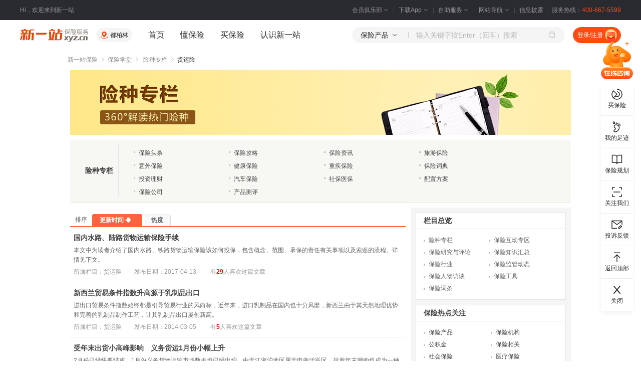

--- FILE ---
content_type: text/html;charset=GBK
request_url: https://www.xyz.cn/study/list-67-1.html
body_size: 59502
content:
<!DOCTYPE html PUBLIC "-//W3C//DTD XHTML 1.0 Transitional//EN" "http://www.w3.org/TR/xhtml1/DTD/xhtml1-transitional.dtd">
        <html xmlns="http://www.w3.org/1999/xhtml">
    <head>
    <meta http-equiv="Content-Type" content="text/html; charset=GBK"/>
    <link rel="alternate" href="https://m.xyz.cn/study/list-67-1.html" />
    <title>货运险-热门险种-保险学堂-新一站保险网</title>
    <meta name="keywords" content="货运险专区,货运险相关资讯"/>
    <meta name="description"
          content="新一站保险网险种专栏—货运险为您提供货运险相关资讯及货运险投保指南，让您的保险生活更便捷，保险新一站，保险新选择！"/>

    <meta http-equiv="mobile-agent" content="format=html5;url=https://m.xyz.cn/study/list-67-1.html" /><meta http-equiv="Cache-Control" content="no-transform" /><!--[if lt IE 9]>
    <script type="text/javascript" src="/000840/script/html5/init.js" charset="UTF-8" ></script><script type="text/javascript" src="/noCompress/html5/es5-shim.min.js" charset="UTF-8"></script>
    <script type="text/javascript" src="/noCompress/html5/es5-sham.min.js" charset="UTF-8"></script>
    <![endif]-->
    <link type="text/css" href="/000840/public/assets/css/hc-common.css" rel="stylesheet" /><link type="text/css" href="/000840/public/assets/css/hc-common-new.css" rel="stylesheet" /><link type="text/css" href="/000840/assets/css/style/2012s/mod-car-area.min.css" rel="stylesheet" /><link type="text/css" href="/000840/assets/css/style/2012s/information.css" rel="stylesheet" /><link type="text/css" href="/000840/assets/css/footerbanner.min.css" rel="stylesheet" /><!-- baidu-tc/2.0 page {
"page_topic":"NEWS",
"page_type": "LIST",
"default_action": "DELETE"
}--><!-- Global site tag (gtag.js) - Google Analytics -->
    </head>
<body class="Pindao" >
<input type="hidden" id="top_serverTime" value="2026-01-21 13:23:54"/>
<header>
    <!-- 顶部栏 /S-->
    <div class="xyz-top-bar j-xyzTopBar">
        <div class="xyz-width--1200 xyz-top-bar__content">
            <div class="xyz-top-bar__info">Hi，欢迎来到新一站</div>
            <div class="xyz-top-bar__nav">
                <div class="xyz-top-bar__nav-item">
                    <div class="xyz-top-bar__nav-header">
                        <a href="/u/member.do?xcase=myEquityStars" target="_blank">
                            会员俱乐部
                            <span class="xyz-icon xyz-icon-xs xyz-top-bar__nav-header-arrow"><span role="img" class="xyz-icon__anticon"><svg viewBox="0 0 1024 1024" width="1em" height="1em"><path d="M762.624 384h-50.56a12.352 12.352 0 0 0-8.64 3.328L512 583.04 320.64 387.2A12.352 12.352 0 0 0 311.936 384h-50.56c-4.352 0-6.912 3.712-4.352 6.4l237.568 243.008c8.576 8.768 26.24 8.768 34.816 0l237.504-243.072c2.624-2.624 0.064-6.336-4.288-6.336z"></path></svg></span></span>
                        </a>
                    </div>
                    <div class="xyz-top-bar__nav-body">
                        <div class="xyz-top-bar__nav-member">
                            <a href='/u/member.do?xcase=myEquityStars' target="_blank">会员权益</a>
                            <a href='/u/member.do?xcase=myMedal' target="_blank">会员勋章</a>
                            <a href='/point-mall/' target="_blank">积分商城</a>
                        </div>
                    </div>
                </div>
                <div class="xyz-top-bar__nav-item">
                    <div class="xyz-top-bar__nav-header">
                        <a href="/special/app.html" target="_blank">
                            下载App
                            <span class="xyz-icon xyz-icon-xs xyz-top-bar__nav-header-arrow"><span role="img" class="xyz-icon__anticon"><svg viewBox="0 0 1024 1024" width="1em" height="1em"><path d="M762.624 384h-50.56a12.352 12.352 0 0 0-8.64 3.328L512 583.04 320.64 387.2A12.352 12.352 0 0 0 311.936 384h-50.56c-4.352 0-6.912 3.712-4.352 6.4l237.568 243.008c8.576 8.768 26.24 8.768 34.816 0l237.504-243.072c2.624-2.624 0.064-6.336-4.288-6.336z"></path></svg></span></span>
                        </a>
                    </div>
                    <div class="xyz-top-bar__nav-body">
                        <div class="xyz-top-bar__nav-qr">
                            <img src="/public/assets/img/new/code-xyz-app.png" alt="" />
                            <div class="xyz-top-bar__nav-qr-text">扫码下载新一站保险App</div>
                        </div>
                    </div>
                </div>
                <div class="xyz-top-bar__nav-item">
                    <div class="xyz-top-bar__nav-header">
                        <a href="/help/self-help.html" target="_blank">
                            自助服务
                            <span class="xyz-icon xyz-icon-xs xyz-top-bar__nav-header-arrow"><span role="img" class="xyz-icon__anticon"><svg viewBox="0 0 1024 1024" width="1em" height="1em"><path d="M762.624 384h-50.56a12.352 12.352 0 0 0-8.64 3.328L512 583.04 320.64 387.2A12.352 12.352 0 0 0 311.936 384h-50.56c-4.352 0-6.912 3.712-4.352 6.4l237.568 243.008c8.576 8.768 26.24 8.768 34.816 0l237.504-243.072c2.624-2.624 0.064-6.336-4.288-6.336z"></path></svg></span></span>
                        </a>
                    </div>
                    <div class="xyz-top-bar__nav-body">
                        <div class="xyz-top-bar__nav-service">
                            <a href="/help/chaxun.html#os" target="_blank" rel="nofollow">订单查询</a>
                            <a href="/help/chaxun.html#ps" target="_blank" rel="nofollow">保单查询</a>
                            <a href="/u/register.do?xcase=findPassword" target="_blank" rel="nofollow">找回密码</a>
                            <a href="/u/reportclaims.do?xcase=reportClaims" target="_blank" rel="nofollow">我要理赔</a>
                            <a href="/surrender/report" target="_blank" rel="nofollow">我要退保</a>
                            <a href="/aboutus/contact.html" target="_blank" rel="nofollow">投诉建议</a>
                            <a href="/help/chaxun.html#cs" target="_blank" rel="nofollow">理赔进度查询</a>
                        </div>
                    </div>
                </div>
                <div class="xyz-top-bar__nav-item">
                    <div class="xyz-top-bar__nav-header">
                        <a href="/aboutus/sitemap.html" target="_blank">
                            网站导航
                            <span class="xyz-icon xyz-icon-xs xyz-top-bar__nav-header-arrow"><span role="img" class="xyz-icon__anticon"><svg viewBox="0 0 1024 1024" width="1em" height="1em"><path d="M762.624 384h-50.56a12.352 12.352 0 0 0-8.64 3.328L512 583.04 320.64 387.2A12.352 12.352 0 0 0 311.936 384h-50.56c-4.352 0-6.912 3.712-4.352 6.4l237.568 243.008c8.576 8.768 26.24 8.768 34.816 0l237.504-243.072c2.624-2.624 0.064-6.336-4.288-6.336z"></path></svg></span></span>
                        </a>
                    </div>
                    <div class="xyz-top-bar__nav-body j-xyzTopBarMenu"></div>
                </div>
                <div class="xyz-top-bar__nav-item">
                    <div class="xyz-top-bar__nav-header">
                        <a href="/pub-information/" target="_blank">信息披露</a>
                    </div>
                </div>
                <div class="xyz-top-bar__nav-item">服务热线：<span class="xyz-top-bar__nav-tel">400-667-5599</span></div>
            </div>
        </div>
    </div>
    <!-- 顶部栏 /E-->
    <!-- 头部 /S-->
    <div class="xyz-header j-xyzHeader">
        <div class="xyz-header__wrap j-xyzHeaderWrap">
            <div class="xyz-width--1200 xyz-header__content">
                <div class="xyz-header__block">
                                    <a href="/" target="_blank" class="xyz-header__logo"></a>
                                    <div class="xyz-header__space">
                                        <div class="xyz-header__location">
                                            <span class="xyz-icon xyz-icon-xs xyz-header__location-icon"><span role="img" class="xyz-icon__anticon"><svg viewBox="0 0 20 20" width="1em" height="1em"><g><path d="M0 0h20v20H0z" fill="#FFF" fill-opacity=".01"></path><path d="M16.072 13.05c1.799.54 2.886 1.311 2.886 2.367 0 1.598-2.744 2.695-6.514 3.022l-.676.05a29.166 29.166 0 0 1-3.536 0l-.676-.05c-3.77-.327-6.514-1.424-6.514-3.022 0-1 .976-1.745 2.608-2.28l.278-.087.359 1.198c-1.306.392-1.995.88-1.995 1.169 0 .571 1.632 1.24 4.024 1.605l.613.084.642.07.668.056a25.763 25.763 0 0 0 3.522 0l.668-.055.642-.07.613-.085c2.392-.364 4.024-1.034 4.024-1.605 0-.27-.6-.713-1.742-1.09l-.253-.08.36-1.197ZM10 1.042c3.333 0 6.042 2.642 6.042 5.909 0 1.988-1.09 3.935-2.885 5.786-.491.507-1.01.977-1.533 1.407l-.393.315-.317.242-.27.198-.302.208a.625.625 0 0 1-.592.05l-.092-.05-.187-.127-.385-.279-.317-.242a18.739 18.739 0 0 1-1.926-1.722C5.048 10.886 3.958 8.939 3.958 6.95c0-3.267 2.709-5.91 6.042-5.91Zm0 3.333a2.708 2.708 0 1 0 0 5.417 2.708 2.708 0 0 0 0-5.417Z"></path></g></svg></span></span>
                                            <div class="xyz-spin-nested-loading">
                                                <div data-role="spin-loading">
                                                    <div class="xyz-spin xyz-spin-sm xyz-spin-spinning">
                                                        <span class="xyz-spin-dot xyz-spin-dot-spin">
                                                            <i class="xyz-spin-dot-item"></i>
                                                            <i class="xyz-spin-dot-item"></i>
                                                            <i class="xyz-spin-dot-item"></i>
                                                            <i class="xyz-spin-dot-item"></i>
                                                        </span>
                                                    </div>
                                                </div>
                                                <div class="xyz-spin-container" data-role="spin-container"></div>
                                            </div>
                                        </div>
                                    </div>
                                    <div class="xyz-header__space">
                                        <div class="xyz-header__nav">
    <a href="/" target="_blank" class="xyz-header__nav-item">首页</a>
    <a href="/discover/" target="_blank" class="xyz-header__nav-item">懂保险</a>
    <div class="xyz-header__nav-hasMenu">
        <div class="xyz-header__nav-item-wrapper">
            <a href="javascript:void(0)" class="xyz-header__nav-item">买保险</a>
            <div class="xyz-header__nav-item-placeholder"></div>
        </div>
        <div class="xyz-header__dropbox">
            <div class="xyz-header__dropbox-content j-xyzHeaderDropbox"></div>
        </div>
    </div>
    <a href="/mall/about.html" target="_blank" class="xyz-header__nav-item j-mallAbout">认识新一站</a>
</div></div>
                                </div>
                                <div class="xyz-header__block">
                                        <div class="xyz-header__search j-xyzHeaderSearch">
  <div class="xyz-header__search-type">
    <div class="xyz-header__search-type-title j-xyzHeaderSearchTypeTitle">
      <span class="j-searchType">保险产品</span>
      <span class="xyz-icon xyz-icon-xs xyz-header__search-type-title-icon"><span role="img" class="xyz-icon__anticon"><svg viewBox="0 0 1024 1024" width="1em" height="1em"><path d="M762.624 384h-50.56a12.352 12.352 0 0 0-8.64 3.328L512 583.04 320.64 387.2A12.352 12.352 0 0 0 311.936 384h-50.56c-4.352 0-6.912 3.712-4.352 6.4l237.568 243.008c8.576 8.768 26.24 8.768 34.816 0l237.504-243.072c2.624-2.624 0.064-6.336-4.288-6.336z"></path></svg></span></span>
    </div>
    <div class="xyz-header__search-type-panel j-xyzHeaderSearchTypePanel">
      <a data-role="choose-type" data-type="product" data-name="保险产品">保险产品</a>
      <a data-role="choose-type" data-type="news" data-name="保险知识">保险知识</a>
    </div>
  </div>
  <div class="xyz-header__search-input">
    <input type="text" placeholder="输入关键字按Enter（回车）搜索" id="xyzHeaderSearchInput">
    <div class="xyz-header__search-input-panel j-xyzHeaderSearchInputPanel"></div>
  </div>
  <span class="xyz-icon xyz-icon-xs xyz-header__search-btn" data-role="search"><span role="img" class="xyz-icon__anticon"><svg viewBox="0 0 20 20" width="1em" height="1em"><g><path fill="#FFF" fill-opacity=".01" d="M0 0h20v20H0z"></path><path d="M8.75 1.042a7.708 7.708 0 0 1 5.875 12.699l3.195 3.195-.884.884-3.195-3.195A7.708 7.708 0 1 1 8.75 1.042Zm0 1.25a6.458 6.458 0 1 0 0 12.916 6.458 6.458 0 0 0 0-12.916Zm0 2.083c.975 0 1.895.355 2.61.982l.189.177-.884.884a2.697 2.697 0 0 0-1.915-.793c-.648 0-1.258.228-1.74.633l-.175.16-.884-.884A3.947 3.947 0 0 1 8.75 4.375Z"></path></g></svg></span></span>
</div>

<div class="xyz-header__space">
                                                <div class="xyz-header__user j-xyzHeaderUser"></div></div>
                                        </div>
                                </div>
        </div>
    </div>
    <!-- 头部 /E-->
</header><div class="w1010 lay-news-cont fn-clear" style="margin-top: 10px;">
    <!--<div class="tit-pic w1000"></div>-->
    <!-- baidu-tc begin
{
    "output_title":false,
    "type":"PAGE_NAV",
    "action":"SHOW"
} -->
    <div class="hc-breadcrumbs"><a href="/">新一站保险</a><span class="hc-icon-forward hc-breadcrumbs__division"></span><a href="/discover/">保险学堂</a><span class="hc-icon-forward hc-breadcrumbs__division"></span>
      <a href="/study/list-38-1.html">
		险种专栏</a><span class="hc-icon-forward hc-breadcrumbs__division"></span>货运险</div>

      <div class="recommend-show"><a  href="javascript:void(0);" onclick="return false;" style="cursor: default" target="_blank" ><img info=0 src="/images/study/head_12.jpg" alt="360度解读热门险种" width="1000px" height="130px" /></a></div>


    <div class="lay-top-cont topic-cont">
    <dl class="sub-news-list fn-clear">
        <dt style="padding: 40px 10px 40px 0;">
          <b>
	        险种专栏</b>
        </dt>
		  <dd><a href="/discover/hotNews-1/">保险头条</a></dd>
				  <dd><a href="/discover/gonglue-1/">保险攻略</a></dd>
				  <dd><a href="/discover/zixun-1/">保险资讯</a></dd>
				  <dd><a href="/discover/lvyou-1/">旅游保险</a></dd>
				  <dd><a href="/discover/yiwai-1/">意外保险</a></dd>
				  <dd><a href="/discover/jiankang-1/">健康保险</a></dd>
				  <dd><a href="/discover/zhongji-1/">重疾保险</a></dd>
				  <dd><a href="/discover/mingci/">保险词典</a></dd>
				  <dd><a href="/discover/licai-1/">投资理财</a></dd>
				  <dd><a href="/discover/chexian-1/">汽车保险</a></dd>
				  <dd><a href="/discover/shebao-1/">社保医保</a></dd>
				  <dd><a href="/discover/fangan-1/">配置方案</a></dd>
				  <dd><a href="/discover/baosi-1/">保险公司</a></dd>
				  <dd><a href="/discover/ceping-1/">产品测评</a></dd>
				  </dl>
	  </div>
    <!-- baidu-tc end -->
    <div class="lay-study lay-news-list">
      <div class="lay-main lay-mode-cont">
        <!-- baidu-tc begin
        {
        "output_title":false,
        "type":"CONTENT",
        "action":"SHOW"
        } -->
        <div class="news-list lay-cont fn-clear">
          <div class="recom-cont fn-clear">
          	</div>
          <div id="content_info_list">
          <div class="lay-toolbar" id="lr126">
            <div class="lay-prod-tabs fn-clear" id="lr127">
              <ul>
                <span class="tab-tit fn-left">排序</span>
                <li class="tab-sort selected-tab">
                	<s class="prod-tabs-l"></s>
                	<a href="javascript:getContent('/p/classroom.do?xcase=getAjaxContentList&amp;partContentDto.partId=67&amp;page.currentPage=1&amp;orderType=1&amp;sort=putout_Time')"><span>更新时间</span><span class="icon icon-down"></span></a>
                	<s class="prod-tabs-r"></s>
                </li>
                <li class="tab-sort">
                	<s class="prod-tabs-l"></s><a href="javascript:getContent('/p/classroom.do?xcase=getAjaxContentList&amp;partContentDto.partId=67&amp;page.currentPage=1&amp;orderType=1&amp;sort=hotNum')"><span>热度</span></a>
                	<s class="prod-tabs-r"></s>
                </li>
              </ul>
            </div>
          </div>
          <div class="news-list-cont">
          	<dl>
                <dt><a href="/study/huowu-news-9348.html" target="_blank">国内水路、陆路货物运输保险手续</a>
					  <dd><i >本文中为读者介绍了国内水路、铁路货物运输保险该如何投保，包含概念、范围、承保的责任有关事项以及索赔的流程。详情见下文。</i></dd>
                <dd class="news-memo"><span>所属栏目：货运险</span><span>发布日期：2017-04-13</span>
                	<span>有<label>29</label>人喜欢这篇文章</span>
                </dd>
              </dl>
            <dl>
                <dt><a href="/study/baoxianwang-news-135070.html" target="_blank">新西兰贸易条件指数升高源于乳制品出口</a>
					  <dd><i >进出口贸易条件指数始终都是引导贸易行业的风向标，近年来，进口乳制品在国内也十分风靡，新西兰由于其天然地理优势和完善的乳制品制作工艺，让其乳制品出口屡创新高。</i></dd>
                <dd class="news-memo"><span>所属栏目：货运险</span><span>发布日期：2014-03-05</span>
                	<span>有<label>5</label>人喜欢这篇文章</span>
                </dd>
              </dl>
            <dl>
                <dt><a href="/study/huoyunxian-news-135051.html" target="_blank">受年末出货小高峰影响　义务货运1月份小幅上升</a>
					  <dd><i >2月份已经快要结束，1月份义务货物运输市场数据也已经出炉，由于江浙沪地区属于电商活跃区，趁着年末网购也成为一种流行指标，随之，货运也水涨船高。</i></dd>
                <dd class="news-memo"><span>所属栏目：货运险</span><span>发布日期：2014-02-24</span>
                	<span>有<label>2</label>人喜欢这篇文章</span>
                </dd>
              </dl>
            <dl>
                <dt><a href="/study/shouyiren-news-134962.html" target="_blank">备用信用证</a>
					  <dd><i >在出口过程中，经常使用信用证方式进行账务管理，那么，本文为您介绍备用信用证的相关内容。</i></dd>
                <dd class="news-memo"><span>所属栏目：货运险</span><span>发布日期：2014-01-22</span>
                	<span>有<label>43</label>人喜欢这篇文章</span>
                </dd>
              </dl>
            <dl>
                <dt><a href="/study/huowu-news-134964.html" target="_blank">货车着火货物尽毁 货运险不足额投保难获赔</a>
					  <dd><i >近年来，货运运输事故遭受的损失金额巨大，引起广泛关注。为此，新一站保险网货运险专家表示：物流运输中较容易发生货物损坏等事故，为了减轻货物损坏造成的损失，应购买足额货运险来规避风险。</i></dd>
                <dd class="news-memo"><span>所属栏目：货运险</span><span>发布日期：2014-01-16</span>
                	<span>有<label>15</label>人喜欢这篇文章</span>
                </dd>
              </dl>
            <dl>
                <dt><a href="/study/huowu-news-134955.html" target="_blank">物流企业翻车事故频发 投保货运险减轻经济损失</a>
					  <dd><i >事件回顾：2013年10月7日上午，内蒙古兴和县至榆林镇的运煤专线公路上发生货车翻车起火事故，车上两人死亡，货物损失严重。</i></dd>
                <dd class="news-memo"><span>所属栏目：货运险</span><span>发布日期：2014-01-16</span>
                	<span>有<label>85</label>人喜欢这篇文章</span>
                </dd>
              </dl>
            <dl>
                <dt><a href="/study/zhanzhengxian-news-134966.html" target="_blank">船仓起火灌水施救获赔 货运险投保那些事儿</a>
					  <dd><i >事件回顾：2013年11月初，上海某进出口贸易公司通过船运将一批货物运往澳大利亚。但在运输途中船舱内发生火灾，为减少损失及人员伤亡，船长立即组织人员灌水施救。大火扑灭后，除因大火烧毁一部分货物外，因灌水施救造成货物潮湿损毁，“潮湿损坏的货物损失超过10万元，此次事故共造成经济损失高达30万...</i></dd>
                <dd class="news-memo"><span>所属栏目：货运险</span><span>发布日期：2014-01-16</span>
                	<span>有<label>91</label>人喜欢这篇文章</span>
                </dd>
              </dl>
            <dl>
                <dt><a href="/study/zerenbaoxian-news-128950.html" target="_blank">物流企业：你必须知道的物流责任险的概念及特征</a>
					  <dd><i >对于一家物流企业，不仅要投保基本的财产保险，货物运输保险，还要购买物流责任保险，那么，什么才是物流责任保险呢？这类保险的保障内容是什么，保障对象是谁，保障范围又是如何？在本文中，为您详细解答。</i></dd>
                <dd class="news-memo"><span>所属栏目：货运险</span><span>发布日期：2013-07-17</span>
                	<span>有<label>65</label>人喜欢这篇文章</span>
                </dd>
              </dl>
            <dl>
                <dt><a href="/study/xianzhong-news-129017.html" target="_blank">为读者细数现实常见的财产险种类</a>
					  <dd><i >保险主要分为财险、寿险、信用保险等几个种类，其中财产保险是现实生活中无论企业还是个人都会涉及到的，那么在本文中，为读者讲述了几个常见的财产保险，包括财产险，货运险，运输工具保险，农业保险，工程保险，责任保险，保证保险等。</i></dd>
                <dd class="news-memo"><span>所属栏目：货运险</span><span>发布日期：2013-07-17</span>
                	<span>有<label>75</label>人喜欢这篇文章</span>
                </dd>
              </dl>
            <dl>
                <dt><a href="/study/huowuyunshubaoxian-news-128995.html" target="_blank">货物运输保险的起源及不可不说的六大特征</a>
					  <dd><i >货物运输保险由来已久，可以说是最古老的保险种类，由海上保险演变而来，那么在货运险的发展进程中，有哪些具体的特征呢？这些特征与保费之间又是如何紧密联系的？保险专家为您解答，详情见下文。</i></dd>
                <dd class="news-memo"><span>所属栏目：货运险</span><span>发布日期：2013-07-17</span>
                	<span>有<label>77</label>人喜欢这篇文章</span>
                </dd>
              </dl>
            <dl>
                <dt><a href="/study/chukouxinyongbaoxian-news-129072.html" target="_blank">保险专家为您介绍四种出口信用保险的投保方式</a>
					  <dd><i >本文中为读者介绍了一类新的险种的投保方式，出口信用保险。出口信用保险是承保出口商在经营出口业务的过程中因进口商的商业风险或进口国的政治风险而遭受的损失的一种信用保险，是国家为了推动本国的出口贸易，保障出口企业的收汇安全而制定的一项由国家财政提供保险准备金的非赢利性的政策性保险业务...</i></dd>
                <dd class="news-memo"><span>所属栏目：货运险</span><span>发布日期：2013-07-15</span>
                	<span>有<label>78</label>人喜欢这篇文章</span>
                </dd>
              </dl>
            <dl>
                <dt><a href="/study/huowu-news-129373.html" target="_blank">根据运输实际情况选择正确的货运险险别</a>
					  <dd><i >本文中，为消费者介绍了几种不同情况下该如何选择货运险中的附加险，比如货物的性质和特点，货物的包装，运输路线及停靠港口，运输季节，各国的贸易习惯和国际惯例等。仔细弄清楚自己的货物特征，才能选择最合适的险种。</i></dd>
                <dd class="news-memo"><span>所属栏目：货运险</span><span>发布日期：2013-07-15</span>
                	<span>有<label>49</label>人喜欢这篇文章</span>
                </dd>
              </dl>
            <dl>
                <dt><a href="/study/beibaoxianren-news-129219.html" target="_blank">保险专家提醒您：货运险被保险人写谁要谨慎</a>
					  <dd><i >被保险人对保险标的具有保险利益是货运保险合同生效的要件，它要求被保险人对保险标的具有的经济利益与其对保险标的具有财产权利有一定联系时，才构成其对保险标的完整的保险利益。在国内货物运输保险业务中，存在着公路汽车承运人作为被保险人，将其负责运输的货物向保险公司投保货物运输保险的情况。...</i></dd>
                <dd class="news-memo"><span>所属栏目：货运险</span><span>发布日期：2013-07-15</span>
                	<span>有<label>73</label>人喜欢这篇文章</span>
                </dd>
              </dl>
            <dl>
                <dt><a href="/study/huowu-news-129181.html" target="_blank">伦敦保险协会货物保险条款的类别及特征介绍</a>
					  <dd><i >在国际海运保险业务中，英国是一个具有悠久历史和比较发达的国家。它所制定的保险规章制度，特别是保险单和保险条款对世界各国影响很大。目前世界上大多数国家在海上保险业务中直接采用英国伦敦保险协会所制定的“协会货物条款”（Institute Cargo Clause，简称ICC）。</i></dd>
                <dd class="news-memo"><span>所属栏目：货运险</span><span>发布日期：2013-07-15</span>
                	<span>有<label>31</label>人喜欢这篇文章</span>
                </dd>
              </dl>
            <dl>
                <dt><a href="/study/baoxianjine-news-128988.html" target="_blank">不足额投保在货运险投保中产生的弊端</a>
					  <dd><i >不足额投保是指保险金额低于保险标的的实际价值，保险公司实际赔付以保险金额为上限。在货运险投保中，也有很多投保人为了降低企业成本而选择这种危险的方式，但是一旦发生损失，也往往不能得到足够的经济补偿，本文为您详细介绍。</i></dd>
                <dd class="news-memo"><span>所属栏目：货运险</span><span>发布日期：2013-07-15</span>
                	<span>有<label>14</label>人喜欢这篇文章</span>
                </dd>
              </dl>
            </div>
       	<div class="pagerClassroom"><div class="pagerNum"><span class="sumP">共<strong>129</strong>条记录</span><span class="curP">1</span><a href="/study/list-67-2.html">2</a><a href="/study/list-67-3.html">3</a><a href="/study/list-67-4.html">4</a><a href="/study/list-67-5.html">5</a><a href="/study/list-67-6.html">6</a><a href="/study/list-67-7.html">7</a><a href="/study/list-67-8.html">8</a><a href="/study/list-67-9.html">9</a><a href="/study/list-67-2.html" class="pnext"><span title="翻至下一页">&gt;</span></a><a href="/study/list-67-9.html"><span>尾页</span></a></div><div class="pagerGroup"><div><span class="curP">1-9</span></div></div></div></div>
          <!-- baidu-tc end -->
        </div>
        <!-- baidu-tc end -->
        <!-- baidu-tc begin
        {
        "output_title":false,
        "type":"PAGE_TURNING",
        "action":"SHOW"
        } -->

        <!-- baidu-tc footer {
        "type":"NORMAL",
        "return_text":"对“货运险”感兴趣？",
        "return_href":"https://www.xyz.cn/study/list-67-1.html"
    }-->
        <div class="lay-cont-tags">
          <h2 class="tit-hot-tags f14">人气产品搜索词</h2>
          <ul class="sub-news-list">
            <li><a href="/mall/zijiayoumaibaoxian-203-1.html">
                <i >自驾游买保险</i></a></li>
            <li><a href="/mall/yiriyoubaoxian-2307-1.html">
                <i >一日游保险</i></a></li>
            <li><a href="/mall/gaobaoeyiwaixian-400-1.html">
                <i >高保额意外险</i></a></li>
            <li><a href="/mall/100wanyiwaixian-2205-1.html">
                <i >100万意外险</i></a></li>
            <li><a href="/mall/shixishengyiwaixian-2000-1.html">
                <i >实习生意外险</i></a></li>
            <li><a href="/mall/chengrenjiankangbaoxian-2303-1.html">
                <i >成人健康保险</i></a></li>
            <li><a href="/mall/zhuyuanyiliaobaoxian-31-1.html">
                <i >住院医疗保险</i></a></li>
            <li><a href="/mall/nuanbaobaoyiliaobaoxian-2302-1.html">
                <i  title="暖宝保医疗保险" >暖宝保医疗保...</i></a></li>
            <li><a href="/mall/60suiyishanglaonianrenyiliaobaoxian-2203-1.html">
                <i  title="60岁以上老年人医疗保险" >60岁以上老年...</i></a></li>
            <li><a href="/mall/gaoduanyiliaoxian-700-1.html">
                <i >高端医疗险</i></a></li>
            </ul>
        </div>
      </div>
      <div class="lay-sider lay-mode-cont carins-ask">
        <div class="lay-sider-cont">
          <h2 class="sider-cont-hd f14">栏目总览</h2>
          <ul class="sider-list sider-keywords">
          	<li><a href="/study/list-38-1.html">险种专栏</a></li>
          	<li><a href="/study/list-90-1.html">保险互动专区</a></li>
          	<li><a href="/study/list-60-1.html">保险研究与评论</a></li>
          	<li><a href="/study/list-62-1.html">保险知识汇总</a></li>
          	<li><a href="/study/list-58-1.html">保险行业</a></li>
          	<li><a href="/study/list-59-1.html">保险监管动态</a></li>
          	<li><a href="/study/list-61-1.html">保险人物访谈</a></li>
          	<li><a href="/study/list-63-1.html">保险工具</a></li>
          	<li><a href="/study/list-11-1.html">保险词条</a></li>
          	</ul>
        </div>
<div class="lay-sider-cont">
			<h2 class="sider-cont-hd tit-hot-tags f14"><a href="/toptag/">保险热点关注</a></h2>
			<ul class="sider-list">
		 <li class="classroomItem">
	         <a href="/toptag/c-1/">
			 保险产品</a>
		    </li>
	     <li class="classroomItem">
	         <a href="/toptag/c-2/">
			 保险机构</a>
		    </li>
	     <li class="classroomItem">
	         <a href="/toptag/c-3/">
			 公积金</a>
		    </li>
	     <li class="classroomItem">
	         <a href="/toptag/c-4/">
			 保险相关</a>
		    </li>
	     <li class="classroomItem">
	         <a href="/toptag/c-21/">
			 社会保险</a>
		    </li>
	     <li class="classroomItem">
	         <a href="/toptag/c-41/">
			 医疗保险</a>
		    </li>
	     <li class="classroomItem">
	         <a href="/toptag/c-22/">
			 汽车保险</a>
		    </li>
	     <li class="classroomItem">
	         <a href="/toptag/c-42/">
			 养老保险</a>
		    </li>
	     <li class="classroomItem">
	         <a href="/toptag/c-61/">
			 旅游保险</a>
		    </li>
	     <li class="classroomItem">
	         <a href="/toptag/c-81/">
			 签证保险</a>
		    </li>
	     <li class="classroomItem">
	         <a href="/toptag/c-82/">
			 留学保险</a>
		    </li>
	     <li class="classroomItem">
	         <a href="/toptag/c-101/">
			 投资理财</a>
		    </li>
	     <li class="classroomItem">
	         <a href="/toptag/c-321/">
			 企业责任</a>
		    </li>
	     <li class="classroomItem">
	         <a href="/toptag/c-322/">
			 雇主团意</a>
		    </li>
	     </ul>

		    <!--<dd><span class="icon icon-arr-s"></span><a href="/study/indextag/catalog-38-1.html">险种专栏热词</a></dd>
		    <dd><span class="icon icon-arr-s"></span><a href="/study/indextag/catalog-90-1.html">保险互动专区热词</a></dd>
		    <dd><span class="icon icon-arr-s"></span><a href="/study/indextag/catalog-60-1.html">保险研究与评论热词</a></dd>
		    <dd><span class="icon icon-arr-s"></span><a href="/study/indextag/catalog-62-1.html">保险知识汇总热词</a></dd>
		    <dd><span class="icon icon-arr-s"></span><a href="/study/indextag/catalog-58-1.html">保险行业热词</a></dd>
		    <dd><span class="icon icon-arr-s"></span><a href="/study/indextag/catalog-59-1.html">保险监管动态热词</a></dd>
		    <dd><span class="icon icon-arr-s"></span><a href="/study/indextag/catalog-61-1.html">保险人物访谈热词</a></dd>
		    <dd><span class="icon icon-arr-s"></span><a href="/study/indextag/catalog-63-1.html">保险工具热词</a></dd>
		    
			--></div>
			<a title="货运保险，新一站为您的货运之旅保驾护航！" name="110" id="106" onclick="" href="http://www.xyz.cn/mall/cargo/" target="_blank"><img info=4 src="/p/images/cache/zxczxfsd/sdfsgflkojadv130502B106.jpg" alt="货运保险，新一站为您的货运之旅保驾护航！" width="300px" height="70px"/></a><a  href="http://www.xyz.cn/mall/sijiache/" target="_blank" ><img info=0 src="/images/classroom/buttonAD/uhngd_11.jpg" alt="私家车险" width="300px" height="70px" /></a><div class="fn-clear">
            <iframe width="300" height="90" class="share_self" frameborder="0" scrolling="no"
    src="http://widget.weibo.com/weiboshow/index.php?language=&width=300&height=500&fansRow=2&ptype=1&speed=0&skin=5&isTitle=0&noborder=1&isWeibo=0&isFans=0&uid=1863010021&verifier=b193b9de&colors=ffffff,ffffff,666666,0082cb,ecfbfd&dpc=1">
</iframe>
</div>
     </div>
      <input type="hidden" value="美国:Xerox" id="location"/>
    </div>
  </div><!-- 侧边栏 /S-->
<input type="hidden" id="loginName" value=""/>
<div class="xyz-sidebar j-sideBar">
  <div class="xyz-sidebar__main">
    <div class="xyz-sidebar__primary">
      <div class="xyz-sidebar__service j-openOnlineService"></div>
      <div class="xyz-sidebar__list">
        <div class="xyz-sidebar__item j-xyzSideItem" title="买保险" data-role="choose-insure">
          <div class="xyz-sidebar__item-header">
            <span class="xyz-icon xyz-icon-md">
              <span role="img" class="xyz-icon__anticon">
                <svg viewBox="0 0 20 20" width="1em" height="1em">
                  <path
                    d="M10 1.042a8.958 8.958 0 1 1-6.682 2.99l.212-.228a.625.625 0 0 1 .805-.083l.079.064 6.018 5.764c.226.215.254.56.082.807l-.065.08-2.479 2.553a3.67 3.67 0 0 0 1.947.553c2.004 0 3.625-1.589 3.625-3.542 0-1.89-1.518-3.439-3.433-3.537l-.192-.005v-1.25c2.69 0 4.875 2.143 4.875 4.792 0 2.65-2.186 4.792-4.875 4.792a4.914 4.914 0 0 1-2.832-.89l-1.987 2.047a7.708 7.708 0 1 0 5.147-13.654L10 2.292v-1.25ZM2.292 10c0 1.9.69 3.688 1.909 5.078l4.912-5.062-5.094-4.88A7.675 7.675 0 0 0 2.292 10Z"></path>
                </svg>
              </span>
            </span>
            <span class="xyz-sidebar__item-header-title">买保险</span>
          </div>
        </div>
        <div class="xyz-sidebar__item j-xyzSideItem" title="我的足迹" data-role="footprint">
          <div class="xyz-sidebar__item-header">
            <span class="xyz-icon xyz-icon-md">
              <span role="img" class="xyz-icon__anticon">
                <svg viewBox="0 0 20 20" width="1em" height="1em">
                  <path
                    d="M4.873 8.272c.877-2.985 5.826-2.931 8.403-.105 2.401 2.633.88 7.798-3.35 9.989-2.612 1.352-5.266 1.057-5.513-1.231-.112-1.039.233-1.616 1.06-2.202l.482-.341.19-.151c.288-.248.489-.51.644-.87.146-.339.064-.593-.332-1.06l-.143-.164-.518-.569c-.913-1.044-1.254-1.889-.969-3.12Zm7.48.738C10.307 6.766 6.5 6.766 6.045 8.73c-.186.803.052 1.321.84 2.18l.36.393.166.19c.67.79.898 1.5.526 2.363-.274.634-.653 1.082-1.184 1.49l-.672.48c-.392.296-.477.485-.425.965.118 1.088 1.737 1.268 3.694.255 3.556-1.841 4.8-6.066 3.003-8.036Zm2.354-2.342c.529-.444 1.197-.518 1.493-.165.296.353.107.998-.422 1.442-.528.444-1.197.518-1.493.165-.296-.353-.107-.998.422-1.442Zm-1.77-1.564c.444-.529 1.09-.718 1.443-.422.352.296.278.965-.166 1.493-.443.53-1.089.718-1.441.422-.353-.296-.279-.964.165-1.493Zm-2.264-1.038c.292-.626.867-.975 1.284-.781.417.195.519.86.227 1.485-.292.626-.867.975-1.284.78-.417-.194-.518-.859-.227-1.484ZM4.236 1.18c1.016-.37 2.124.353 2.546 1.512.421 1.159.037 2.425-.979 2.795-1.015.37-2.124-.354-2.545-1.512-.422-1.159-.038-2.425.978-2.795Zm4.732 1.576.091.002c.458.048.77.644.698 1.33-.072.687-.501 1.204-.96 1.156-.457-.048-.77-.643-.697-1.33.072-.687.502-1.204.96-1.156Zm-3.361.364c-.208-.572-.662-.868-.944-.766-.281.103-.439.622-.23 1.193.207.571.661.868.943.765.282-.102.439-.621.231-1.192Z"></path>
                </svg>
              </span>
            </span>
            <span class="xyz-sidebar__item-header-title">我的足迹</span>
          </div>
        </div>
        <div class="xyz-sidebar__item" title="保险规划" onclick="window.location.href = '/special/2020/planbook-index.html'">
          <div class="xyz-sidebar__item-header">
            <span class="xyz-icon xyz-icon-md">
              <span role="img" class="xyz-icon__anticon">
                <svg viewBox="0 0 20 20" width="1em" height="1em">
                  <path
                    d="M6.667 2.292c1.4 0 2.63.727 3.334 1.823a3.95 3.95 0 0 1 3.332-1.823h4.584c.345 0 .625.28.625.625V15c0 .345-.28.625-.625.625H12.5c-1.036 0-1.875.84-1.875 1.875a.594.594 0 0 1-.54.62l-.085.005c-.313 0-.625-.208-.625-.625l-.006-.147A1.875 1.875 0 0 0 7.5 15.625H2.083A.625.625 0 0 1 1.458 15V2.917c0-.346.28-.625.625-.625ZM2.708 3.54v10.833l4.792.001a3.11 3.11 0 0 1 1.764.545l.111.08V6.25l-.005-.172a2.709 2.709 0 0 0-2.538-2.531l-.165-.005-3.959-.001Zm14.583 0h-3.958a2.708 2.708 0 0 0-2.708 2.709V15l.11-.08c.457-.312 1-.507 1.588-.54l.177-.005 4.791-.001V3.541Z"></path>
                </svg>
              </span>
            </span>
            <span class="xyz-sidebar__item-header-title">保险规划</span>
          </div>
        </div>
        <div class="xyz-sidebar__item" title="关注我们">
          <div class="xyz-sidebar__item-header">
            <span class="xyz-icon xyz-icon-md">
              <span role="img" class="xyz-icon__anticon">
                <svg viewBox="0 0 20 20" width="1em" height="1em">
                  <path
                    d="M3.125 13.75v3.125H6.25v1.25H2.5a.625.625 0 0 1-.618-.533l-.007-.092v-3.75h1.25Zm15 0v3.75a.625.625 0 0 1-.533.618l-.092.007h-3.75v-1.25h3.125V13.75h1.25Zm-2.292-4.375v1.25H4.167v-1.25h11.666Zm-9.583-7.5v1.25H3.125V6.25h-1.25V2.5c0-.314.231-.574.533-.618l.092-.007h3.75Zm11.25 0c.314 0 .574.231.618.533l.007.092v3.75h-1.25V3.125H13.75v-1.25h3.75Z"></path>
                </svg>
              </span>
            </span>
            <span class="xyz-sidebar__item-header-title">关注我们</span>
          </div>
          <div class="xyz-sidebar__item-pop xyz-sidebar__item-pop--follow">
            <div class="xyz-sidebar__follow-item">
              <img
                class="xyz-sidebar__follow-item-image"
                src="/public/assets/img/new/code-xyz-app.png"
                alt="新一站保险App"
              />
              <div>新一站保险App</div>
            </div>
            <div class="xyz-sidebar__follow-item">
              <img
                class="xyz-sidebar__follow-item-image"
                src="/public/assets/img/new/code-xyz-weixin.png"
                alt="新一站官方微信"
              />
              <div>关注新一站保险公众号</div>
            </div>
          </div>
        </div>
        <div class="xyz-sidebar__item" title="投诉反馈">
          <div class="xyz-sidebar__item-header">
            <span class="xyz-icon xyz-icon-md">
              <span role="img" class="xyz-icon__anticon">
                <svg viewBox="0 0 20 20" width="1em" height="1em">
                  <path
                    d="M18.333 3.125c.314 0 .574.231.619.533l.006.092V10h-1.25V5l-7.333 5.5a.625.625 0 0 1-.663.055l-.087-.055-7.334-5.501v10.626H10v1.25H1.667a.625.625 0 0 1-.619-.533l-.006-.092V3.75c0-.314.23-.574.532-.618l.093-.007h16.666Zm-2.495 8.071a.625.625 0 0 1 .854.029l1.667 1.666a.625.625 0 0 1-.03.913l-3.334 2.916a.625.625 0 0 1-.412.155h-1.666a.625.625 0 0 1-.625-.625v-1.667c0-.18.077-.351.213-.47Zm.383 1.326-2.68 2.345v.758h.806l2.655-2.323-.781-.78Zm.237-8.147H3.542L10 9.219l6.458-4.844Z"></path>
                </svg>
              </span>
            </span>
            <span class="xyz-sidebar__item-header-title">投诉反馈</span>
          </div>
          <div class="xyz-sidebar__item-pop xyz-sidebar__item-pop--feedback">
            <ul class="xyz-sidebar__feedback-list">
              <li class="xyz-sidebar__feedback-item">
                <div class="xyz-sidebar__feedback-item-text">服务热线</div>
                <div class="xyz-sidebar__feedback-item-text">400-667-5599</div>
              </li>
              <li class="xyz-sidebar__feedback-item">
                <div class="xyz-sidebar__feedback-item-text">投诉电话</div>
                <div class="xyz-sidebar__feedback-item-text">025-66775656</div>
              </li>
            </ul>
           </div>
        </div>
        <div class="xyz-sidebar__item" data-role="back-top">
          <div class="xyz-sidebar__item-header">
            <span class="xyz-icon xyz-icon-md">
              <span role="img" class="xyz-icon__anticon">
                <svg viewBox="0 0 20 20" width="1em" height="1em">
                  <path
                    d="m10.355 5.423.087.073 5 5-.884.883-3.93-3.93v10.155h-1.25V7.441L5.442 11.38l-.884-.883 5-5a.625.625 0 0 1 .797-.073ZM15 1.98v1.25H5V1.98h10Z"></path>
                </svg>
              </span>
            </span>
            <span class="xyz-sidebar__item-header-title">返回顶部</span>
          </div>
        </div>
        <div class="xyz-sidebar__item" data-role="close-sidebar">
          <div class="xyz-sidebar__item-header">
            <span class="xyz-icon xyz-icon-md">
              <span role="img" class="xyz-icon__anticon">
                <svg viewBox="0 0 1024 1024" width="1em" height="1em">
                  <path
                    d="M563.84 512l262.4-312.96a7.936 7.936 0 0 0-6.016-13.056h-79.808a16.32 16.32 0 0 0-12.288 5.76L511.616 449.728 295.04 191.68a16 16 0 0 0-12.288-5.696H203.008a7.936 7.936 0 0 0-6.08 13.12L459.392 512l-262.464 312.96a7.936 7.936 0 0 0 6.08 13.056h79.808a16.32 16.32 0 0 0 12.288-5.76l216.512-258.048 216.512 258.112a16 16 0 0 0 12.288 5.696h79.808a7.936 7.936 0 0 0 6.08-13.12L563.776 512z"></path>
                </svg>
              </span>
            </span>
            <span class="xyz-sidebar__item-header-title">关闭</span>
          </div>
        </div>
      </div>
    </div>
  </div>
  <div class="xyz-sidebar__content">
    <div class="xyz-sidebar__content-hd">
      <div class="xyz-sidebar__content-hd-icon" data-role="close-addition">
        <span class="xyz-icon xyz-icon-sm">
          <span role="img" class="xyz-icon__anticon">
            <svg viewBox="0 0 1024 1024" width="1em" height="1em">
              <path
                d="M563.84 512l262.4-312.96a7.936 7.936 0 0 0-6.016-13.056h-79.808a16.32 16.32 0 0 0-12.288 5.76L511.616 449.728 295.04 191.68a16 16 0 0 0-12.288-5.696H203.008a7.936 7.936 0 0 0-6.08 13.12L459.392 512l-262.464 312.96a7.936 7.936 0 0 0 6.08 13.056h79.808a16.32 16.32 0 0 0 12.288-5.76l216.512-258.048 216.512 258.112a16 16 0 0 0 12.288 5.696h79.808a7.936 7.936 0 0 0 6.08-13.12L563.776 512z"></path>
            </svg>
          </span>
        </span>
      </div>
      <span class="xyz-sidebar__content-hd-title j-xyzSidebarTitle"></span>
    </div>
    <div class="xyz-sidebar__content-bd j-xyzSidebarContent"></div>
  </div>
  <div class="xyz-sidebar__mask j-xyzSidebarMask" data-role="close-addition"></div>
</div>
<!-- 侧边栏 /E -->
<!-- 底部 /S-->
<footer class="xyz-footer">
    <div class="xyz-width--1200 xyz-footer__content">
        <div class="xyz-footer__main">
            <div class="xyz-footer__nav">
                <dl class="xyz-footer__nav-list">
                    <dt class="xyz-footer__main-title">购物指南</dt>
                    <dd class="xyz-footer__main-item">
                        <a href="/help/detail-12611.html" target="_blank" rel="nofollow">免费注册</a>
                    </dd>
                    <dd class="xyz-footer__main-item">
                        <a href="/help/detail-103953.html" target="_blank" rel="nofollow">如何投保</a>
                    </dd>
                    <dd class="xyz-footer__main-item">
                        <a href="/help/detail-131537.html" target="_blank" rel="nofollow">发票寄送</a>
                    </dd>
                    <dd class="xyz-footer__main-item">
                        <a href="/help/detail-14325.html" target="_blank" rel="nofollow">积分使用</a>
                    </dd>
                </dl>
                <dl class="xyz-footer__nav-list">
                    <dt class="xyz-footer__main-title">支付方式</dt>
                    <dd class="xyz-footer__main-item">
                        <a href="/help/detail-136618.html" target="_blank" rel="nofollow">网银支付</a>
                    </dd>
                    <dd class="xyz-footer__main-item">
                        <a href="/help/detail-122084.html" target="_blank" rel="nofollow">快捷支付</a>
                    </dd>
                    <dd class="xyz-footer__main-item">
                        <a href="/help/detail-131554.html" target="_blank" rel="nofollow">邮局汇款</a>
                    </dd>
                    <dd class="xyz-footer__main-item">
                        <a href="/help/detail-131733.html" target="_blank" rel="nofollow">银行转账</a>
                    </dd>
                </dl>
                <dl class="xyz-footer__nav-list">
                    <dt class="xyz-footer__main-title">会员中心</dt>
                    <dd class="xyz-footer__main-item">
                        <a href="/help/list-283-1.html" target="_blank" rel="nofollow">会员制度</a>
                    </dd>
                    <dd class="xyz-footer__main-item">
                        <a href="/help/list-318-1.html" target="_blank" rel="nofollow">账户管理</a>
                    </dd>
                    <dd class="xyz-footer__main-item">
                        <a href="/help/list-284-1.html" target="_blank" rel="nofollow">安全中心</a>
                    </dd>
                    <dd class="xyz-footer__main-item">
                        <a href="/help/detail-2166988.html" target="_blank" rel="nofollow">邀请好友</a>
                    </dd>
                </dl>
                <dl class="xyz-footer__nav-list">
                    <dt class="xyz-footer__main-title">理赔服务</dt>
                    <dd class="xyz-footer__main-item">
                        <a href="/claims/" target="_blank" rel="nofollow">省心赔</a></dd>
                    <dd class="xyz-footer__main-item">
                        <a href="/u/reportclaims.do?xcase=reportClaims"
                           target="_blank" rel="nofollow">我要理赔</a></dd>
                    <dd class="xyz-footer__main-item">
                        <a href="/help/chaxun.html#cs" target="_blank" rel="nofollow">理赔进度</a>
                    </dd>
                    <dd class="xyz-footer__main-item">
                        <a href="/claims/detail-4.html" target="_blank" rel="nofollow">理赔资料</a>
                    </dd>
                    <dd class="xyz-footer__main-item">
                        <a href="/help/detail-110131.html" target="_blank" rel="nofollow">理赔案例</a>
                    </dd>
                </dl>
                <dl class="xyz-footer__nav-list">
                    <dt class="xyz-footer__main-title">服务中心</dt>
                    <dd class="xyz-footer__main-item">
                        <a href="/help/detail-133246.html" target="_blank" rel="nofollow">保全服务</a>
                    </dd>
                    <dd class="xyz-footer__main-item">
                        <a href="/help/chaxun.html#ps" target="_blank" rel="nofollow">保单查询</a>
                    </dd>
                    <dd class="xyz-footer__main-item">
                        <a href="/aboutus/download.html" target="_blank" rel="nofollow">相关下载</a>
                    </dd>
                    <dd class="xyz-footer__main-item">
                        <a href="/aboutus/contact.html" target="_blank" rel="nofollow">客户建议</a>
                    </dd>
                    <dd class="xyz-footer__main-item">
                        <a href="/help/detail-3274984.html" target="_blank" rel="nofollow">投诉解决</a>
                    </dd>
                </dl>
                <dl class="xyz-footer__nav-list">
                    <dt class="xyz-footer__main-title">关于我们</dt>
                    <dd class="xyz-footer__main-item">
                        <a href="/aboutus/aboutus.html" target="_blank" rel="nofollow">新一站资质</a>
                    </dd>
                    <dd class="xyz-footer__main-item">
                        <a href="/aboutus/certificate.html" target="_blank" rel="nofollow">新一站证书</a>
                    </dd>
                    <dd class="xyz-footer__main-item">
                        <a href="/help/detail-122071.html" target="_blank" rel="nofollow">大客户服务</a>
                    </dd>
                    <dd class="xyz-footer__main-item">
                        <a href="/special/app.html" target="_blank" rel="nofollow">移动版下载</a>
                    </dd>
                </dl>
            </div>
            <div class="xyz-footer__nav">
                <dl class="xyz-footer__nav-list">
                    <dt class="xyz-footer__main-title xyz-footer__nav-title">
                    </dt>
                    <dd class="xyz-footer__main-item xyz-footer__nav-item">
                        <a href="" target="_blank" rel="nofollow">
                        </a>
                    </dd>
                </dl>
            </div>
            <dl class="xyz-footer__touch">
                <dt class="xyz-footer__main-title">联系我们</dt>
                <dd class="xyz-footer__main-item">服务热线</dd>
                <dd class="xyz-footer__main-item xyz-footer__touch-tel">
                    400-667-5599
                </dd>
                <dd class="xyz-footer__main-item">
                    公司地址：江苏省南京市江北新区丽景路7号焦点科技大厦东塔4楼
                </dd>
                <dd class="xyz-footer__main-item">
                    投诉建议：025-66775656
                    <br />
                    传真：025-66775500
                    <br />
                    服务邮箱：
                    <a href="mailto:service@xyz.cn" class="link--lighter">
                        service@xyz.cn
                    </a>
                </dd>
            </dl>
        </div>
        <div class="xyz-footer__other">
            <ul class="xyz-footer__links">
                <li class="xyz-footer__links-item">
                    <a class="link--lighter" href="/aboutus/aboutus.html" rel="nofollow" title="关于我们" target="_blank">关于我们</a>
                </li>
                <li class="xyz-footer__links-item">
                    <a class="link--lighter" href="/notice/list-621-1.html" rel="nofollow" title="动态公告" target="_blank">动态公告</a>
                </li>
                <li class="xyz-footer__links-item">
                    <a class="link--lighter" href="/help/" rel="nofollow" title="帮助中心" target="_blank">帮助中心</a>
                </li>
                <li class="xyz-footer__links-item">
                    <a class="link--lighter" href="/aboutus/contact.html" rel="nofollow" title="联系我们" target="_blank">联系我们</a>
                </li>
                <li class="xyz-footer__links-item">
                    <a class="link--lighter" href="/aboutus/declaration.html" rel="nofollow" title="法律声明" target="_blank">法律声明</a>
                </li>
                <li class="xyz-footer__links-item">
                    <a class="link--lighter" href="/aboutus/terms.html" rel="nofollow" title="用户协议" target="_blank">用户协议</a>
                </li>
                <li class="xyz-footer__links-item">
                    <a class="link--lighter" href="/aboutus/policy.html" rel="nofollow" title="隐私策略" target="_blank">隐私策略</a>
                </li>
                <li class="xyz-footer__links-item">
                    <a class="link--lighter" href="/aboutus/sitemap.html" title="站点地图" target="_blank">站点地图</a>
                </li>
                <li class="xyz-footer__links-item">
                    <a class="link--lighter" href="/aboutus/link.html" rel="nofollow" title="友情链接" target="_blank">友情链接</a>
                </li>
                <li class="xyz-footer__links-item">
                    <a class="link--lighter" href="http://icid.iachina.cn/ICID/" rel="nofollow" title="官方披露" target="_blank">官方披露</a>
                </li>
            </ul>
            <div class="xyz-footer__filing">
                <ul class="xyz-footer__sign">
                    <li class="xyz-footer__sign-item">
                        <a href="/study/baoxianwang-news-2965044.html" target="_blank" title="SSL认证" rel="nofollow">
                            <img src="/public/assets/img/new/footer/01.png" alt="">
                        </a>
                    </li>
                    <li class="xyz-footer__sign-item">
                        <a href="/help/list-310-1.html" target="_blank" title="财付通" rel="nofollow">
                            <img src="/public/assets/img/new/footer/02.png" alt="">
                        </a>
                    </li>
                    <li class="xyz-footer__sign-item">
                        <a href="/help/list-309-1.html" target="_blank" title="中国银联" rel="nofollow">
                            <img src="/public/assets/img/new/footer/03.png" alt="">
                        </a>
                    </li>
                    <li class="xyz-footer__sign-item">
                        <a href="/study/baoxianwang-news-2965044.html" target="_blank" title="网络110报警" rel="nofollow">
                            <img src="/public/assets/img/new/footer/04.png" alt="">
                        </a>
                    </li>
                    <li class="xyz-footer__sign-item">
                        <a href="/study/baoxianwang-news-2965044.html" target="_blank" title="银保监会网销许可" rel="nofollow">
                            <img src="/public/assets/img/new/footer/06.png" alt="">
                        </a>
                    </li>
                </ul>
                <div class="xyz-footer__info">
                    <div>
                        <span class="xyz-footer__info-copyright">&copy;</span><span class="j-copyYear"></span>&nbsp;新一站保险代理股份有限公司 版权所有
                    </div>
                    <div>
                        备案证书号：
                        <a class="link--lighter" href="//beian.miit.gov.cn/" target="_blank" rel="nofollow">
                            苏ICP备11025489号-1
                        </a>
                        <a target="_blank" class="xyz-footer__info-policy link--lighter"
                           href="//www.beian.gov.cn/portal/registerSystemInfo?recordcode=32011202000098" rel="nofollow">
                            苏公网安备 32011202000098号
                        </a>
                    </div>
                </div>
            </div>
        </div>
    </div>
</footer>
<!-- 底部 /E-->

<!-- 底通 /S-->
<!-- 底通 /S-->
<!-- 底通 /E--><!-- 底通 /E-->

<iframe name="kefuSta" id="kefuSta" src="" style="display:none"></iframe>

<div class="cryptic">vm-tel-xyz-product-3</div>

<!--IE7不兼容提示 /S-->

<!--[if lt IE 10]>
<div class="ie7-alert j-ie7Alert">
    <h3 class="ie7-alert__title">抱歉，浏览器版本过低！</h3>
    <p class="ie7-alert__description">您当前浏览器版本过低，影响正常浏览和使用！<br>建议升级浏览器至IE10及以上版本或更换浏览器！</p>
    <div class="ie7-alert__download">
        <a href="https://www.google.cn/intl/zh-CN/chrome/browser/desktop/" target="_blank" class="hc-button hc-button--recommend ie7-alert__button">谷歌Chrome浏览器</a>
        <a href="https://browser.360.cn/se/" target="_blank" class="hc-button hc-button--recommend ie7-alert__button">360安全浏览器</a>
    </div>
    <div class="ie7-alert__content">
        <p class="ie7-alert__description">您也可以扫码下载新一站保险App随时随地选保险</p>
        <div class="ie7-alert__erweima"></div>
        <p class="ie7-alert__description">- 扫码下载新一站App -</p>
    </div>
</div>
<div class="ie7-alert-mask j-ie7AlertMask"></div>
<![endif]-->

<!--IE7不兼容提示 /E-->

<script type="text/javascript">
    var year = new Date().getFullYear()
    var selector = document.querySelector('.j-copyYear')
    if (selector) {
        selector.innerText = year
    }
    </script>
<script>
        (function (i, s, o, g, r, a, m) {
            i['GoogleAnalyticsObject'] = r;
            i[r] = i[r] || function () {
                (i[r].q = i[r].q || []).push(arguments)
            }, i[r].l = 1 * new Date();
            a = s.createElement(o),
                m = s.getElementsByTagName(o)[0];
            a.async = 1;
            a.src = g;
            m.parentNode.insertBefore(a, m)
        })(window, document, 'script', 'https://app.xyz.cn/api/n/ga.js', 'ga');
        ga('create', 'UA-31142439-1', 'auto');
        ga('set', 'displayFeaturesTask', null);
        ga('send', 'pageview');
    </script>
<script type="text/javascript" src="/script/jquery.1.7.0.min.js" charset="UTF-8"></script>
<script>var $jq170 = jQuery.noConflict(true);</script>
<script type="text/javascript" src="/script/jquery-1.4.2.js" charset="UTF-8"></script>
    <script type="text/javascript" src="/000840/script/tucao.js" charset="UTF-8" ></script><script type="text/javascript" src="/000840/script/protectprod/moment.js" charset="UTF-8" ></script><script type="text/javascript" src="/000840/combine/FpZtRF.js" charset="UTF-8" ></script><script type="text/javascript" src="/000840/public/assets/js/hc-common.js" charset="UTF-8" ></script><script type="text/javascript" src="/000840/script/ins_common.js" charset="UTF-8" ></script><script type="text/javascript" src="/000840/combine/sINNNB.js" charset="UTF-8" ></script><script type="text/javascript" src="/000840/script/home11m/global_search.js" charset="UTF-8" ></script><script type="text/javascript" src="/000840/mice/validator.js" charset="utf-8" ></script><script type="text/javascript" src="/000840/combine/imcYDL.js" charset="utf-8" ></script><script type="text/javascript" src="/000840/script/carins/selectareacom.js" charset="utf-8" ></script><script type="text/javascript" src="/000840/script/info/part_content.js" charset="utf-8" ></script><script type="text/javascript" src="/000840/script/insure/fullcoupon.js" charset="UTF-8" ></script><!-- probe -->
<script type="text/javascript">
    (function () {
        var gb = document.createElement('script');
        gb.type = 'text/javascript';
        gb.async = true;
        gb.src = '//pylon.micstatic.com/gb/js/assets/probe/probe.min.js';
        var s = document.getElementsByTagName('script')[0];
        s.parentNode.insertBefore(gb, s);
        gb.onload = function () {
            if (typeof Probe !== 'undefined') {
                (new Probe({
                    probability: 100,
                    cookies: ['pid'],
                    resourceCollect: ['https://www.googleadservices.com/pagead/conversion.js']
                })).start();
            }
        }
    })();
</script>
<!-- End probe -->

<!-- 神策 /S -->
<script src="https://www.xyz.cn/v2/sensors/server/env.js"></script>
<script src="https://www.xyz.cn/mice/sensor/customSourceHandler.js" defer></script>
<script type="text/javascript">
    window.onload = function () {
            (function (para) {
                var p = para.sdk_url, n = para.name, w = window, d = document, s = 'script', x = null, y = null;
                if (typeof (w['sensorsDataAnalytic201505']) === 'string') {
                    para.server_url = window[w['sensorsDataAnalytic201505']].para.server_url
                }
                w['sensorsDataAnalytic201505'] = n;

                if (!w[n] || !w[n]._t) {
                    x = d.createElement(s), y = d.getElementsByTagName(s)[0];
                    x.async = 1;
                    x.src = p;
                    x.setAttribute('charset', 'UTF-8');
                    w[n].para = para;
                    y.parentNode.insertBefore(x, y);
                    x.onload = function () {
                        var evt = new Event('sensorOnload');
                        window.dispatchEvent(evt)
                        sensors.registerPage({
                            sdk: 'XYZp',
                        })
                        sensors.quick('autoTrack')
                    }
                }
            })({
                sdk_url: '/script/sensorsdata.min.js',
                heatmap_url: '/script/heatmap.min.js',
                name: 'sensors',
                server_url: 'https://fa.micstatic.com/sc/sa?project=xyz',
                heatmap: {
                    clickmap: 'default',
                    scroll_notice_map: 'default',
                    get_vtrack_config: true,
                }
            });
    }

</script>
<!-- 神策 /E -->

</body>
</html>


--- FILE ---
content_type: text/css
request_url: https://www.xyz.cn/000840/assets/css/style/2012s/information.css
body_size: 10458
content:
@charset "utf-8";
@import url('/assets/css/style/2012s/global.min.css');
/*
	@Description: Information Style
	@Author: dongwei 2012.06.06
	@update: dongwei 2013.11.11
*/
/*
	@Description: Navmenu Style
	@Author: zhangkaili 2012.07.19
	@update: zhangkaili 2012.09.17
*/
.head-search {
  background-color: #f5f6f8;
  border-left: 1px solid #eeeeee;
  position: relative;
  border-right: 1px solid #eeeeee;
  border-bottom: 1px solid #eeeeee;
  height: 30px;
  padding: 8px 20px 5px 10px;
  width: 968px;
  margin: 0 auto;
  z-index: 333;
  zoom: 1;
}
.ui-search {
  margin-top: 3px;
  position: relative;
  width: 380px;
}
/* 下拉模拟效果 */
.ui-search-sel {
  height: 20px;
  margin: 3px 5px 0 0;
  background-color: #fff;
}
.ui-search-sel span {
  width: 48px;
  height: 20px;
  border: 1px solid #e0e0e0;
  display: block;
  background: url(/images/search/flow-down.png) 65px center no-repeat;
  padding: 0 25px 0 10px;
  cursor: pointer;
}
.ui-search-sel ul {
  position: absolute;
  border: 1px solid #e0e0e0;
  margin-top: -1px;
}
.ui-search-sel li {
  padding-left: 10px;
  background-color: #fff;
  height: 22px;
  width: 73px;
}
.ui-search-sel ul .on {
  background-color: #ffedcf;
  cursor: pointer;
}
.ui-search-input {
  width: 290px;
  margin-right: 10px;
  padding: 2px 0 3px 8px;
  line-height: 15px;
  border: 1px solid #e0e0e0;
  height: 15px;
}
.ui-search-btn,
.ui-search-btn:hover,
.ui-search-btnon {
  background: url(/images/search/ui-search-btn.png);
  width: 60px;
  height: 22px;
  background-repeat: no-repeat;
}
.ui-search-btn {
  background-position: 0 0;
}
.ui-search-btn:hover,
.ui-search-btnon {
  background-position: 0 -22px;
}
.hot-search {
  margin: 3px 0 0 20px;
}
.hot-search dt {
  float: left;
  color: #999;
  margin-right: 10px;
  font-weight: normal;
}
.hot-search dd {
  float: left;
  margin-right: 15px;
}
.hot-search dd a:link,
.hot-search dd a:visited {
  color: #999;
}
.hot-search dd a:hover {
  color: #e54410;
}
/* 下拉列表 */
.search-drop-list {
  position: absolute;
  top: 20px;
  left: 0;
  border-left: 1px solid #d8d8d8;
  border-right: 1px solid #d8d8d8;
  border-bottom: 1px solid #d8d8d8;
  border-top: none;
  background-color: #fff;
  width: 298px;
}
.mouse-down a,
.search-drop-list a:hover {
  background-color: #ffedcf;
  color: #333;
}
.search-drop-list ul {
  margin: 0;
  paddding: 0;
}
.search-drop-list a {
  display: block;
  padding: 4px 10px;
}
.search-drop-list li em {
  color: #333;
  font-weight: 700;
}
/* 资讯搜索结果页 */
.info-search-tit {
  font-weight: bold;
  font-family: \5FAE\8F6F\96C5\9ED1,\6587\6CC9\9A7F\6B63\9ED1\4F53,\534E\6587\7EC6\9ED1,Tahoma;
}
.info-search-list {
  border-bottom: 2px solid #ff783d;
  margin-top: 5px;
}
.info-search-list .now,
.info-search-list .off {
  background: url(/images/search/info-search-bg.png);
  background-repeat: repeat-x;
}
.info-search-list .now {
  background-position: 0 0;
  border: 1px solid #ff783d;
  color: #fff;
}
.info-search-list .off {
  background-position: 0 -38px;
  border: 1px solid #e5c484;
  color: #666;
}
.info-search-list .now,
.info-search-list .off {
  height: 28px;
  float: left;
  display: inline;
  padding: 0 10px;
  line-height: 28px;
  text-align: center;
  margin-right: 10px;
  font-weight: bold;
  cursor: pointer;
  font-size: 14px;
}
.info-search-detail {
  margin-top: 10px;
  border-bottom: 1px dashed #cdcac6;
  padding-bottom: 10px;
}
.info-search-detail dt {
  background: url(/images/search/info-search-listbg.png) 13px 4px no-repeat;
  padding-left: 38px;
  font-size: 14px;
  font-weight: bold;
}
.info-search-detail dd {
  padding: 5px 0 0 38px;
  color: #666;
}
.pro {
  padding: 7px 13px 13px;
  overflow: hidden;
  zoom: 1;
  margin-bottom: 10px;
}
.pro .qt strong {
  font-size: 14px;
}
.pro .at {
  color: #666;
}
/* 搜索保险问答 */
.search-pro {
  padding-top: 7px;
  overflow: hidden;
  zoom: 1;
}
.search-pro .qt strong {
  font-size: 14px;
}
.search-pro .at {
  color: #666;
}
.at-none {
  background: none;
  padding: 8px 0 8px 20px;
  margin-bottom: 5px;
  border-bottom: 1px dashed #cdcac6;
}
/*.qt{background:url(/images/bg_qa_qt.gif) no-repeat left 12px;padding:8px 0 0px 20px}
.at{background:url(/images/bg_qa_at.gif) no-repeat left 12px;padding:8px 0 8px 20px;margin-bottom:5px;border-bottom:1px dashed #cdcac6}*/
.qt,
.at {
  background-image: url(/images/icon-ask-ques.png);
  background-repeat: no-repeat;
}
.qt {
  background-position: -44px -1px;
  padding: 8px 0 0px 38px;
}
.at {
  background-position: -18px -31px;
  padding: 8px 0 8px 38px;
  margin-bottom: 5px;
  border-bottom: 1px dashed #cdcac6;
}
/* 搜索资讯页话题使用 */
.search-topic .topic-info .topic {
  width: 100%;
}
.search-topic .topic-info dt a {
  font-weight: 500;
}
/* 搜索分页 */
.pagerNum a:hover,
.pagerNum .on {
  background-color: #FF793F;
  border: 1px solid #E1600A;
  color: #FFFFFF !important;
}
.search-page {
  margin-top: 20px;
}
/* 资讯搜索结果页end */
/* 搜索无结果页 */
.search-noresult {
  background: url(/images/search/info-search-nobg.jpg) -30px 0 no-repeat;
  height: 306px;
  width: 770px;
  overflow: hidden;
}
.search-noresult-detail {
  padding: 25px 0 0 270px;
}
.search-noresult-detail h3 {
  font-size: 22px;
  font-weight: bold;
  font-family: \5FAE\8F6F\96C5\9ED1,\6587\6CC9\9A7F\6B63\9ED1\4F53,\534E\6587\7EC6\9ED1,Tahoma;
}
.search-noresult-detail h3 span {
  color: #e4630d;
  padding: 0 4px;
}
.suggestion {
  padding-top: 30px;
}
.suggestion dt {
  font-weight: bold;
  font-size: 14px;
  padding-bottom: 10px;
}
.suggestion dd {
  text-indent: 32px;
  line-height: 22px;
}
.suggest-prod {
  background: url(/images/search/info-nosearch-bot.png) left bottom no-repeat;
  margin-top: 5px;
  padding-bottom: 25px;
  height: 62px;
  width: 463px;
  padding-left: 300px;
}
.suggest-prod li {
  float: left;
  /*display:inline;*/
  margin-right: 25px;
  white-space: nowrap;
}
/* 推荐产品 */
#recPro {
  width: 768px;
  overflow: hidden;
  zoom: 1;
}
#recPro h2 {
  line-height: 30px;
  padding-left: 10px;
  font-size: 14px;
  border-bottom: 1px dashed #ccc;
  padding-bottom: 10px;
  margin-bottom: 20px;
}
#recPro table {
  margin: 0 auto;
  overflow: hidden;
}
#recPro .perRec td {
  padding: 0 35px;
  vertical-align: top;
  border-right: 1px dashed #ccc;
}
#recPro .list {
  position: relative;
  width: 230px;
  height: auto;
  margin-bottom: 10px;
  border-bottom: none;
  padding: 0;
}
#recPro .list a {
  background: url(/images/btn_pro_apply.gif) no-repeat;
  display: block;
  width: 96px;
  height: 27px;
}
#recPro .list .priceOld {
  color: #777;
  padding: 0;
}
#recPro .list .priceNew {
  padding: 0;
}
.perRec {
  width: 100%;
  border-collapse: separate;
  border-spacing: 2px;
}
.item {
  padding: 5px 5px 10px;
  float: left;
  width: 245px;
}
.itempic img {
  float: left;
  height: 80px;
  margin-right: 10px;
  margin-top: 5px;
  width: 80px;
}
.askInfo {
  float: left;
  width: 155px;
}
/* 搜索无结果页end */
.lay-sider-cont .sider-cont-hd {
  background-color: #FFF;
  padding: 0 0 0 15px;
}
.lay-sider-cont .lay-cont-ask dd {
  margin-bottom: 10px;
}
.lay-prod-keywords {
  float: right;
}
/* study---保险学堂首页 */
.tit-pic {
  height: 35px;
  line-height: 35px;
  display: block;
  overflow: hidden;
  zoom: 1;
}
.tit-study {
  font-family: \5FAE\8F6F\96C5\9ED1,\6587\6CC9\9A7F\6B63\9ED1\4F53,\534E\6587\7EC6\9ED1,Tahoma;
  margin: 5px 0 10px 5px;
  font-weight: 700;
  font-size: 16px;
}
.tit-study span {
  font-size: 12px;
  font-weight: normal;
  color: #999;
  font-family: tahoma, arial, "\5b8b\4f53", sans-serif;
  padding-left: 15px;
  position: relative;
  margin: 10px 0 0;
}
.separator {
  background: url(/images/classroom/separator.gif) no-repeat;
  padding: 0;
  position: absolute;
  display: block;
  width: 1px;
  height: 29px;
  left: 5px;
  top: -8px;
}
.lay-news-main .lay-main-cont {
  padding: 12px 8px 10px 12px;
  overflow: hidden;
  zoom: 1;
}
.largeBlock {
  float: left;
  margin: 0 10px 0 0;
}
.smallBlock {
  float: left;
  margin: 0;
}
.largeBlock .lay-main-cont {
  width: 493px;
}
.smallBlock .lay-main-cont {
  width: 223px;
}
.largeBlock .news-cont {
  float: left;
  padding-left: 20px;
  margin: 0;
  overflow: hidden;
  width: 170px;
}
.lay-news-main .news-cont li {
  padding-bottom: 2px;
}
.lay-main-cont i {
  word-warp: break-word;
}
.news-cont-info {
  float: left;
  overflow: hidden;
  width: 300px;
}
.news-cont-info img {
  display: block;
  float: left;
}
.news-cont-info p {
  float: left;
  width: 160px;
  overflow: hidden;
  padding-left: 10px;
  margin: 0;
  color: #666;
}
.news-cont-info .listExp {
  display: block;
  font-weight: bold;
  margin-bottom: 7px;
}
.keywords-cont {
  border: 1px solid #d8d8d8;
  background-color: #FAFAFA;
}
.keywords-cont .tit-study {
  border-bottom: 1px solid #d8d8d8;
  height: 32px;
  line-height: 32px;
  background-color: #fafbfc;
  margin: 0;
  padding-left: 15px;
}
.keywords-cont .tit-study small {
  font-family: Tahoma, Geneva, sans-serif;
  margin-left: 10px;
}
.keywords-cont ul {
  overflow: hidden;
  zoom: 1;
  background-color: #FAFAFA;
  margin: 0;
  padding: 15px 0 0 20px;
}
.keywords-cont ul li {
  list-style-type: none;
  float: left;
  padding-right: 15px;
  padding-bottom: 15px;
  width: 180px;
}
.keywords-cont ul li a {
  display: block;
  font-weight: 700;
}
.view-cont .tit-study {
  border-bottom: 1px solid #d8d8d8;
  color: #333;
  background: url(/images/classroom/bg_tit_hot.gif) no-repeat 928px -144px;
  padding: 0 0 5px 15px;
  margin-left: 0;
}
.view-cont dl {
  overflow: hidden;
  padding: 0 10px 7px 17px;
  margin: 0;
  display: block;
  clear: both;
  zoom: 1;
}
.view-cont dt,
.view-cont dd {
  float: left;
  margin: 0;
  padding: 0 10px 0 0;
}
.view-cont dt {
  font-weight: 700;
}
.lay-news-main .lay-sider-cont {
  border-bottom: none;
  margin: 0;
}
.lay-news-main .lay-cont-keywords {
  border-bottom: 1px solid #D8D8D8;
}
.lay-news-main .sider-cont-hd {
  height: 35px;
  margin: 0;
  padding: 0;
  border-bottom: 1px solid #D8D8D8;
}
.lay-news-main .tit-hot-interview,
.lay-news-main .tit-hot-post,
.lay-news-main .tit-hot-tags {
  font-size: 14px;
  line-height: 35px;
  padding-left: 10px;
}
.lay-news-main .tit-hot-tags a {
  display: inline-block;
  height: 35px;
  _display: block;
}
/* new-list---热门标签*/
.hot-tags-cont {
  border-top: none;
  border-bottom: none;
  padding: 0;
  margin: 10px 0 0;
  background-color: #FFF;
}
.hot-tags-cont .tit-hot-tags {
  padding: 0 0 5px 10px;
  border-bottom: 2px solid #d8d8d8;
}
.hot-tags-cont .lay-cont-keywords {
  background-color: #f5f6f8;
  border-top: none;
  border-bottom: none;
  padding: 10px;
}
.hot-tags-cont a {
  padding: 0 10px;
  width: 100px;
}
/* fstBlock */
.fstBlock {
  margin: 0 0 5px 0;
}
.fstBlockC {
  width: 748px;
  border: 1px solid #d8d8d8;
  overflow: hidden;
  -moz-border-radius: 2px;
  -webkit-border-radius: 2px;
  border-radius: 2px;
  padding: 20px 10px;
}
.fstBlockC span {
  width: 20px;
  height: 20px;
  display: inline-block;
  background-image: url(/images/homes/homes.png);
  background-repeat: no-repeat;
  cursor: pointer;
  margin-top: 42px;
  float: left;
}
.fstBlockC .back {
  background-position: right -560px;
  margin-right: 12px;
}
.fstBlockC .back:hover {
  background-position: right -580px;
}
.fstBlockC .bon {
  background-position: 0 -560px;
}
.fstBlockC .forward {
  background-position: right -600px;
  float: right;
}
.fstBlockC .forward:hover {
  background-position: right -620px;
}
.fstBlockC .fon {
  background-position: -20px -20px;
}
.fstBlockC .box {
  width: 684px;
  overflow: hidden;
  float: left;
}
.fstBlockC ul {
  width: 1100px;
  overflow: hidden;
  margin: 0;
  padding: 0;
  clear: both;
}
.fstBlockC li {
  width: 150px;
  margin-right: 28px;
  float: left;
}
.fstBlockC li img {
  width: 150px;
  height: 130px;
  border: 0 none;
}
.fstBlockC li a:focus {
  outline: none;
}
/*CSS3*/
.fstBlockC li a:focus {
  -moz-outline-style: none;
}
.fstBlockC dl {
  margin: 0;
  padding: 0;
}
.fstBlockC dt {
  margin: 0 0 10px 0;
  margin-bottom: 15px \0;
  padding: 0;
}
.fstBlockC dd {
  line-height: 1.8;
}
.bg-gray5 {
  background-color: #F5F6F8;
}
/* new-list---保险学堂一级列表页 */
.lay-study {
  background-image: url(/images/classroom/bg-sider.png);
  background-position: right 40px;
  background-repeat: repeat-y;
  margin: 10px 5px;
  overflow: hidden;
  zoom: 1;
}
.lay-study .lay-main {
  width: 670px;
  padding: 0 10px 0 0;
  margin: 0;
}
.lay-study .lay-sider {
  width: 300px;
  padding: 10px;
  margin: 0;
}
.lay-news-list {
  border-top: none;
  margin-top: 10px;
}
.topic-cont a {
  display: block;
}
.topic-cont img {
  border-bottom: 1px solid #dfcf8f;
}
/*新增广告位*/
.topic-cont .sub-news-list {
  background-color: #f7f8f3;
  margin-top: 1px;
  border-bottom: 1px solid #e5e6e0;
  padding: 10px 0 10px 30px;
}
.topic-cont .sub-news-list dt {
  float: left;
  padding: 20px 10px 20px 0;
  margin-right: 30px;
  font-size: 14px;
  font-weight: bold;
  border-right: 1px solid #e5e5e5;
}
.topic-cont .sub-news-list dd {
  width: 185px;
  padding-right: 5px;
}
.sub-news-list {
  overflow: hidden;
  zoom: 1;
}
.sub-news-list dd,
.sub-news-list li {
  display: inline-block;
  padding-right: 10px;
  margin-top: 7px;
  float: left;
}
.sub-news-list a {
  background-image: url(/images/classroom/bg_com_information.png);
  background-position: -290px -2px;
  background-repeat: no-repeat;
  padding: 0 5px 0 10px;
}
.sub-news-list .now a:link,
.sub-news-list .now a:visited,
.sub-news-list .now a:hover {
  color: #333;
  font-weight: 700;
}
.sub-news-list .now span {
  font-weight: 700;
  color: #EF4B21;
}
.recom-read-tit,
.recom-news-tit,
.carins-computer .sider-cont-hd {
  background-image: url(/images/classroom/bg-recom-news.png);
  background-repeat: no-repeat;
}
/* new-list---推荐资讯 */
.recom-cont {
  margin-bottom: 10px;
  overflow: hidden;
  zoom: 1;
}
.recom-read {
  margin-bottom: 10px;
}
.recom-read-tit {
  background-position: left -43px;
  padding-left: 20px;
  margin-bottom: 10px;
  font-weight: 700;
  font-size: 15px;
}
/* new-list---热点资讯 */
.recom-news-list {
  width: 435px;
}
.recom-news-tit {
  background-position: left top;
  height: 34px;
}
.recom-news-tit a {
  display: block;
  float: left;
  width: 100px;
  padding-left: 5px;
  text-align: center;
  font-size: 14px;
  font-weight: 700;
  cursor: pointer;
  color: #666;
}
.recom-news-tit a:hover,
.recom-news-tit .now {
  text-decoration: none;
  color: #ef4b21;
}
.recom-news-list ul {
  padding-left: 15px;
}
.recom-news-list li {
  margin: 5px 0;
}
.recom-news-list span {
  float: left;
  width: 18px;
  height: 15px;
  font: 500 14px/22px Arial, Helvetica;
  color: #999;
}
.recom-news-list .top-num {
  color: #EF4B21;
}
.lay-toolbar {
  padding: 0;
}
.lay-prod-tabs {
  padding: 0 10px;
  color: #666;
  font-weight: 500;
}
.lay-prod-tabs .tab-tit {
  margin: 5px 10px 0 0;
}
.lay-prod-tabs li,
.lay-prod-tabs .selected-tab a,
.lay-prod-tabs .selected-tab a:hover {
  font-size: 12px;
}
.news-list {
  padding-bottom: 15px;
  overflow: hidden;
  zoom: 1;
}
.news-list-cont dl {
  border-bottom: 1px dashed #d9d9d9;
  padding: 10px 7px;
}
.news-list-cont dt {
  font-size: 14px;
  font-weight: 700;
}
.news-list-cont dd {
  color: #666;
  margin: 5px 0;
}
.news-list-cont .news-memo {
  color: #999;
  margin-bottom: 0;
}
.news-list-cont .news-memo span {
  margin-right: 25px;
}
.news-list-cont .news-memo label {
  color: #F00;
  font-weight: 700;
}
.alphaBetaIndexTag li {
  float: left;
  display: inline-block;
  *display: inline;
  *zoom: 1;
  width: 190px;
}
.alphaBetaIndexTag li a {
  display: block;
  padding: 5px 15px 7px 5px;
  height: 20px;
  line-height: 20px;
}
.alphaBetaIndexTag li a:hover {
  background-color: #f6f7f9;
}
/* news-list---车险试算器*/
.carins-computer {
  overflow: visible;
}
.carins-computer .sider-cont-hd {
  background-position: left -90px;
  border-bottom: none;
  height: 45px;
  text-indent: -9999px;
}
.carins-computer .service-quote {
  padding: 0 20px 10px;
}
.service-quote .quick-btn,
.service-quote .quick-btn-on {
  margin-top: 15px;
  margin-left: 60px;
}
.carins-ask .city img,
.carins-ask .insurer img {
  cursor: pointer;
  margin: 12px 7px 0 0;
}
/* 相关资讯 热门资讯等的截取 */
.singleLine li,
.sider-singleLine li {
  white-space: nowrap;
  text-overflow: ellipsis;
  overflow: hidden;
}
.singleLine li {
  width: 265px;
}
.sider-singleLine li {
  width: 258px;
}
/* new-list---右边栏样式 */
.lay-study .lay-sider-cont {
  background-color: #FFF;
  border: 1px solid #e5e5e5;
}
.lay-study .sider-list {
  padding: 10px 15px;
}
.lay-study .sider-list .biscuit li {
  float: left;
  display: inline-block;
  *display: inline;
  *zoom: 1;
  width: 124px;
}
.lay-study .sider-list .biscuit li a {
  display: block;
  white-space: nowrap;
  text-overflow: ellipsis;
  overflow: hidden;
  width: 124px;
}
.lay-study .sider-keywords li {
  width: 115px;
  padding-right: 5px;
  float: left;
}
.lay-study .sider-keywords li a:link,
.lay-study .sider-keywords li a:visited {
  color: #666;
}
.prod-recom {
  margin: 5px 0 -5px;
}
.prod-cont-info {
  width: 68%;
}
/* new-detail---保险学堂资讯详情页 */
.date-box {
  padding: 20px 0 10px;
}
.lay-news-detais {
  width: 600px;
  padding: 0 35px;
  margin: 0 10px 0 0;
}
.lay-study .recommend-show {
  margin: 0 0 10px;
  padding: 0;
  width: 600px;
  overflow: hidden;
  zoom: 1;
}
.tit-news-detail {
  font-family: \5FAE\8F6F\96C5\9ED1,\6587\6CC9\9A7F\6B63\9ED1\4F53,\534E\6587\7EC6\9ED1,Tahoma;
  margin: 0 0 5px;
  font-size: 20px;
  text-align: center;
  font-weight: 700;
}
.study-intro {
  background-color: #f8f8f8;
  border: 1px solid #e5e5e5;
  padding: 10px 15px;
  margin: 20px 0 -10px;
  overflow: hidden;
  zoom: 1;
}
.study-intro span {
  font-weight: 700;
  color: #333;
}
.study-intro p {
  word-wrap: break-word;
  margin: 0 0 5px;
}
.info-cont {
  background-color: #f8f9fd;
  border-top: 3px solid #ededed;
  padding: 0 3px 3px;
  overflow: hidden;
  zoom: 1;
}
.tit-info {
  padding: 5px 10px;
}
.info-cont-news {
  background-color: #FFF;
  border: 1px solid #ededed;
  overflow: hidden;
  zoom: 1;
  padding: 10px;
}
.info-cont-pic {
  margin-right: 15px;
}
.info-cont-detail p {
  text-indent: 24px;
  margin: 5px 0 10px;
}
.info-cont-detail dt {
  font-weight: 700;
}
.info-cont-detail dd {
  text-indent: 24px;
}
.news-detail-info {
  padding: 10px 0 0;
  margin-bottom: 0;
}
.news-detail-info p {
  margin: 0 0 20px;
  text-indent: 2em;
}
.news-detail-pic {
  margin: 5px 15px 10px 5px;
}
.lay-news-deta-cont {
  margin-top: 30px;
}
.tit-prod {
  padding: 7px 15px;
  border-bottom: 1px dashed #d9d9d9;
}
.lay-news-deta-cont .prod-info {
  width: 70%;
}
.lay-news-deta-cont .bord-bottom {
  border-bottom: none;
}
/*new-detail---详情页分享*/
.lay-share-cont {
  padding: 0;
  *position: relative;
  *z-index: 9998;
}
.like-cont {
  margin: 0 30px 0 10px;
  _margin-left: 10px;
}
.like-cont {
  background-image: url(/images/classroom/bg-like.png);
  background-repeat: no-repeat;
}
.like-cont {
  background-position: left top;
  padding-left: 30px;
  width: 29px;
  height: 22px;
  display: inline-block;
  cursor: pointer;
}
.like-cont span {
  adding: 0;
  display: block;
  color: #ea512c;
  line-height: 22px;
}
.unlike {
  background-position: left -32px;
  cursor: default;
}
.unlike span {
  color: #666;
}
.share-cont {
  width: 150px;
}
.share-cont .shareSNS {
  width: 105px;
}
.paper-list a {
  margin: 0 20px;
}
.paper-list a span {
  font-family: Arial, Helvetica, sans-serif;
  font-size: 14px;
  margin: 0 5px;
}
.paper-list a:hover {
  text-decoration: none;
}
.hot-news-list li {
  background-image: none;
  padding-left: 0;
}
.share-cont,
.share-cont2 {
  margin-top: 2px;
  margin-top: 3px\9;
  zoom: 1;
}
/* list content---知识汇总页面 */
.lay-sider .now,
.main-content .now {
  color: #E84720;
  font-weight: 700;
}
.tag-cont-info dd a,
.tag-con-all li a,
.tit-news-tag,
.lay-tag-cont li,
.tag-con-ask li,
.tagsList li a {
  background-image: url(/images/icon-simple.png);
  background-repeat: no-repeat;
  padding-left: 10px;
}
/* list content---知识汇总页面左侧列表 */
.lay-tag-side .sider-cont-hd {
  background-image: none;
  font-family: \5FAE\8F6F\96C5\9ED1,\6587\6CC9\9A7F\6B63\9ED1\4F53,\534E\6587\7EC6\9ED1,Tahoma;
  font-size: 18px;
  font-weight: 500;
  background-color: #f5f6f8;
  border-bottom: 1px solid #EEE;
  padding: 5px 10px;
  height: 22px;
  line-height: 22px;
}
.side-list {
  margin: 3px 7px;
  padding: 8px 0 5px 13px;
}
.side-list dd {
  margin: 5px 0 5px 30px;
}
.side-list a:hover,
.side-list .now a {
  color: #E84720;
  text-decoration: none;
}
.line-bottom {
  border-bottom: 1px dashed #e8e8e8;
  padding-bottom: 7px;
}
/* 大家在关注 相关资讯*/
.focal-point-all {
  margin: 25px 0;
}
.focal-point-detail {
    font-size: 12px;
    width: 100%;
}
.focal-point-detail .sider-singleLine li {
    float: left;
    width: 50%;
}
.lay-study .focal-point-detail .biscuit li {
  width: 122px;
}
.focal-point-detail .focal-point-hd {
  background: #f5f5f5;
  font-size: 16px;
  font-family: "Microsoft Yahei", "Hiragino Sans GB", sans-serif;
  padding: 0 15px;
}
.focal-point-all .m-l10 {
  margin-left: 10px;
  _margin-left: 7px;
}
.lay-study .focal-point-detail .sider-list {
  padding: 10px 15px;
}
/* 保险学堂纵览-新 */
.study-survey,
.study-surveyDown {
  margin-left: 42px;
  margin-right: 5px;
  font-size: 14px;
  font-family: "Microsoft Yahei", "Hiragino Sans GB", sans-serif;
  width: 961px;
}
.study-survey {
  border: 1px solid #dedede;
}
.study-survey-hd {
  background: #f5f5f5;
  font-size: 16px;
  padding: 0 15px;
  font-weight: 700;
  height: 33px;
  line-height: 33px;
}
.study-survey-detail {
  border-left: 3px solid #f5f5f5;
  border-right: 3px solid #f5f5f5;
  padding: 15px 15px 0 15px;
}
.study-survey-detail dl {
  padding-bottom: 20px;
}
.study-survey-detail dt,
.study-survey-detail dd {
  float: left;
}
.study-survey-detail dt {
  font-weight: 700;
  font-family: "Microsoft Yahei", "Hiragino Sans GB", sans-serif;
  width: 122px;
}
.study-survey-detail dd {
  font-family: "Microsoft Yahei", "Hiragino Sans GB", sans-serif;
  width: 803px;
}
.study-survey-detail dd ul li {
  width: 122px;
  float: left;
  font-weight: 500;
}
.study-survey-detail .study-survey-detail-title {
  font-weight: 700;
  width: 122px;
}
.study-surveyDown {
  margin-top: 10px;
  margin-bottom: 4px;
}
.study-surveyDown .hot-news-list {
  padding: 15px;
}
/* 官网button样式 */
.lay-prod-list .btn-tiny {
  height: 22px;
}
.lay-prod-list .btn-tiny .btn-inner {
  height: 22px;
  line-height: 22px;
  font-size: 12px;
  padding: 0 5px;
}
.lay-prod-list .btn-vivid-tiny .btn-inner,
.lay-prod-list .btn-vivid-tiny .btn-inner:hover {
  color: #ffffff;
}
.lay-prod-list .btn-vivid-tiny:hover {
  color: #ffffff;
}
.lay-prod-list .btn-vivid-tiny {
  height: 22px;
  background-position: left top;
  margin-right: 15px;
}
.lay-prod-list .btn-vivid-tiny .btn-inner {
  height: 22px;
  line-height: 22px;
  font-size: 12px;
  padding: 0 5px;
}
.lay-prod-list .btn-vivid-tiny,
.lay-prod-list .btn-vivid-tiny .btn-inner {
  background-image: url(/assets/img/button/vivid-tiny.png);
}
.lay-prod-list .btn-vivid-tiny .btn-inner {
  background-position: right -25px;
}
.lay-prod-list .btn-vivid-tiny:hover {
  background-position: left -52px;
}
.lay-prod-list .btn-vivid-tiny:hover .btn-inner {
  background-position: right -77px;
}
/* list content---右侧内容 */
.tag-cont {
  padding: 10px;
  _padding: 10px 5px;
  overflow: hidden;
  zoom: 1;
  border: 1px solid #d8d8d8;
}
.tag-cont-info {
  width: 170px;
  float: left;
  margin: 5px 3px 10px;
  padding: 4px;
  border: 1px solid #FFF;
  height: 540px;
  overflow: hidden;
  zoom: 1;
}
.tag-cont-info dt {
  border-bottom: 1px dashed #d8d8d8;
  margin-bottom: 5px;
}
.tag-cont-info .tag-tit-pro {
  display: block;
  padding: 7px 5px 3px 10px;
  font-size: 14px;
  font-weight: 700;
  text-decoration: none;
}
.tag-cont-info dd {
  margin: 3px 0;
  padding-left: 10px;
}
.tag-cont-info dd a:link,
.tag-cont-info dd a:visited,
.tag-con-all li a:link,
.tag-con-all li a:visited,
.tagsList li a:link,
.tagsList li a:visited {
  background-position: -45px -208px;
}
.tag-cont-info dd a:hover,
.tag-cont-info.on .now,
.tagsList li a:hover {
  background-position: -40px -224px;
  color: #e84720;
  text-decoration: none;
}
.tag-cont-info:hover,
.tag-cont-info.on {
  background-color: #f5f6f8;
  border: 1px solid #d8d8d8;
}
/* topic detail---知识汇总关键词列表页 */
.tag-con-company {
  border: 3px solid #d8d8d8;
  background: url(/images/tags/bg_tag_company.png) repeat-x left bottom;
  padding-bottom: 5px;
  margin-bottom: 10px;
  overflow: hidden;
  zoom: 1;
}
.tag-con-company .tag-tit-pro {
  margin: 5px;
  border-bottom: 1px dashed #d8d8d8;
  padding: 0 0 3px 5px;
}
.tag-con-company dt {
  font-weight: 700;
}
.tag-con-company dd {
  padding: 0 10px;
  word-wrap: break-word;
  width: 740px;
  overflow: hidden;
  zoom: 1;
}
.tag-con-company .tag-classs {
  padding: 0 20px 0 30px;
}
.tag-con-company a {
  padding: 0 25px 0 5px;
  line-height: 2;
  white-space: nowrap;
  display: block;
  float: left;
}
.tag-classs a.now {
  color: #E84720;
  text-decoration: none;
  font-size: 14px;
}
.tag-con-all {
  padding-bottom: 5px;
}
.tag-con-all ul {
  padding: 10px 0;
  margin: 0 13px;
  overflow: hidden;
  zoom: 1;
}
.tag-con-all li {
  width: 165px;
  float: left;
  display: block;
  margin: 3px 0 3px 20px;
  _margin: 3px 0 3px 14px;
}
.tag-con-all li a:link,
.tag-con-all li a:visited {
  color: #333;
}
.tag-con-all li a:hover {
  background-position: -40px -224px;
  color: #e84720;
}
.tag-li-bg {
  background-color: #f5f6f8;
  border-bottom: 1px solid #f0f0f0;
}
/* tag list---知识汇总关键词详情页 */
.tag-list {
  overflow: hidden;
  zoom: 1;
  margin-bottom: 20px;
}
.tag-list dl {
  border-bottom: 1px #ccc dotted;
  padding: 10px 7px;
}
.tag-list dt {
  font-weight: bold;
}
.tag-list dd {
  margin: 10px 0;
}
.tag-list .catalog {
  margin: 5px 0 0;
}
.tag-list .catalog strong {
  padding-right: 10px;
}
.tag-list .tags {
  margin: 0 0 10px;
}
.tag-list .tags strong {
  padding-right: 10px;
}
.tag-list .tags a {
  padding: 0 10px 0 0;
}
.tag-list .tags span.now {
  color: #e64211;
}
/* topic tag---保险字典列表页 */
.news-tag-con {
  border: 1px solid #fdd192;
}
.tit-tag-list {
  background: #FFF8E6 url(/images/tags/tit_newtags.png) no-repeat 15px 5px;
  height: 30px;
  line-height: 30px;
  border-bottom: 1px solid #f6ebcb;
}
.news-tag-list {
  background-color: #fdfaf3;
  padding: 10px 0 10px 10px;
  font-size: 16px;
  font-weight: 700;
}
.news-tag-list span,
.news-tag-list a {
  display: block;
  width: 25px;
  height: 25px;
  line-height: 25px;
  float: left;
  margin: 0 3px 0 0;
  text-align: center;
}
.news-tag-list span {
  color: #ccc;
}
.news-tag-list a:hover {
  text-decoration: underline;
  color: #fff;
  background-color: #fec97b;
  border-radius: 2px;
}
.tit-news-tag {
  font-size: 14px;
  font-weight: 700;
  border-bottom: 3px solid #f9f9f9;
  padding: 6px 0 2px 25px;
  margin-top: 10px;
  background-position: -30px -37px;
}
.news-con-info {
  background-color: #f9f9f9;
  border-top: 1px solid #e8e8e8;
  padding: 10px;
  overflow: hidden;
  zoom: 1;
}
.news-con-info a {
  width: 120px;
  padding: 5px 10px;
  float: left;
  zoom: 1;
  _padding: 5px 8px;
}
.lay-cont-letter {
  padding: 10px 0 10px 5px;
  font-size: 14px;
  overflow: hidden;
  zoom: 1;
}
.lay-cont-letter a {
  width: 23px;
  height: 23px;
  margin-bottom: 3px;
  display: block;
  float: left;
  text-align: center;
}
/* topic tag list---保险学堂关键词字母索引页 */
.tag-letter-list {
  background-position: -20px 5px;
  margin-bottom: 15px;
  border: 1px solid #fdd192;
}
.tag-list-cont {
  padding-left: 110px;
  font-size: 14px;
  position: absolute;
}
.tag-list-cont a,
.tag-list-cont span {
  width: 25px;
  margin-top: 4px;
  height: 25;
  line-height: 25px;
  text-align: center;
  display: block;
  float: left;
}
.tag-list-cont .on {
  font-weight: 700;
  background-color: #FFF;
  border: 1px solid #FDD192;
  border-bottom: 1px solid #FDFAF3;
  position: relative;
  color: #e54410;
}
.tag-list-cont span {
  color: #ccc;
}
/* topic tag detail---保险字典详情页 */
.tag-con-detail {
  border-top: 1px solid #E1E1E1;
  overflow: hidden;
  padding: 20px 10px 0;
  zoom: 1;
}
.tit-tag-detail {
  font-family: \5FAE\8F6F\96C5\9ED1,\6587\6CC9\9A7F\6B63\9ED1\4F53,\534E\6587\7EC6\9ED1,Tahoma;
  font-size: 20px;
  padding: 0;
  margin: 0 0 15px;
}
.tag-detail,
.tag-detail-summary {
  padding: 10px;
  margin-bottom: 10px;
  background-color: #FFFEF9;
  border: 1px solid #FFCA9C;
  color: #444;
  overflow: hidden;
  zoom: 1;
  text-align: right;
}
h2.tag-detail-summary,
h2.tag-detail {
  font-weight: 500;
}
.tag-detail p,
.tag-detail-summary p {
  text-align: left;
}
.tag-detail-box {
  margin-bottom: 10px;
}
.tag-con-bd {
  border: 1px solid #d8d8d8;
}
.tag-detail-box ul {
  min-height: 100px;
  zoom: 1;
}
.lay-con-bxzn {
  background: url(/images/tags/bxzn.png) 10px 10px no-repeat;
  padding-left: 105px;
  padding: 10px 0 10px 130px;
}
.lay-con-bxzn ul {
  clear: both;
  overflow: hidden;
  zoom: 1;
  height: 100px;
}
.lay-con-bxzn li {
  float: left;
  width: 260px;
  padding: 0 30px 0 13px;
  margin: 3px 0;
  background-position: -45px -206px;
}
.lay-tag-cont {
  width: 374px;
  float: left;
  display: inline;
  border-right: 1px solid #D8D8D8;
  margin-right: -1px;
}
.lay-tag-cont ul {
  padding: 10px 15px;
  height: 220px;
}
.lay-tag-cont li {
  padding: 4px 0 4px 13px;
  background-position: -45px -202px;
}
.tag-detail-box li span {
  float: right;
  color: #999;
}
.tag-con-ask li {
  background-position: -15px -446px;
  padding: 0 0 0 27px;
  margin: 7px 0;
}
/* proInfo---保险字典详情页 */
.rTit {
  padding-left: 15px;
  background-color: #f5f6f8;
  height: 32px;
  line-height: 32px;
  margin: 0;
  border-bottom: 1px solid #eee;
  font-size: 14px;
  font-weight: 700;
}
.rTit a:link,
.rTit a:visited,
.rTit a:hover {
  color: #333;
  text-decoration: none;
}
#proInfo,
#brds {
  width: 218px;
  border: 1px solid #d8d8d8;
}
#proInfo dl {
  padding: 0;
  margin: 0;
}
#proInfo dt,
#proInfo dd {
  margin: 0 2px;
  padding: 5px 5px 5px 10px;
  font-weight: normal;
  cursor: pointer;
}
#proInfo dt {
  border-bottom: 1px solid #eee;
  color: #666;
}
#proInfo dt span {
  display: block;
  background-color: #b9b8b8;
  text-align: center;
  width: 12px;
  height: 12px;
  line-height: 12px;
  margin: 4px 5px 0 0;
  padding: 0;
  color: #FFF;
  font-family: Arial, Helvetica, sans-serif;
  font-size: 11px;
  float: left;
}
* html #proInfo dt span {
  margin-right: 0;
}
#proInfo dd {
  border-bottom: 1px solid #eee;
  padding: 10px 10px 5px;
  overflow: hidden;
  zoom: 1;
}
#proInfo del {
  padding-left: 10px;
  color: #999;
}
#proInfo .box {
  display: block;
  overflow: hidden;
  zoom: 1;
}
#proInfo .box dd,
#proInfo .now dt {
  display: none;
}
#proInfo .now dd {
  display: block;
}
#proInfo .pic {
  float: left;
  margin-right: 10px;
}
#proInfo .icon {
  background-position: 0 -480px;
  font: bold 12px/14px Arial, Helvetica, sans-serif;
  color: #FFF;
  width: 24px;
  height: 24px;
  padding-left: 4px;
  overflow: hidden;
  position: absolute;
  text-decoration: none;
}
#proInfo .con {
  overflow: hidden;
  zoom: 1;
}
#proInfo .con .orange {
  margin-top: 5px;
  font-weight: 700;
}
#rBan img {
  margin-bottom: 10px;
  display: block;
}
/* 新一站向您推荐 */
.dictionary-recommend {
  padding: 10px;
}
.dictionary-recommend .recomProd .title {
  *zoom: 1;
  position: relative;
  font-size: 14px;
}
.dictionary-recommend .recomProd .title:after {
  display: block;
  content: "";
  width: 0;
  height: 0;
  font-size: 0;
  clear: both;
  visibility: hidden;
  overflow: hidden;
}
.dictionary-recommend .recomProd .prodIndi {
  float: right;
  clear: both;
  position: absolute;
  bottom: 7px;
  right: 0;
}
.dictionary-recommend .recomProd .prodIndi span {
  background-image: url(/assets/img/webpages/topic/icon-prod.png);
  background-repeat: no-repeat;
  background-position: right top;
  width: 11px;
  height: 10px;
  float: left;
  display: block;
  cursor: pointer;
  overflow: hidden;
}
.dictionary-recommend .recomProd .prodIndi .active {
  background-position: left top;
}
.dictionary-recommend .recomProd .noborder {
  border-bottom: none;
}
.dictionary-recommend .recomProd .recomprod {
  padding-bottom: 0;
  padding-top: 10px;
  height: 284px;
  overflow: hidden;
}
.dictionary-recommend .recomProd .recomprod .prd {
  border-bottom: 1px solid #f1f1f1;
  padding-bottom: 10px;
  margin-bottom: 10px;
  width: 198px;
}
.dictionary-recommend .recomProd .recomprod .prd .prdTitle {
  font-size: 12px;
  line-height: 18px;
  height: 36px;
  overflow: hidden;
}
.dictionary-recommend .recomProd .recomprod .prd .moneys {
  margin-top: 10px;
}
.dictionary-recommend .recomProd .recomprod .prd .prdCon {
  margin-top: 3px;
  line-height: 19px;
  height: 38px;
  overflow: hidden;
}
.dictionary-recommend .recomProd .recomprod .prdPic,
.dictionary-recommend .recomProd .recomprod .prdInfo {
  float: left;
}
.dictionary-recommend .recomProd .recomprod .prdPic {
  width: 80px;
}
.dictionary-recommend .recomProd .recomprod .prdPic img {
  display: block;
}
.dictionary-recommend .recomProd .recomprod .prdInfo {
  width: 108px;
  padding-left: 10px;
}
/* 分页为查看更多 */
.page-more {
  margin: 0 auto;
  width: 109px;
}
.page-more .butL {
  display: block;
  text-align: center;
}
.page-more .butL:hover {
  color: #fff;
}
/*20131111--34版*/
/*保险学堂热门标签样式样式调整*/
.hotWords {
  border-bottom: 1px solid #d8d8d8;
}
/* 保险关注左侧样式调整 */
.tagsList li {
  margin: 5px 0 5px 20px;
}
.tagsList .tag-tit-pro,
.tagList .subList li {
  margin-left: 0;
}
.tagsList .tag-tit-pro {
  margin-top: 0;
}
.tagsList .tag-tit-pro a {
  background-image: none;
  padding-left: 0;
  padding-top: 2px;
}
.tagsList .subList li a {
  background-image: none;
  margin-left: -20px;
}
.tagsList .icon-arr-right {
  background-position: left -597px;
}
.tagsList .icon-arr-down {
  background-position: right -597px;
}
.tagsList .now:link,
.tagsList .now:visited,
.tagsList .now:hover {
  color: #E84720;
  font-weight: 700;
}
/*保险字典分类标题*/
.tagsTit {
  font-family: \5FAE\8F6F\96C5\9ED1,\6587\6CC9\9A7F\6B63\9ED1\4F53,\534E\6587\7EC6\9ED1,Tahoma;
  font-size: 18px;
  margin: 10px auto;
}
/*富文本编辑器*/
#coreText {
  padding: 10px;
  background-color: #FFF;
  font-size: 14px;
  color: #444;
}
#coreText a:link,
#coreText a:visited {
  color: #e54410;
  text-decoration: underline;
}
#coreText a:hover {
  text-decoration: none;
}
#coreText p {
  margin: 20px 0;
  text-indent: 2em;
}
#coreText ul,
#coreText ol,
#coreText ul li,
#coreText ol li {
  list-style: disc inside none;
}
#coreText li,
#coreText ol {
  line-height: 1.5;
  padding: 3px 0 3px 5px;
}
#coreText img {
  border: none;
  text-align: left;
}
#coreText table {
  border-left: 1px solid #d8d8d8;
  border-top: 1px solid #d8d8d8;
}
#coreText th,
#coreText td {
  border-right: 1px solid #d8d8d8;
  border-bottom: 1px solid #d8d8d8;
  text-align: left;
  background-color: #FFF;
}
.entrance_box {
  width: 100%;
  margin-bottom: 10px;
}
.entrance_box a {
  display: block;
  border: 0px;
}
.entrance_box img {
  border: 0px;
  width: 100%;
  height: auto;
}
/*保险字典新样式*/
.tag_listNew {
  float: left;
  width: 354px;
  margin: 0px 15px;
  _margin: 0px 7px;
}
.tag_listNew dd {
  height: 140px;
  border: 1px solid #e8e8e8;
}
.tagSub_list .news-con-info {
  background: none;
}
.tag_listNew .news-con-info a {
  width: 145px;
  overflow: hidden;
  _height: 18px;
}
.tagSub_list .news-con-info a {
  width: 130px;
  background: url(/assets/img/list/list-style.png) no-repeat 0px -11px;
}
.tag_listHot .news-con-info {
  background: none;
}
.tag_listHot .news-con-info a {
  width: 130px;
  background: url(/assets/img/list/list-style.png) no-repeat 0px -11px;
}
.classroomItem {
  width: 124px;
  float: left;
}
.sider-singleLine li.classroomItem {
  width: 124px;
  float: left;
}
/* 保险学堂代码位置修改 */
.study_item_detail {
  position: relative;
  padding-bottom: 506px;
}
.study_item_detail .dev_seo_adjust {
  position: absolute;
  bottom: 0;
  height: 506px;
  overflow: hidden;
}

/*热门产品*/
.hotProd {
  margin-bottom: 5px;
  background: #FFFFFF;
  border-radius: 8px;
}
.hotProd-title {
  padding: 16px;
  font-size: 18px;
  line-height: 26px;
  color: #000000d9;
}
.hotProd-flex {
  display: flex;
}
.hotProd-items {
  width: 80px;
}
.hotProd-item {
  cursor: pointer;
}
.hotProd-item-title {
  padding: 9px 0;
  font-size: 14px;
  line-height: 22px;
  color: #262626;
  text-align: center;
}
.hotProd-item-title-on {
  position: relative;
  color: #FF5218;
  background: #FFF4F0;
}
.hotProd-item-title-on:before {
  content: '';
  position: absolute;
  left: 0;
  top: 9px;
  border-radius: 3px;
  width: 3px;
  height: 20px;
  background: #FF4A06;
}
.hotProd-lists {
  flex: 1;
  margin-left: -3px;
  padding: 0 16px 16px;
  border-radius: 8px 0 8px 8px;
  background-image: linear-gradient(119deg, #FFF4F0 51%, #FFFFFF 100%);
}
.hotProd-lists-item {
  padding: 10px 0;
  border-top: 1px solid #FFE2D8;
}
.hotProd-lists-item:first-child {
  border-top: none;
}
.hotProd-lists-item-title {
  width: 188px;
  font-size: 14px;
  line-height: 22px;
  color: #000000d9;
  overflow: hidden;
  text-overflow: ellipsis;
  white-space: nowrap;
}
.hotProd-lists-item-desc {
  margin-top: 4px;
  width: 188px;
  font-size: 12px;
  line-height: 20px;
  color: #000000a6;
  overflow: hidden;
  text-overflow: ellipsis;
  white-space: nowrap;
}
.hotProd-lists-more {
  position: relative;
  margin-top: 6px;
  text-align: right;
}
.hotProd-lists-more-link {
  padding-right: 14px;
  font-size: 12px;
  line-height: 20px;
  color: #00000073;
}
.hotProd-lists-more-link:after {
  content: '';
  position: absolute;
  right: 0;
  top: 7px;
  width: 0;
  height: 0;
  border: 4px solid;
  border-color: transparent transparent transparent #00000073;
}



--- FILE ---
content_type: application/javascript
request_url: https://www.xyz.cn/000840/script/info/part_content.js
body_size: 1009
content:
var Banner_Carousel={delay:null,hoverDelay:null,next:0,totalNum:$("#picB > a > img").size(),pannelBox:$("#picB"),images:$("#picB > a > img"),init:function(){var _this=this,span,i,j;var spanDiv;if(_this.totalNum==0){return false}if(_this.totalNum==1){$(_this.images).eq(0).show();var text=$(_this.images).eq(0).attr("alt");if(text.length>15){var ltext=text.substring(0,15)+"...";text="<i title='"+text+"'>"+ltext+"</i>"}var ah=$(_this.images).eq(0).parent().attr("href");$(".recom-news-info").html("<a target='_blank' href='"+ah+"' >"+text+"</a>");return false}spanDiv=$("<ul>").get(0);spanDiv.className="navDir";$(_this.pannelBox).append(spanDiv);for(i=0,j=_this.totalNum;i<j;i++){span=$("<li>").get(0);span.className=(i==0)?"on":"";$(span).html(i+1);$(spanDiv).append(span)}_this.showImg(0);$(_this.images).each(function(index,n){$(this).hover(function(){clearTimeout(_this.delay);clearTimeout(_this.hoverDelay)},function(){_this.showImg(index)})});$(".navDir li").hover(function(){clearTimeout(_this.hoverDelay);clearTimeout(_this.delay);var $this=$(this);_this.hoverDelay=setTimeout(function(){var icon=parseInt($this.text());_this._showDirect(icon-1)},100)},function(){clearTimeout(_this.hoverDelay);_this._delay()});$("#div_bg").hover(function(){clearTimeout(_this.hoverDelay);clearTimeout(_this.delay)},function(){clearTimeout(_this.hoverDelay);_this._delay()})},showImg:function(showIndex){var _this=Banner_Carousel;_this._showDirect(showIndex);_this._delay()},_showDirect:function(index){var _this=Banner_Carousel;$(_this.pannelBox).find("ul li").removeClass("on");$(_this.pannelBox).find("ul li").eq(index).addClass("on");if(!$(_this.images).eq(index).is(":visible")){$(_this.images).hide().stop(true,true).eq(index).fadeIn("slow");_this.next=index>_this.totalNum-2?0:index+1;var text=$(_this.images).eq(index).attr("alt");if(text.length>15){var ltext=text.substring(0,15)+"...";text="<i title='"+text+"'>"+ltext+"</i>"}var ah=$(_this.images).eq(index).parent().attr("href");$(".recom-news-info").html("<a target='_blank' href='"+ah+"' >"+text+"</a>")}},_delay:function(){var _this=Banner_Carousel;_this.delay=setTimeout(function(){_this.showImg(_this.next)},3000)}};$(document).ready(function(){$(".dev_loading:eq(0)").hide();Banner_Carousel.init();$("#link_day_hot").click(function(){$(this).addClass("now");$("#link_week_hot").removeClass("now");$("#week_hot").hide();$("#day_hot").show()});$("#link_week_hot").click(function(){$(this).addClass("now");$("#link_day_hot").removeClass("now");$("#week_hot").show();$("#day_hot").hide()})});function getContent(_url){$.ajax({type:"GET",url:encodeURI(_url),success:function(result){$("#content_info_list").html(result)}})};

--- FILE ---
content_type: application/javascript
request_url: https://www.xyz.cn/script/jquery-1.4.2.js
body_size: 28520
content:
/*!
 * jQuery JavaScript Library v1.4.2
 * http://jquery.com/
 *
 * Copyright 2010, John Resig
 * Dual licensed under the MIT or GPL Version 2 licenses.
 * http://jquery.org/license
 *
 * Includes Sizzle.js
 * http://sizzlejs.com/
 * Copyright 2010, The Dojo Foundation
 * Released under the MIT, BSD, and GPL Licenses.
 *
 * Date: Sat Feb 13 22:33:48 2010 -0500
 */
(function(A,w){function ma(){if(!c.isReady){try{s.documentElement.doScroll("left")}catch(a){setTimeout(ma,1);return}c.ready()}}function Qa(a,b){b.src?c.ajax({url:b.src,async:false,dataType:"script"}):c.globalEval(b.text||b.textContent||b.innerHTML||"");b.parentNode&&b.parentNode.removeChild(b)}function X(a,b,d,f,e,j){var i=a.length;if(typeof b==="object"){for(var o in b){X(a,o,b[o],f,e,d)}return a}if(d!==w){f=!j&&f&&c.isFunction(d);for(o=0;o<i;o++){e(a[o],b,f?d.call(a[o],o,e(a[o],b)):d,j)}return a}return i?e(a[0],b):w}function J(){return(new Date).getTime()}function Y(){return false}function Z(){return true}function na(a,b,d){d[0].type=a;return c.event.handle.apply(b,d)}function oa(a){var b,d=[],f=[],e=arguments,j,i,o,k,n,r;i=c.data(this,"events");if(!(a.liveFired===this||!i||!i.live||a.button&&a.type==="click")){a.liveFired=this;var u=i.live.slice(0);for(k=0;k<u.length;k++){i=u[k];i.origType.replace(O,"")===a.type?f.push(i.selector):u.splice(k--,1)}j=c(a.target).closest(f,a.currentTarget);n=0;for(r=j.length;n<r;n++){for(k=0;k<u.length;k++){i=u[k];if(j[n].selector===i.selector){o=j[n].elem;f=null;if(i.preType==="mouseenter"||i.preType==="mouseleave"){f=c(a.relatedTarget).closest(i.selector)[0]}if(!f||f!==o){d.push({elem:o,handleObj:i})}}}}n=0;for(r=d.length;n<r;n++){j=d[n];a.currentTarget=j.elem;a.data=j.handleObj.data;a.handleObj=j.handleObj;if(j.handleObj.origHandler.apply(j.elem,e)===false){b=false;break}}return b}}function pa(a,b){return"live."+(a&&a!=="*"?a+".":"")+b.replace(/\./g,"`").replace(/ /g,"&")}function qa(a){return !a||!a.parentNode||a.parentNode.nodeType===11}function ra(a,b){var d=0;b.each(function(){if(this.nodeName===(a[d]&&a[d].nodeName)){var f=c.data(a[d++]),e=c.data(this,f);if(f=f&&f.events){delete e.handle;e.events={};for(var j in f){for(var i in f[j]){c.event.add(this,j,f[j][i],f[j][i].data)}}}}})}function sa(a,b,d){var f,e,j;b=b&&b[0]?b[0].ownerDocument||b[0]:s;if(a.length===1&&typeof a[0]==="string"&&a[0].length<512&&b===s&&!ta.test(a[0])&&(c.support.checkClone||!ua.test(a[0]))){e=true;if(j=c.fragments[a[0]]){if(j!==1){f=j}}}if(!f){f=b.createDocumentFragment();c.clean(a,b,f,d)}if(e){c.fragments[a[0]]=j?f:1}return{fragment:f,cacheable:e}}function K(a,b){var d={};c.each(va.concat.apply([],va.slice(0,b)),function(){d[this]=a});return d}function wa(a){return"scrollTo" in a&&a.document?a:a.nodeType===9?a.defaultView||a.parentWindow:false}var c=function(a,b){return new c.fn.init(a,b)},Ra=A.jQuery,Sa=A.$,s=A.document,T,Ta=/^[^<]*(<[\w\W]+>)[^>]*$|^#([\w-]+)$/,Ua=/^.[^:#\[\.,]*$/,Va=/\S/,Wa=/^(\s|\u00A0)+|(\s|\u00A0)+$/g,Xa=/^<(\w+)\s*\/?>(?:<\/\1>)?$/,P=navigator.userAgent,xa=false,Q=[],L,$=Object.prototype.toString,aa=Object.prototype.hasOwnProperty,ba=Array.prototype.push,R=Array.prototype.slice,ya=Array.prototype.indexOf;c.fn=c.prototype={init:function(a,b){var d,f;if(!a){return this}if(a.nodeType){this.context=this[0]=a;this.length=1;return this}if(a==="body"&&!b){this.context=s;this[0]=s.body;this.selector="body";this.length=1;return this}if(typeof a==="string"){if((d=Ta.exec(a))&&(d[1]||!b)){if(d[1]){f=b?b.ownerDocument||b:s;if(a=Xa.exec(a)){if(c.isPlainObject(b)){a=[s.createElement(a[1])];c.fn.attr.call(a,b,true)}else{a=[f.createElement(a[1])]}}else{a=sa([d[1]],[f]);a=(a.cacheable?a.fragment.cloneNode(true):a.fragment).childNodes}return c.merge(this,a)}else{if(b=s.getElementById(d[2])){if(b.id!==d[2]){return T.find(a)}this.length=1;this[0]=b}this.context=s;this.selector=a;return this}}else{if(!b&&/^\w+$/.test(a)){this.selector=a;this.context=s;a=s.getElementsByTagName(a);return c.merge(this,a)}else{return !b||b.jquery?(b||T).find(a):c(b).find(a)}}}else{if(c.isFunction(a)){return T.ready(a)}}if(a.selector!==w){this.selector=a.selector;this.context=a.context}return c.makeArray(a,this)},selector:"",jquery:"1.4.2",length:0,size:function(){return this.length},toArray:function(){return R.call(this,0)},get:function(a){return a==null?this.toArray():a<0?this.slice(a)[0]:this[a]},pushStack:function(a,b,d){var f=c();c.isArray(a)?ba.apply(f,a):c.merge(f,a);f.prevObject=this;f.context=this.context;if(b==="find"){f.selector=this.selector+(this.selector?" ":"")+d}else{if(b){f.selector=this.selector+"."+b+"("+d+")"}}return f},each:function(a,b){return c.each(this,a,b)},ready:function(a){c.bindReady();if(c.isReady){a.call(s,c)}else{Q&&Q.push(a)}return this},eq:function(a){return a===-1?this.slice(a):this.slice(a,+a+1)},first:function(){return this.eq(0)},last:function(){return this.eq(-1)},slice:function(){return this.pushStack(R.apply(this,arguments),"slice",R.call(arguments).join(","))},map:function(a){return this.pushStack(c.map(this,function(b,d){return a.call(b,d,b)}))},end:function(){return this.prevObject||c(null)},push:ba,sort:[].sort,splice:[].splice};c.fn.init.prototype=c.fn;c.extend=c.fn.extend=function(){var a=arguments[0]||{},b=1,d=arguments.length,f=false,e,j,i,o;if(typeof a==="boolean"){f=a;a=arguments[1]||{};b=2}if(typeof a!=="object"&&!c.isFunction(a)){a={}}if(d===b){a=this;--b}for(;b<d;b++){if((e=arguments[b])!=null){for(j in e){i=a[j];o=e[j];if(a!==o){if(f&&o&&(c.isPlainObject(o)||c.isArray(o))){i=i&&(c.isPlainObject(i)||c.isArray(i))?i:c.isArray(o)?[]:{};a[j]=c.extend(f,i,o)}else{if(o!==w){a[j]=o}}}}}}return a};c.extend({noConflict:function(a){A.$=Sa;if(a){A.jQuery=Ra}return c},isReady:false,ready:function(){if(!c.isReady){if(!s.body){return setTimeout(c.ready,13)}c.isReady=true;if(Q){for(var a,b=0;a=Q[b++];){a.call(s,c)}Q=null}c.fn.triggerHandler&&c(s).triggerHandler("ready")}},bindReady:function(){if(!xa){xa=true;if(s.readyState==="complete"){return c.ready()}if(s.addEventListener){s.addEventListener("DOMContentLoaded",L,false);A.addEventListener("load",c.ready,false)}else{if(s.attachEvent){s.attachEvent("onreadystatechange",L);A.attachEvent("onload",c.ready);var a=false;try{a=A.frameElement==null}catch(b){}s.documentElement.doScroll&&a&&ma()}}}},isFunction:function(a){return $.call(a)==="[object Function]"},isArray:function(a){return $.call(a)==="[object Array]"},isPlainObject:function(a){if(!a||$.call(a)!=="[object Object]"||a.nodeType||a.setInterval){return false}if(a.constructor&&!aa.call(a,"constructor")&&!aa.call(a.constructor.prototype,"isPrototypeOf")){return false}var b;for(b in a){}return b===w||aa.call(a,b)},isEmptyObject:function(a){for(var b in a){return false}return true},error:function(a){throw a},parseJSON:function(a){if(typeof a!=="string"||!a){return null}a=c.trim(a);if(/^[\],:{}\s]*$/.test(a.replace(/\\(?:["\\\/bfnrt]|u[0-9a-fA-F]{4})/g,"@").replace(/"[^"\\\n\r]*"|true|false|null|-?\d+(?:\.\d*)?(?:[eE][+\-]?\d+)?/g,"]").replace(/(?:^|:|,)(?:\s*\[)+/g,""))){return A.JSON&&A.JSON.parse?A.JSON.parse(a):(new Function("return "+a))()}else{c.error("Invalid JSON: "+a)}},noop:function(){},globalEval:function(a){if(a&&Va.test(a)){var b=s.getElementsByTagName("head")[0]||s.documentElement,d=s.createElement("script");d.type="text/javascript";if(c.support.scriptEval){d.appendChild(s.createTextNode(a))}else{d.text=a}b.insertBefore(d,b.firstChild);b.removeChild(d)}},nodeName:function(a,b){return a.nodeName&&a.nodeName.toUpperCase()===b.toUpperCase()},each:function(a,b,d){var f,e=0,j=a.length,i=j===w||c.isFunction(a);if(d){if(i){for(f in a){if(b.apply(a[f],d)===false){break}}}else{for(;e<j;){if(b.apply(a[e++],d)===false){break}}}}else{if(i){for(f in a){if(b.call(a[f],f,a[f])===false){break}}}else{for(d=a[0];e<j&&b.call(d,e,d)!==false;d=a[++e]){}}}return a},trim:function(a){return(a||"").replace(Wa,"")},makeArray:function(a,b){b=b||[];if(a!=null){a.length==null||typeof a==="string"||c.isFunction(a)||typeof a!=="function"&&a.setInterval?ba.call(b,a):c.merge(b,a)}return b},inArray:function(a,b){if(b.indexOf){return b.indexOf(a)}for(var d=0,f=b.length;d<f;d++){if(b[d]===a){return d}}return -1},merge:function(a,b){var d=a.length,f=0;if(typeof b.length==="number"){for(var e=b.length;f<e;f++){a[d++]=b[f]}}else{for(;b[f]!==w;){a[d++]=b[f++]}}a.length=d;return a},grep:function(a,b,d){for(var f=[],e=0,j=a.length;e<j;e++){!d!==!b(a[e],e)&&f.push(a[e])}return f},map:function(a,b,d){for(var f=[],e,j=0,i=a.length;j<i;j++){e=b(a[j],j,d);if(e!=null){f[f.length]=e}}return f.concat.apply([],f)},guid:1,proxy:function(a,b,d){if(arguments.length===2){if(typeof b==="string"){d=a;a=d[b];b=w}else{if(b&&!c.isFunction(b)){d=b;b=w}}}if(!b&&a){b=function(){return a.apply(d||this,arguments)}}if(a){b.guid=a.guid=a.guid||b.guid||c.guid++}return b},uaMatch:function(a){a=a.toLowerCase();a=/(webkit)[ \/]([\w.]+)/.exec(a)||/(opera)(?:.*version)?[ \/]([\w.]+)/.exec(a)||/(msie) ([\w.]+)/.exec(a)||!/compatible/.test(a)&&/(mozilla)(?:.*? rv:([\w.]+))?/.exec(a)||[];return{browser:a[1]||"",version:a[2]||"0"}},browser:{}});P=c.uaMatch(P);if(P.browser){c.browser[P.browser]=true;c.browser.version=P.version}if(c.browser.webkit){c.browser.safari=true}if(ya){c.inArray=function(a,b){return ya.call(b,a)}}T=c(s);if(s.addEventListener){L=function(){s.removeEventListener("DOMContentLoaded",L,false);c.ready()}}else{if(s.attachEvent){L=function(){if(s.readyState==="complete"){s.detachEvent("onreadystatechange",L);c.ready()}}}}(function(){c.support={};var a=s.documentElement,b=s.createElement("script"),d=s.createElement("div"),f="script"+J();d.style.display="none";d.innerHTML="   <link/><table></table><a href='/a' style='color:red;float:left;opacity:.55;'>a</a><input type='checkbox'/>";var e=d.getElementsByTagName("*"),j=d.getElementsByTagName("a")[0];if(!(!e||!e.length||!j)){c.support={leadingWhitespace:d.firstChild.nodeType===3,tbody:!d.getElementsByTagName("tbody").length,htmlSerialize:!!d.getElementsByTagName("link").length,style:/red/.test(j.getAttribute("style")),hrefNormalized:j.getAttribute("href")==="/a",opacity:/^0.55$/.test(j.style.opacity),cssFloat:!!j.style.cssFloat,checkOn:d.getElementsByTagName("input")[0].value==="on",optSelected:s.createElement("select").appendChild(s.createElement("option")).selected,parentNode:d.removeChild(d.appendChild(s.createElement("div"))).parentNode===null,deleteExpando:true,checkClone:false,scriptEval:false,noCloneEvent:true,boxModel:null};b.type="text/javascript";try{b.appendChild(s.createTextNode("window."+f+"=1;"))}catch(i){}a.insertBefore(b,a.firstChild);if(A[f]){c.support.scriptEval=true;delete A[f]}try{delete b.test}catch(o){c.support.deleteExpando=false}a.removeChild(b);if(d.attachEvent&&d.fireEvent){d.attachEvent("onclick",function k(){c.support.noCloneEvent=false;d.detachEvent("onclick",k)});d.cloneNode(true).fireEvent("onclick")}d=s.createElement("div");d.innerHTML="<input type='radio' name='radiotest' checked='checked'/>";a=s.createDocumentFragment();a.appendChild(d.firstChild);c.support.checkClone=a.cloneNode(true).cloneNode(true).lastChild.checked;c(function(){var k=s.createElement("div");k.style.width=k.style.paddingLeft="1px";s.body.appendChild(k);c.boxModel=c.support.boxModel=k.offsetWidth===2;s.body.removeChild(k).style.display="none"});a=function(k){var n=s.createElement("div");k="on"+k;var r=k in n;if(!r){n.setAttribute(k,"return;");r=typeof n[k]==="function"}return r};c.support.submitBubbles=a("submit");c.support.changeBubbles=a("change");a=b=d=e=j=null}})();c.props={"for":"htmlFor","class":"className",readonly:"readOnly",maxlength:"maxLength",cellspacing:"cellSpacing",rowspan:"rowSpan",colspan:"colSpan",tabindex:"tabIndex",usemap:"useMap",frameborder:"frameBorder"};var G="jQuery"+J(),Ya=0,za={};c.extend({cache:{},expando:G,noData:{embed:true,object:true,applet:true},data:function(a,b,d){if(!(a.nodeName&&c.noData[a.nodeName.toLowerCase()])){a=a==A?za:a;var f=a[G],e=c.cache;if(!f&&typeof b==="string"&&d===w){return null}f||(f=++Ya);if(typeof b==="object"){a[G]=f;e[f]=c.extend(true,{},b)}else{if(!e[f]){a[G]=f;e[f]={}}}a=e[f];if(d!==w){a[b]=d}return typeof b==="string"?a[b]:a}},removeData:function(a,b){if(!(a.nodeName&&c.noData[a.nodeName.toLowerCase()])){a=a==A?za:a;var d=a[G],f=c.cache,e=f[d];if(b){if(e){delete e[b];c.isEmptyObject(e)&&c.removeData(a)}}else{if(c.support.deleteExpando){delete a[c.expando]}else{a.removeAttribute&&a.removeAttribute(c.expando)}delete f[d]}}}});c.fn.extend({data:function(a,b){if(typeof a==="undefined"&&this.length){return c.data(this[0])}else{if(typeof a==="object"){return this.each(function(){c.data(this,a)})}}var d=a.split(".");d[1]=d[1]?"."+d[1]:"";if(b===w){var f=this.triggerHandler("getData"+d[1]+"!",[d[0]]);if(f===w&&this.length){f=c.data(this[0],a)}return f===w&&d[1]?this.data(d[0]):f}else{return this.trigger("setData"+d[1]+"!",[d[0],b]).each(function(){c.data(this,a,b)})}},removeData:function(a){return this.each(function(){c.removeData(this,a)})}});c.extend({queue:function(a,b,d){if(a){b=(b||"fx")+"queue";var f=c.data(a,b);if(!d){return f||[]}if(!f||c.isArray(d)){f=c.data(a,b,c.makeArray(d))}else{f.push(d)}return f}},dequeue:function(a,b){b=b||"fx";var d=c.queue(a,b),f=d.shift();if(f==="inprogress"){f=d.shift()}if(f){b==="fx"&&d.unshift("inprogress");f.call(a,function(){c.dequeue(a,b)})}}});c.fn.extend({queue:function(a,b){if(typeof a!=="string"){b=a;a="fx"}if(b===w){return c.queue(this[0],a)}return this.each(function(){var d=c.queue(this,a,b);a==="fx"&&d[0]!=="inprogress"&&c.dequeue(this,a)})},dequeue:function(a){return this.each(function(){c.dequeue(this,a)})},delay:function(a,b){a=c.fx?c.fx.speeds[a]||a:a;b=b||"fx";return this.queue(b,function(){var d=this;setTimeout(function(){c.dequeue(d,b)},a)})},clearQueue:function(a){return this.queue(a||"fx",[])}});var Aa=/[\n\t]/g,ca=/\s+/,Za=/\r/g,$a=/href|src|style/,ab=/(button|input)/i,bb=/(button|input|object|select|textarea)/i,cb=/^(a|area)$/i,Ba=/radio|checkbox/;c.fn.extend({attr:function(a,b){return X(this,a,b,true,c.attr)},removeAttr:function(a){return this.each(function(){c.attr(this,a,"");this.nodeType===1&&this.removeAttribute(a)})},addClass:function(a){if(c.isFunction(a)){return this.each(function(n){var r=c(this);r.addClass(a.call(this,n,r.attr("class")))})}if(a&&typeof a==="string"){for(var b=(a||"").split(ca),d=0,f=this.length;d<f;d++){var e=this[d];if(e.nodeType===1){if(e.className){for(var j=" "+e.className+" ",i=e.className,o=0,k=b.length;o<k;o++){if(j.indexOf(" "+b[o]+" ")<0){i+=" "+b[o]}}e.className=c.trim(i)}else{e.className=a}}}}return this},removeClass:function(a){if(c.isFunction(a)){return this.each(function(k){var n=c(this);n.removeClass(a.call(this,k,n.attr("class")))})}if(a&&typeof a==="string"||a===w){for(var b=(a||"").split(ca),d=0,f=this.length;d<f;d++){var e=this[d];if(e.nodeType===1&&e.className){if(a){for(var j=(" "+e.className+" ").replace(Aa," "),i=0,o=b.length;i<o;i++){j=j.replace(" "+b[i]+" "," ")}e.className=c.trim(j)}else{e.className=""}}}}return this},toggleClass:function(a,b){var d=typeof a,f=typeof b==="boolean";if(c.isFunction(a)){return this.each(function(e){var j=c(this);j.toggleClass(a.call(this,e,j.attr("class"),b),b)})}return this.each(function(){if(d==="string"){for(var e,j=0,i=c(this),o=b,k=a.split(ca);e=k[j++];){o=f?o:!i.hasClass(e);i[o?"addClass":"removeClass"](e)}}else{if(d==="undefined"||d==="boolean"){this.className&&c.data(this,"__className__",this.className);this.className=this.className||a===false?"":c.data(this,"__className__")||""}}})},hasClass:function(a){a=" "+a+" ";for(var b=0,d=this.length;b<d;b++){if((" "+this[b].className+" ").replace(Aa," ").indexOf(a)>-1){return true}}return false},val:function(a){if(a===w){var b=this[0];if(b){if(c.nodeName(b,"option")){return(b.attributes.value||{}).specified?b.value:b.text}if(c.nodeName(b,"select")){var d=b.selectedIndex,f=[],e=b.options;b=b.type==="select-one";if(d<0){return null}var j=b?d:0;for(d=b?d+1:e.length;j<d;j++){var i=e[j];if(i.selected){a=c(i).val();if(b){return a}f.push(a)}}return f}if(Ba.test(b.type)&&!c.support.checkOn){return b.getAttribute("value")===null?"on":b.value}return(b.value||"").replace(Za,"")}return w}var o=c.isFunction(a);return this.each(function(k){var n=c(this),r=a;if(this.nodeType===1){if(o){r=a.call(this,k,n.val())}if(typeof r==="number"){r+=""}if(c.isArray(r)&&Ba.test(this.type)){this.checked=c.inArray(n.val(),r)>=0}else{if(c.nodeName(this,"select")){var u=c.makeArray(r);c("option",this).each(function(){this.selected=c.inArray(c(this).val(),u)>=0});if(!u.length){this.selectedIndex=-1}}else{this.value=r}}}})}});c.extend({attrFn:{val:true,css:true,html:true,text:true,data:true,width:true,height:true,offset:true},attr:function(a,b,d,f){if(!a||a.nodeType===3||a.nodeType===8){return w}if(f&&b in c.attrFn){return c(a)[b](d)}f=a.nodeType!==1||!c.isXMLDoc(a);var e=d!==w;b=f&&c.props[b]||b;if(a.nodeType===1){var j=$a.test(b);if(b in a&&f&&!j){if(e){b==="type"&&ab.test(a.nodeName)&&a.parentNode&&c.error("type property can't be changed");a[b]=d}if(c.nodeName(a,"form")&&a.getAttributeNode(b)){return a.getAttributeNode(b).nodeValue}if(b==="tabIndex"){return(b=a.getAttributeNode("tabIndex"))&&b.specified?b.value:bb.test(a.nodeName)||cb.test(a.nodeName)&&a.href?0:w}return a[b]}if(!c.support.style&&f&&b==="style"){if(e){a.style.cssText=""+d}return a.style.cssText}e&&a.setAttribute(b,""+d);a=!c.support.hrefNormalized&&f&&j?a.getAttribute(b,2):a.getAttribute(b);return a===null?w:a}return c.style(a,b,d)}});var O=/\.(.*)$/,db=function(a){return a.replace(/[^\w\s\.\|`]/g,function(b){return"\\"+b})};c.event={add:function(a,b,d,f){if(!(a.nodeType===3||a.nodeType===8)){if(a.setInterval&&a!==A&&!a.frameElement){a=A}var e,j;if(d.handler){e=d;d=e.handler}if(!d.guid){d.guid=c.guid++}if(j=c.data(a)){var i=j.events=j.events||{},o=j.handle;if(!o){j.handle=o=function(){return typeof c!=="undefined"&&!c.event.triggered?c.event.handle.apply(o.elem,arguments):w}}o.elem=a;b=b.split(" ");for(var k,n=0,r;k=b[n++];){j=e?c.extend({},e):{handler:d,data:f};if(k.indexOf(".")>-1){r=k.split(".");k=r.shift();j.namespace=r.slice(0).sort().join(".")}else{r=[];j.namespace=""}j.type=k;j.guid=d.guid;var u=i[k],z=c.event.special[k]||{};if(!u){u=i[k]=[];if(!z.setup||z.setup.call(a,f,r,o)===false){if(a.addEventListener){a.addEventListener(k,o,false)}else{a.attachEvent&&a.attachEvent("on"+k,o)}}}if(z.add){z.add.call(a,j);if(!j.handler.guid){j.handler.guid=d.guid}}u.push(j);c.event.global[k]=true}a=null}}},global:{},remove:function(a,b,d,f){if(!(a.nodeType===3||a.nodeType===8)){var e,j=0,i,o,k,n,r,u,z=c.data(a),C=z&&z.events;if(z&&C){if(b&&b.type){d=b.handler;b=b.type}if(!b||typeof b==="string"&&b.charAt(0)==="."){b=b||"";for(e in C){c.event.remove(a,e+b)}}else{for(b=b.split(" ");e=b[j++];){n=e;i=e.indexOf(".")<0;o=[];if(!i){o=e.split(".");e=o.shift();k=new RegExp("(^|\\.)"+c.map(o.slice(0).sort(),db).join("\\.(?:.*\\.)?")+"(\\.|$)")}if(r=C[e]){if(d){n=c.event.special[e]||{};for(B=f||0;B<r.length;B++){u=r[B];if(d.guid===u.guid){if(i||k.test(u.namespace)){f==null&&r.splice(B--,1);n.remove&&n.remove.call(a,u)}if(f!=null){break}}}if(r.length===0||f!=null&&r.length===1){if(!n.teardown||n.teardown.call(a,o)===false){Ca(a,e,z.handle)}delete C[e]}}else{for(var B=0;B<r.length;B++){u=r[B];if(i||k.test(u.namespace)){c.event.remove(a,n,u.handler,B);r.splice(B--,1)}}}}}if(c.isEmptyObject(C)){if(b=z.handle){b.elem=null}delete z.events;delete z.handle;c.isEmptyObject(z)&&c.removeData(a)}}}}},trigger:function(a,b,d,f){var e=a.type||a;if(!f){a=typeof a==="object"?a[G]?a:c.extend(c.Event(e),a):c.Event(e);if(e.indexOf("!")>=0){a.type=e=e.slice(0,-1);a.exclusive=true}if(!d){a.stopPropagation();c.event.global[e]&&c.each(c.cache,function(){this.events&&this.events[e]&&c.event.trigger(a,b,this.handle.elem)})}if(!d||d.nodeType===3||d.nodeType===8){return w}a.result=w;a.target=d;b=c.makeArray(b);b.unshift(a)}a.currentTarget=d;(f=c.data(d,"handle"))&&f.apply(d,b);f=d.parentNode||d.ownerDocument;try{if(!(d&&d.nodeName&&c.noData[d.nodeName.toLowerCase()])){if(d["on"+e]&&d["on"+e].apply(d,b)===false){a.result=false}}}catch(j){}if(!a.isPropagationStopped()&&f){c.event.trigger(a,b,f,true)}else{if(!a.isDefaultPrevented()){f=a.target;var i,o=c.nodeName(f,"a")&&e==="click",k=c.event.special[e]||{};if((!k._default||k._default.call(d,a)===false)&&!o&&!(f&&f.nodeName&&c.noData[f.nodeName.toLowerCase()])){try{if(f[e]){if(i=f["on"+e]){f["on"+e]=null}c.event.triggered=true;f[e]()}}catch(n){}if(i){f["on"+e]=i}c.event.triggered=false}}}},handle:function(a){var b,d,f,e;a=arguments[0]=c.event.fix(a||A.event);a.currentTarget=this;b=a.type.indexOf(".")<0&&!a.exclusive;if(!b){d=a.type.split(".");a.type=d.shift();f=new RegExp("(^|\\.)"+d.slice(0).sort().join("\\.(?:.*\\.)?")+"(\\.|$)")}e=c.data(this,"events")||{};d=e[a.type];if(e&&d){d=d.slice(0);e=0;for(var j=d.length;e<j;e++){var i=d[e];if(b||f.test(i.namespace)){a.handler=i.handler;a.data=i.data;a.handleObj=i;i=i.handler.apply(this,arguments);if(i!==w){a.result=i;if(i===false){a.preventDefault();a.stopPropagation()}}if(a.isImmediatePropagationStopped()){break}}}}return a.result},props:"altKey attrChange attrName bubbles button cancelable charCode clientX clientY ctrlKey currentTarget data detail eventPhase fromElement handler keyCode layerX layerY metaKey newValue offsetX offsetY originalTarget pageX pageY prevValue relatedNode relatedTarget screenX screenY shiftKey srcElement target toElement view wheelDelta which".split(" "),fix:function(a){if(a[G]){return a}var b=a;a=c.Event(b);for(var d=this.props.length,f;d;){f=this.props[--d];a[f]=b[f]}if(!a.target){a.target=a.srcElement||s}if(a.target.nodeType===3){a.target=a.target.parentNode}if(!a.relatedTarget&&a.fromElement){a.relatedTarget=a.fromElement===a.target?a.toElement:a.fromElement}if(a.pageX==null&&a.clientX!=null){b=s.documentElement;d=s.body;a.pageX=a.clientX+(b&&b.scrollLeft||d&&d.scrollLeft||0)-(b&&b.clientLeft||d&&d.clientLeft||0);a.pageY=a.clientY+(b&&b.scrollTop||d&&d.scrollTop||0)-(b&&b.clientTop||d&&d.clientTop||0)}if(!a.which&&(a.charCode||a.charCode===0?a.charCode:a.keyCode)){a.which=a.charCode||a.keyCode}if(!a.metaKey&&a.ctrlKey){a.metaKey=a.ctrlKey}if(!a.which&&a.button!==w){a.which=a.button&1?1:a.button&2?3:a.button&4?2:0}return a},guid:100000000,proxy:c.proxy,special:{ready:{setup:c.bindReady,teardown:c.noop},live:{add:function(a){c.event.add(this,a.origType,c.extend({},a,{handler:oa}))},remove:function(a){var b=true,d=a.origType.replace(O,"");c.each(c.data(this,"events").live||[],function(){if(d===this.origType.replace(O,"")){return b=false}});b&&c.event.remove(this,a.origType,oa)}},beforeunload:{setup:function(a,b,d){if(this.setInterval){this.onbeforeunload=d}return false},teardown:function(a,b){if(this.onbeforeunload===b){this.onbeforeunload=null}}}}};var Ca=s.removeEventListener?function(a,b,d){a.removeEventListener(b,d,false)}:function(a,b,d){a.detachEvent("on"+b,d)};c.Event=function(a){if(!this.preventDefault){return new c.Event(a)}if(a&&a.type){this.originalEvent=a;this.type=a.type}else{this.type=a}this.timeStamp=J();this[G]=true};c.Event.prototype={preventDefault:function(){this.isDefaultPrevented=Z;var a=this.originalEvent;if(a){a.preventDefault&&a.preventDefault();a.returnValue=false}},stopPropagation:function(){this.isPropagationStopped=Z;var a=this.originalEvent;if(a){a.stopPropagation&&a.stopPropagation();a.cancelBubble=true}},stopImmediatePropagation:function(){this.isImmediatePropagationStopped=Z;this.stopPropagation()},isDefaultPrevented:Y,isPropagationStopped:Y,isImmediatePropagationStopped:Y};var Da=function(a){var b=a.relatedTarget;try{for(;b&&b!==this;){b=b.parentNode}if(b!==this){a.type=a.data;c.event.handle.apply(this,arguments)}}catch(d){}},Ea=function(a){a.type=a.data;c.event.handle.apply(this,arguments)};c.each({mouseenter:"mouseover",mouseleave:"mouseout"},function(a,b){c.event.special[a]={setup:function(d){c.event.add(this,b,d&&d.selector?Ea:Da,a)},teardown:function(d){c.event.remove(this,b,d&&d.selector?Ea:Da)}}});if(!c.support.submitBubbles){c.event.special.submit={setup:function(){if(this.nodeName.toLowerCase()!=="form"){c.event.add(this,"click.specialSubmit",function(a){var b=a.target,d=b.type;if((d==="submit"||d==="image")&&c(b).closest("form").length){return na("submit",this,arguments)}});c.event.add(this,"keypress.specialSubmit",function(a){var b=a.target,d=b.type;if((d==="text"||d==="password")&&c(b).closest("form").length&&a.keyCode===13){return na("submit",this,arguments)}})}else{return false}},teardown:function(){c.event.remove(this,".specialSubmit")}}}if(!c.support.changeBubbles){var da=/textarea|input|select/i,ea,Fa=function(a){var b=a.type,d=a.value;if(b==="radio"||b==="checkbox"){d=a.checked}else{if(b==="select-multiple"){d=a.selectedIndex>-1?c.map(a.options,function(f){return f.selected}).join("-"):""}else{if(a.nodeName.toLowerCase()==="select"){d=a.selectedIndex}}}return d},fa=function(a,b){var d=a.target,f,e;if(!(!da.test(d.nodeName)||d.readOnly)){f=c.data(d,"_change_data");e=Fa(d);if(a.type!=="focusout"||d.type!=="radio"){c.data(d,"_change_data",e)}if(!(f===w||e===f)){if(f!=null||e){a.type="change";return c.event.trigger(a,b,d)}}}};c.event.special.change={filters:{focusout:fa,click:function(a){var b=a.target,d=b.type;if(d==="radio"||d==="checkbox"||b.nodeName.toLowerCase()==="select"){return fa.call(this,a)}},keydown:function(a){var b=a.target,d=b.type;if(a.keyCode===13&&b.nodeName.toLowerCase()!=="textarea"||a.keyCode===32&&(d==="checkbox"||d==="radio")||d==="select-multiple"){return fa.call(this,a)}},beforeactivate:function(a){a=a.target;c.data(a,"_change_data",Fa(a))}},setup:function(){if(this.type==="file"){return false}for(var a in ea){c.event.add(this,a+".specialChange",ea[a])}return da.test(this.nodeName)},teardown:function(){c.event.remove(this,".specialChange");return da.test(this.nodeName)}};ea=c.event.special.change.filters}s.addEventListener&&c.each({focus:"focusin",blur:"focusout"},function(a,b){function d(f){f=c.event.fix(f);f.type=b;return c.event.handle.call(this,f)}c.event.special[b]={setup:function(){this.addEventListener(a,d,true)},teardown:function(){this.removeEventListener(a,d,true)}}});c.each(["bind","one"],function(a,b){c.fn[b]=function(d,f,e){if(typeof d==="object"){for(var j in d){this[b](j,f,d[j],e)}return this}if(c.isFunction(f)){e=f;f=w}var i=b==="one"?c.proxy(e,function(k){c(this).unbind(k,i);return e.apply(this,arguments)}):e;if(d==="unload"&&b!=="one"){this.one(d,f,e)}else{j=0;for(var o=this.length;j<o;j++){c.event.add(this[j],d,i,f)}}return this}});c.fn.extend({unbind:function(a,b){if(typeof a==="object"&&!a.preventDefault){for(var d in a){this.unbind(d,a[d])}}else{d=0;for(var f=this.length;d<f;d++){c.event.remove(this[d],a,b)}}return this},delegate:function(a,b,d,f){return this.live(b,d,f,a)},undelegate:function(a,b,d){return arguments.length===0?this.unbind("live"):this.die(b,null,d,a)},trigger:function(a,b){return this.each(function(){c.event.trigger(a,b,this)})},triggerHandler:function(a,b){if(this[0]){a=c.Event(a);a.preventDefault();a.stopPropagation();c.event.trigger(a,b,this[0]);return a.result}},toggle:function(a){for(var b=arguments,d=1;d<b.length;){c.proxy(a,b[d++])}return this.click(c.proxy(a,function(f){var e=(c.data(this,"lastToggle"+a.guid)||0)%d;c.data(this,"lastToggle"+a.guid,e+1);f.preventDefault();return b[e].apply(this,arguments)||false}))},hover:function(a,b){return this.mouseenter(a).mouseleave(b||a)}});var Ga={focus:"focusin",blur:"focusout",mouseenter:"mouseover",mouseleave:"mouseout"};c.each(["live","die"],function(a,b){c.fn[b]=function(d,f,e,j){var i,o=0,k,n,r=j||this.selector,u=j?this:c(this.context);if(c.isFunction(f)){e=f;f=w}for(d=(d||"").split(" ");(i=d[o++])!=null;){j=O.exec(i);k="";if(j){k=j[0];i=i.replace(O,"")}if(i==="hover"){d.push("mouseenter"+k,"mouseleave"+k)}else{n=i;if(i==="focus"||i==="blur"){d.push(Ga[i]+k);i+=k}else{i=(Ga[i]||i)+k}b==="live"?u.each(function(){c.event.add(this,pa(i,r),{data:f,selector:r,handler:e,origType:i,origHandler:e,preType:n})}):u.unbind(pa(i,r),e)}}return this}});c.each("blur focus focusin focusout load resize scroll unload click dblclick mousedown mouseup mousemove mouseover mouseout mouseenter mouseleave change select submit keydown keypress keyup error".split(" "),function(a,b){c.fn[b]=function(d){return d?this.bind(b,d):this.trigger(b)};if(c.attrFn){c.attrFn[b]=true}});A.attachEvent&&!A.addEventListener&&A.attachEvent("onunload",function(){for(var a in c.cache){if(c.cache[a].handle){try{c.event.remove(c.cache[a].handle.elem)}catch(b){}}}});(function(){function a(g){for(var h="",l,m=0;g[m];m++){l=g[m];if(l.nodeType===3||l.nodeType===4){h+=l.nodeValue}else{if(l.nodeType!==8){h+=a(l.childNodes)}}}return h}function b(g,h,l,m,q,p){q=0;for(var v=m.length;q<v;q++){var t=m[q];if(t){t=t[g];for(var y=false;t;){if(t.sizcache===l){y=m[t.sizset];break}if(t.nodeType===1&&!p){t.sizcache=l;t.sizset=q}if(t.nodeName.toLowerCase()===h){y=t;break}t=t[g]}m[q]=y}}}function d(g,h,l,m,q,p){q=0;for(var v=m.length;q<v;q++){var t=m[q];if(t){t=t[g];for(var y=false;t;){if(t.sizcache===l){y=m[t.sizset];break}if(t.nodeType===1){if(!p){t.sizcache=l;t.sizset=q}if(typeof h!=="string"){if(t===h){y=true;break}}else{if(k.filter(h,[t]).length>0){y=t;break}}}t=t[g]}m[q]=y}}}var f=/((?:\((?:\([^()]+\)|[^()]+)+\)|\[(?:\[[^[\]]*\]|['"][^'"]*['"]|[^[\]'"]+)+\]|\\.|[^ >+~,(\[\\]+)+|[>+~])(\s*,\s*)?((?:.|\r|\n)*)/g,e=0,j=Object.prototype.toString,i=false,o=true;[0,0].sort(function(){o=false;return 0});var k=function(g,h,l,m){l=l||[];var q=h=h||s;if(h.nodeType!==1&&h.nodeType!==9){return[]}if(!g||typeof g!=="string"){return l}for(var p=[],v,t,y,S,H=true,M=x(h),I=g;(f.exec(""),v=f.exec(I))!==null;){I=v[3];p.push(v[1]);if(v[2]){S=v[3];break}}if(p.length>1&&r.exec(g)){if(p.length===2&&n.relative[p[0]]){t=ga(p[0]+p[1],h)}else{for(t=n.relative[p[0]]?[h]:k(p.shift(),h);p.length;){g=p.shift();if(n.relative[g]){g+=p.shift()}t=ga(g,t)}}}else{if(!m&&p.length>1&&h.nodeType===9&&!M&&n.match.ID.test(p[0])&&!n.match.ID.test(p[p.length-1])){v=k.find(p.shift(),h,M);h=v.expr?k.filter(v.expr,v.set)[0]:v.set[0]}if(h){v=m?{expr:p.pop(),set:z(m)}:k.find(p.pop(),p.length===1&&(p[0]==="~"||p[0]==="+")&&h.parentNode?h.parentNode:h,M);t=v.expr?k.filter(v.expr,v.set):v.set;if(p.length>0){y=z(t)}else{H=false}for(;p.length;){var D=p.pop();v=D;if(n.relative[D]){v=p.pop()}else{D=""}if(v==null){v=h}n.relative[D](y,v,M)}}else{y=[]}}y||(y=t);y||k.error(D||g);if(j.call(y)==="[object Array]"){if(H){if(h&&h.nodeType===1){for(g=0;y[g]!=null;g++){if(y[g]&&(y[g]===true||y[g].nodeType===1&&E(h,y[g]))){l.push(t[g])}}}else{for(g=0;y[g]!=null;g++){y[g]&&y[g].nodeType===1&&l.push(t[g])}}}else{l.push.apply(l,y)}}else{z(y,l)}if(S){k(S,q,l,m);k.uniqueSort(l)}return l};k.uniqueSort=function(g){if(B){i=o;g.sort(B);if(i){for(var h=1;h<g.length;h++){g[h]===g[h-1]&&g.splice(h--,1)}}}return g};k.matches=function(g,h){return k(g,null,null,h)};k.find=function(g,h,l){var m,q;if(!g){return[]}for(var p=0,v=n.order.length;p<v;p++){var t=n.order[p];if(q=n.leftMatch[t].exec(g)){var y=q[1];q.splice(1,1);if(y.substr(y.length-1)!=="\\"){q[1]=(q[1]||"").replace(/\\/g,"");m=n.find[t](q,h,l);if(m!=null){g=g.replace(n.match[t],"");break}}}}m||(m=h.getElementsByTagName("*"));return{set:m,expr:g}};k.filter=function(g,h,l,m){for(var q=g,p=[],v=h,t,y,S=h&&h[0]&&x(h[0]);g&&h.length;){for(var H in n.filter){if((t=n.leftMatch[H].exec(g))!=null&&t[2]){var M=n.filter[H],I,D;D=t[1];y=false;t.splice(1,1);if(D.substr(D.length-1)!=="\\"){if(v===p){p=[]}if(n.preFilter[H]){if(t=n.preFilter[H](t,v,l,p,m,S)){if(t===true){continue}}else{y=I=true}}if(t){for(var U=0;(D=v[U])!=null;U++){if(D){I=M(D,t,U,v);var Ha=m^!!I;if(l&&I!=null){if(Ha){y=true}else{v[U]=false}}else{if(Ha){p.push(D);y=true}}}}}if(I!==w){l||(v=p);g=g.replace(n.match[H],"");if(!y){return[]}break}}}}if(g===q){if(y==null){k.error(g)}else{break}}q=g}return v};k.error=function(g){throw"Syntax error, unrecognized expression: "+g};var n=k.selectors={order:["ID","NAME","TAG"],match:{ID:/#((?:[\w\u00c0-\uFFFF-]|\\.)+)/,CLASS:/\.((?:[\w\u00c0-\uFFFF-]|\\.)+)/,NAME:/\[name=['"]*((?:[\w\u00c0-\uFFFF-]|\\.)+)['"]*\]/,ATTR:/\[\s*((?:[\w\u00c0-\uFFFF-]|\\.)+)\s*(?:(\S?=)\s*(['"]*)(.*?)\3|)\s*\]/,TAG:/^((?:[\w\u00c0-\uFFFF\*-]|\\.)+)/,CHILD:/:(only|nth|last|first)-child(?:\((even|odd|[\dn+-]*)\))?/,POS:/:(nth|eq|gt|lt|first|last|even|odd)(?:\((\d*)\))?(?=[^-]|$)/,PSEUDO:/:((?:[\w\u00c0-\uFFFF-]|\\.)+)(?:\((['"]?)((?:\([^\)]+\)|[^\(\)]*)+)\2\))?/},leftMatch:{},attrMap:{"class":"className","for":"htmlFor"},attrHandle:{href:function(g){return g.getAttribute("href")}},relative:{"+":function(g,h){var l=typeof h==="string",m=l&&!/\W/.test(h);l=l&&!m;if(m){h=h.toLowerCase()}m=0;for(var q=g.length,p;m<q;m++){if(p=g[m]){for(;(p=p.previousSibling)&&p.nodeType!==1;){}g[m]=l||p&&p.nodeName.toLowerCase()===h?p||false:p===h}}l&&k.filter(h,g,true)},">":function(g,h){var l=typeof h==="string";if(l&&!/\W/.test(h)){h=h.toLowerCase();for(var m=0,q=g.length;m<q;m++){var p=g[m];if(p){l=p.parentNode;g[m]=l.nodeName.toLowerCase()===h?l:false}}}else{m=0;for(q=g.length;m<q;m++){if(p=g[m]){g[m]=l?p.parentNode:p.parentNode===h}}l&&k.filter(h,g,true)}},"":function(g,h,l){var m=e++,q=d;if(typeof h==="string"&&!/\W/.test(h)){var p=h=h.toLowerCase();q=b}q("parentNode",h,m,g,p,l)},"~":function(g,h,l){var m=e++,q=d;if(typeof h==="string"&&!/\W/.test(h)){var p=h=h.toLowerCase();q=b}q("previousSibling",h,m,g,p,l)}},find:{ID:function(g,h,l){if(typeof h.getElementById!=="undefined"&&!l){return(g=h.getElementById(g[1]))?[g]:[]}},NAME:function(g,h){if(typeof h.getElementsByName!=="undefined"){var l=[];h=h.getElementsByName(g[1]);for(var m=0,q=h.length;m<q;m++){h[m].getAttribute("name")===g[1]&&l.push(h[m])}return l.length===0?null:l}},TAG:function(g,h){return h.getElementsByTagName(g[1])}},preFilter:{CLASS:function(g,h,l,m,q,p){g=" "+g[1].replace(/\\/g,"")+" ";if(p){return g}p=0;for(var v;(v=h[p])!=null;p++){if(v){if(q^(v.className&&(" "+v.className+" ").replace(/[\t\n]/g," ").indexOf(g)>=0)){l||m.push(v)}else{if(l){h[p]=false}}}}return false},ID:function(g){return g[1].replace(/\\/g,"")},TAG:function(g){return g[1].toLowerCase()},CHILD:function(g){if(g[1]==="nth"){var h=/(-?)(\d*)n((?:\+|-)?\d*)/.exec(g[2]==="even"&&"2n"||g[2]==="odd"&&"2n+1"||!/\D/.test(g[2])&&"0n+"+g[2]||g[2]);g[2]=h[1]+(h[2]||1)-0;g[3]=h[3]-0}g[0]=e++;return g},ATTR:function(g,h,l,m,q,p){h=g[1].replace(/\\/g,"");if(!p&&n.attrMap[h]){g[1]=n.attrMap[h]}if(g[2]==="~="){g[4]=" "+g[4]+" "}return g},PSEUDO:function(g,h,l,m,q){if(g[1]==="not"){if((f.exec(g[3])||"").length>1||/^\w/.test(g[3])){g[3]=k(g[3],null,null,h)}else{g=k.filter(g[3],h,l,true^q);l||m.push.apply(m,g);return false}}else{if(n.match.POS.test(g[0])||n.match.CHILD.test(g[0])){return true}}return g},POS:function(g){g.unshift(true);return g}},filters:{enabled:function(g){return g.disabled===false&&g.type!=="hidden"},disabled:function(g){return g.disabled===true},checked:function(g){return g.checked===true},selected:function(g){return g.selected===true},parent:function(g){return !!g.firstChild},empty:function(g){return !g.firstChild},has:function(g,h,l){return !!k(l[3],g).length},header:function(g){return/h\d/i.test(g.nodeName)},text:function(g){return"text"===g.type},radio:function(g){return"radio"===g.type},checkbox:function(g){return"checkbox"===g.type},file:function(g){return"file"===g.type},password:function(g){return"password"===g.type},submit:function(g){return"submit"===g.type},image:function(g){return"image"===g.type},reset:function(g){return"reset"===g.type},button:function(g){return"button"===g.type||g.nodeName.toLowerCase()==="button"},input:function(g){return/input|select|textarea|button/i.test(g.nodeName)}},setFilters:{first:function(g,h){return h===0},last:function(g,h,l,m){return h===m.length-1},even:function(g,h){return h%2===0},odd:function(g,h){return h%2===1},lt:function(g,h,l){return h<l[3]-0},gt:function(g,h,l){return h>l[3]-0},nth:function(g,h,l){return l[3]-0===h},eq:function(g,h,l){return l[3]-0===h}},filter:{PSEUDO:function(g,h,l,m){var q=h[1],p=n.filters[q];if(p){return p(g,l,h,m)}else{if(q==="contains"){return(g.textContent||g.innerText||a([g])||"").indexOf(h[3])>=0}else{if(q==="not"){h=h[3];l=0;for(m=h.length;l<m;l++){if(h[l]===g){return false}}return true}else{k.error("Syntax error, unrecognized expression: "+q)}}}},CHILD:function(g,h){var l=h[1],m=g;switch(l){case"only":case"first":for(;m=m.previousSibling;){if(m.nodeType===1){return false}}if(l==="first"){return true}m=g;case"last":for(;m=m.nextSibling;){if(m.nodeType===1){return false}}return true;case"nth":l=h[2];var q=h[3];if(l===1&&q===0){return true}h=h[0];var p=g.parentNode;if(p&&(p.sizcache!==h||!g.nodeIndex)){var v=0;for(m=p.firstChild;m;m=m.nextSibling){if(m.nodeType===1){m.nodeIndex=++v}}p.sizcache=h}g=g.nodeIndex-q;return l===0?g===0:g%l===0&&g/l>=0}},ID:function(g,h){return g.nodeType===1&&g.getAttribute("id")===h},TAG:function(g,h){return h==="*"&&g.nodeType===1||g.nodeName.toLowerCase()===h},CLASS:function(g,h){return(" "+(g.className||g.getAttribute("class"))+" ").indexOf(h)>-1},ATTR:function(g,h){var l=h[1];g=n.attrHandle[l]?n.attrHandle[l](g):g[l]!=null?g[l]:g.getAttribute(l);l=g+"";var m=h[2];h=h[4];return g==null?m==="!=":m==="="?l===h:m==="*="?l.indexOf(h)>=0:m==="~="?(" "+l+" ").indexOf(h)>=0:!h?l&&g!==false:m==="!="?l!==h:m==="^="?l.indexOf(h)===0:m==="$="?l.substr(l.length-h.length)===h:m==="|="?l===h||l.substr(0,h.length+1)===h+"-":false},POS:function(g,h,l,m){var q=n.setFilters[h[2]];if(q){return q(g,l,h,m)}}}},r=n.match.POS;for(var u in n.match){n.match[u]=new RegExp(n.match[u].source+/(?![^\[]*\])(?![^\(]*\))/.source);n.leftMatch[u]=new RegExp(/(^(?:.|\r|\n)*?)/.source+n.match[u].source.replace(/\\(\d+)/g,function(g,h){return"\\"+(h-0+1)}))}var z=function(g,h){g=Array.prototype.slice.call(g,0);if(h){h.push.apply(h,g);return h}return g};try{Array.prototype.slice.call(s.documentElement.childNodes,0)}catch(C){z=function(g,h){h=h||[];if(j.call(g)==="[object Array]"){Array.prototype.push.apply(h,g)}else{if(typeof g.length==="number"){for(var l=0,m=g.length;l<m;l++){h.push(g[l])}}else{for(l=0;g[l];l++){h.push(g[l])}}}return h}}var B;if(s.documentElement.compareDocumentPosition){B=function(g,h){if(!g.compareDocumentPosition||!h.compareDocumentPosition){if(g==h){i=true}return g.compareDocumentPosition?-1:1}g=g.compareDocumentPosition(h)&4?-1:g===h?0:1;if(g===0){i=true}return g}}else{if("sourceIndex" in s.documentElement){B=function(g,h){if(!g.sourceIndex||!h.sourceIndex){if(g==h){i=true}return g.sourceIndex?-1:1}g=g.sourceIndex-h.sourceIndex;if(g===0){i=true}return g}}else{if(s.createRange){B=function(g,h){if(!g.ownerDocument||!h.ownerDocument){if(g==h){i=true}return g.ownerDocument?-1:1}var l=g.ownerDocument.createRange(),m=h.ownerDocument.createRange();l.setStart(g,0);l.setEnd(g,0);m.setStart(h,0);m.setEnd(h,0);g=l.compareBoundaryPoints(Range.START_TO_END,m);if(g===0){i=true}return g}}}}(function(){var g=s.createElement("div"),h="script"+(new Date).getTime();g.innerHTML="<a name='"+h+"'/>";var l=s.documentElement;l.insertBefore(g,l.firstChild);if(s.getElementById(h)){n.find.ID=function(m,q,p){if(typeof q.getElementById!=="undefined"&&!p){return(q=q.getElementById(m[1]))?q.id===m[1]||typeof q.getAttributeNode!=="undefined"&&q.getAttributeNode("id").nodeValue===m[1]?[q]:w:[]}};n.filter.ID=function(m,q){var p=typeof m.getAttributeNode!=="undefined"&&m.getAttributeNode("id");return m.nodeType===1&&p&&p.nodeValue===q}}l.removeChild(g);l=g=null})();(function(){var g=s.createElement("div");g.appendChild(s.createComment(""));if(g.getElementsByTagName("*").length>0){n.find.TAG=function(h,l){l=l.getElementsByTagName(h[1]);if(h[1]==="*"){h=[];for(var m=0;l[m];m++){l[m].nodeType===1&&h.push(l[m])}l=h}return l}}g.innerHTML="<a href='#'></a>";if(g.firstChild&&typeof g.firstChild.getAttribute!=="undefined"&&g.firstChild.getAttribute("href")!=="#"){n.attrHandle.href=function(h){return h.getAttribute("href",2)}}g=null})();s.querySelectorAll&&function(){var g=k,h=s.createElement("div");h.innerHTML="<p class='TEST'></p>";if(!(h.querySelectorAll&&h.querySelectorAll(".TEST").length===0)){k=function(m,q,p,v){q=q||s;if(!v&&q.nodeType===9&&!x(q)){try{return z(q.querySelectorAll(m),p)}catch(t){}}return g(m,q,p,v)};for(var l in g){k[l]=g[l]}h=null}}();(function(){var g=s.createElement("div");g.innerHTML="<div class='test e'></div><div class='test'></div>";if(!(!g.getElementsByClassName||g.getElementsByClassName("e").length===0)){g.lastChild.className="e";if(g.getElementsByClassName("e").length!==1){n.order.splice(1,0,"CLASS");n.find.CLASS=function(h,l,m){if(typeof l.getElementsByClassName!=="undefined"&&!m){return l.getElementsByClassName(h[1])}};g=null}}})();var E=s.compareDocumentPosition?function(g,h){return !!(g.compareDocumentPosition(h)&16)}:function(g,h){return g!==h&&(g.contains?g.contains(h):true)},x=function(g){return(g=(g?g.ownerDocument||g:0).documentElement)?g.nodeName!=="HTML":false},ga=function(g,h){var l=[],m="",q;for(h=h.nodeType?[h]:h;q=n.match.PSEUDO.exec(g);){m+=q[0];g=g.replace(n.match.PSEUDO,"")}g=n.relative[g]?g+"*":g;q=0;for(var p=h.length;q<p;q++){k(g,h[q],l)}return k.filter(m,l)};c.find=k;c.expr=k.selectors;c.expr[":"]=c.expr.filters;c.unique=k.uniqueSort;c.text=a;c.isXMLDoc=x;c.contains=E})();var eb=/Until$/,fb=/^(?:parents|prevUntil|prevAll)/,gb=/,/;R=Array.prototype.slice;var Ia=function(a,b,d){if(c.isFunction(b)){return c.grep(a,function(e,j){return !!b.call(e,j,e)===d})}else{if(b.nodeType){return c.grep(a,function(e){return e===b===d})}else{if(typeof b==="string"){var f=c.grep(a,function(e){return e.nodeType===1});if(Ua.test(b)){return c.filter(b,f,!d)}else{b=c.filter(b,f)}}}}return c.grep(a,function(e){return c.inArray(e,b)>=0===d})};c.fn.extend({find:function(a){for(var b=this.pushStack("","find",a),d=0,f=0,e=this.length;f<e;f++){d=b.length;c.find(a,this[f],b);if(f>0){for(var j=d;j<b.length;j++){for(var i=0;i<d;i++){if(b[i]===b[j]){b.splice(j--,1);break}}}}}return b},has:function(a){var b=c(a);return this.filter(function(){for(var d=0,f=b.length;d<f;d++){if(c.contains(this,b[d])){return true}}})},not:function(a){return this.pushStack(Ia(this,a,false),"not",a)},filter:function(a){return this.pushStack(Ia(this,a,true),"filter",a)},is:function(a){return !!a&&c.filter(a,this).length>0},closest:function(a,b){if(c.isArray(a)){var d=[],f=this[0],e,j={},i;if(f&&a.length){e=0;for(var o=a.length;e<o;e++){i=a[e];j[i]||(j[i]=c.expr.match.POS.test(i)?c(i,b||this.context):i)}for(;f&&f.ownerDocument&&f!==b;){for(i in j){e=j[i];if(e.jquery?e.index(f)>-1:c(f).is(e)){d.push({selector:i,elem:f});delete j[i]}}f=f.parentNode}}return d}var k=c.expr.match.POS.test(a)?c(a,b||this.context):null;return this.map(function(n,r){for(;r&&r.ownerDocument&&r!==b;){if(k?k.index(r)>-1:c(r).is(a)){return r}r=r.parentNode}return null})},index:function(a){if(!a||typeof a==="string"){return c.inArray(this[0],a?c(a):this.parent().children())}return c.inArray(a.jquery?a[0]:a,this)},add:function(a,b){a=typeof a==="string"?c(a,b||this.context):c.makeArray(a);b=c.merge(this.get(),a);return this.pushStack(qa(a[0])||qa(b[0])?b:c.unique(b))},andSelf:function(){return this.add(this.prevObject)}});c.each({parent:function(a){return(a=a.parentNode)&&a.nodeType!==11?a:null},parents:function(a){return c.dir(a,"parentNode")},parentsUntil:function(a,b,d){return c.dir(a,"parentNode",d)},next:function(a){return c.nth(a,2,"nextSibling")},prev:function(a){return c.nth(a,2,"previousSibling")},nextAll:function(a){return c.dir(a,"nextSibling")},prevAll:function(a){return c.dir(a,"previousSibling")},nextUntil:function(a,b,d){return c.dir(a,"nextSibling",d)},prevUntil:function(a,b,d){return c.dir(a,"previousSibling",d)},siblings:function(a){return c.sibling(a.parentNode.firstChild,a)},children:function(a){return c.sibling(a.firstChild)},contents:function(a){return c.nodeName(a,"iframe")?a.contentDocument||a.contentWindow.document:c.makeArray(a.childNodes)}},function(a,b){c.fn[a]=function(d,f){var e=c.map(this,b,d);eb.test(a)||(f=d);if(f&&typeof f==="string"){e=c.filter(f,e)}e=this.length>1?c.unique(e):e;if((this.length>1||gb.test(f))&&fb.test(a)){e=e.reverse()}return this.pushStack(e,a,R.call(arguments).join(","))}});c.extend({filter:function(a,b,d){if(d){a=":not("+a+")"}return c.find.matches(a,b)},dir:function(a,b,d){var f=[];for(a=a[b];a&&a.nodeType!==9&&(d===w||a.nodeType!==1||!c(a).is(d));){a.nodeType===1&&f.push(a);a=a[b]}return f},nth:function(a,b,d){b=b||1;for(var f=0;a;a=a[d]){if(a.nodeType===1&&++f===b){break}}return a},sibling:function(a,b){for(var d=[];a;a=a.nextSibling){a.nodeType===1&&a!==b&&d.push(a)}return d}});var Ja=/ jQuery\d+="(?:\d+|null)"/g,V=/^\s+/,Ka=/(<([\w:]+)[^>]*?)\/>/g,hb=/^(?:area|br|col|embed|hr|img|input|link|meta|param)$/i,La=/<([\w:]+)/,ib=/<tbody/i,jb=/<|&#?\w+;/,ta=/<script|<object|<embed|<option|<style/i,ua=/checked\s*(?:[^=]|=\s*.checked.)/i,Ma=function(a,b,d){return hb.test(d)?a:b+"></"+d+">"},F={option:[1,"<select multiple='multiple'>","</select>"],legend:[1,"<fieldset>","</fieldset>"],thead:[1,"<table>","</table>"],tr:[2,"<table><tbody>","</tbody></table>"],td:[3,"<table><tbody><tr>","</tr></tbody></table>"],col:[2,"<table><tbody></tbody><colgroup>","</colgroup></table>"],area:[1,"<map>","</map>"],_default:[0,"",""]};F.optgroup=F.option;F.tbody=F.tfoot=F.colgroup=F.caption=F.thead;F.th=F.td;if(!c.support.htmlSerialize){F._default=[1,"div<div>","</div>"]}c.fn.extend({text:function(a){if(c.isFunction(a)){return this.each(function(b){var d=c(this);d.text(a.call(this,b,d.text()))})}if(typeof a!=="object"&&a!==w){return this.empty().append((this[0]&&this[0].ownerDocument||s).createTextNode(a))}return c.text(this)},wrapAll:function(a){if(c.isFunction(a)){return this.each(function(d){c(this).wrapAll(a.call(this,d))})}if(this[0]){var b=c(a,this[0].ownerDocument).eq(0).clone(true);this[0].parentNode&&b.insertBefore(this[0]);b.map(function(){for(var d=this;d.firstChild&&d.firstChild.nodeType===1;){d=d.firstChild}return d}).append(this)}return this},wrapInner:function(a){if(c.isFunction(a)){return this.each(function(b){c(this).wrapInner(a.call(this,b))})}return this.each(function(){var b=c(this),d=b.contents();d.length?d.wrapAll(a):b.append(a)})},wrap:function(a){return this.each(function(){c(this).wrapAll(a)})},unwrap:function(){return this.parent().each(function(){c.nodeName(this,"body")||c(this).replaceWith(this.childNodes)}).end()},append:function(){return this.domManip(arguments,true,function(a){this.nodeType===1&&this.appendChild(a)})},prepend:function(){return this.domManip(arguments,true,function(a){this.nodeType===1&&this.insertBefore(a,this.firstChild)})},before:function(){if(this[0]&&this[0].parentNode){return this.domManip(arguments,false,function(b){this.parentNode.insertBefore(b,this)})}else{if(arguments.length){var a=c(arguments[0]);a.push.apply(a,this.toArray());return this.pushStack(a,"before",arguments)}}},after:function(){if(this[0]&&this[0].parentNode){return this.domManip(arguments,false,function(b){this.parentNode.insertBefore(b,this.nextSibling)})}else{if(arguments.length){var a=this.pushStack(this,"after",arguments);a.push.apply(a,c(arguments[0]).toArray());return a}}},remove:function(a,b){for(var d=0,f;(f=this[d])!=null;d++){if(!a||c.filter(a,[f]).length){if(!b&&f.nodeType===1){c.cleanData(f.getElementsByTagName("*"));c.cleanData([f])}f.parentNode&&f.parentNode.removeChild(f)}}return this},empty:function(){for(var a=0,b;(b=this[a])!=null;a++){for(b.nodeType===1&&c.cleanData(b.getElementsByTagName("*"));b.firstChild;){b.removeChild(b.firstChild)}}return this},clone:function(a){var b=this.map(function(){if(!c.support.noCloneEvent&&!c.isXMLDoc(this)){var d=this.outerHTML,f=this.ownerDocument;if(!d){d=f.createElement("div");d.appendChild(this.cloneNode(true));d=d.innerHTML}return c.clean([d.replace(Ja,"").replace(/=([^="'>\s]+\/)>/g,'="$1">').replace(V,"")],f)[0]}else{return this.cloneNode(true)}});if(a===true){ra(this,b);ra(this.find("*"),b.find("*"))}return b},html:function(a){if(a===w){return this[0]&&this[0].nodeType===1?this[0].innerHTML.replace(Ja,""):null}else{if(typeof a==="string"&&!ta.test(a)&&(c.support.leadingWhitespace||!V.test(a))&&!F[(La.exec(a)||["",""])[1].toLowerCase()]){a=a.replace(Ka,Ma);try{for(var b=0,d=this.length;b<d;b++){if(this[b].nodeType===1){c.cleanData(this[b].getElementsByTagName("*"));this[b].innerHTML=a}}}catch(f){this.empty().append(a)}}else{c.isFunction(a)?this.each(function(e){var j=c(this),i=j.html();j.empty().append(function(){return a.call(this,e,i)})}):this.empty().append(a)}}return this},replaceWith:function(a){if(this[0]&&this[0].parentNode){if(c.isFunction(a)){return this.each(function(b){var d=c(this),f=d.html();d.replaceWith(a.call(this,b,f))})}if(typeof a!=="string"){a=c(a).detach()}return this.each(function(){var b=this.nextSibling,d=this.parentNode;c(this).remove();b?c(b).before(a):c(d).append(a)})}else{return this.pushStack(c(c.isFunction(a)?a():a),"replaceWith",a)}},detach:function(a){return this.remove(a,true)},domManip:function(a,b,d){function f(u){return c.nodeName(u,"table")?u.getElementsByTagName("tbody")[0]||u.appendChild(u.ownerDocument.createElement("tbody")):u}var e,j,i=a[0],o=[],k;if(!c.support.checkClone&&arguments.length===3&&typeof i==="string"&&ua.test(i)){return this.each(function(){c(this).domManip(a,b,d,true)})}if(c.isFunction(i)){return this.each(function(u){var z=c(this);a[0]=i.call(this,u,b?z.html():w);z.domManip(a,b,d)})}if(this[0]){e=i&&i.parentNode;e=c.support.parentNode&&e&&e.nodeType===11&&e.childNodes.length===this.length?{fragment:e}:sa(a,this,o);k=e.fragment;if(j=k.childNodes.length===1?(k=k.firstChild):k.firstChild){b=b&&c.nodeName(j,"tr");for(var n=0,r=this.length;n<r;n++){d.call(b?f(this[n],j):this[n],n>0||e.cacheable||this.length>1?k.cloneNode(true):k)}}o.length&&c.each(o,Qa)}return this}});c.fragments={};c.each({appendTo:"append",prependTo:"prepend",insertBefore:"before",insertAfter:"after",replaceAll:"replaceWith"},function(a,b){c.fn[a]=function(d){var f=[];d=c(d);var e=this.length===1&&this[0].parentNode;if(e&&e.nodeType===11&&e.childNodes.length===1&&d.length===1){d[b](this[0]);return this}else{e=0;for(var j=d.length;e<j;e++){var i=(e>0?this.clone(true):this).get();c.fn[b].apply(c(d[e]),i);f=f.concat(i)}return this.pushStack(f,a,d.selector)}}});c.extend({clean:function(a,b,d,f){b=b||s;if(typeof b.createElement==="undefined"){b=b.ownerDocument||b[0]&&b[0].ownerDocument||s}for(var e=[],j=0,i;(i=a[j])!=null;j++){if(typeof i==="number"){i+=""}if(i){if(typeof i==="string"&&!jb.test(i)){i=b.createTextNode(i)}else{if(typeof i==="string"){i=i.replace(Ka,Ma);var o=(La.exec(i)||["",""])[1].toLowerCase(),k=F[o]||F._default,n=k[0],r=b.createElement("div");for(r.innerHTML=k[1]+i+k[2];n--;){r=r.lastChild}if(!c.support.tbody){n=ib.test(i);o=o==="table"&&!n?r.firstChild&&r.firstChild.childNodes:k[1]==="<table>"&&!n?r.childNodes:[];for(k=o.length-1;k>=0;--k){c.nodeName(o[k],"tbody")&&!o[k].childNodes.length&&o[k].parentNode.removeChild(o[k])}}!c.support.leadingWhitespace&&V.test(i)&&r.insertBefore(b.createTextNode(V.exec(i)[0]),r.firstChild);i=r.childNodes}}if(i.nodeType){e.push(i)}else{e=c.merge(e,i)}}}if(d){for(j=0;e[j];j++){if(f&&c.nodeName(e[j],"script")&&(!e[j].type||e[j].type.toLowerCase()==="text/javascript")){f.push(e[j].parentNode?e[j].parentNode.removeChild(e[j]):e[j])}else{e[j].nodeType===1&&e.splice.apply(e,[j+1,0].concat(c.makeArray(e[j].getElementsByTagName("script"))));d.appendChild(e[j])}}}return e},cleanData:function(a){for(var b,d,f=c.cache,e=c.event.special,j=c.support.deleteExpando,i=0,o;(o=a[i])!=null;i++){if(d=o[c.expando]){b=f[d];if(b.events){for(var k in b.events){e[k]?c.event.remove(o,k):Ca(o,k,b.handle)}}if(j){delete o[c.expando]}else{o.removeAttribute&&o.removeAttribute(c.expando)}delete f[d]}}}});var kb=/z-?index|font-?weight|opacity|zoom|line-?height/i,Na=/alpha\([^)]*\)/,Oa=/opacity=([^)]*)/,ha=/float/i,ia=/-([a-z])/ig,lb=/([A-Z])/g,mb=/^-?\d+(?:px)?$/i,nb=/^-?\d/,ob={position:"absolute",visibility:"hidden",display:"block"},pb=["Left","Right"],qb=["Top","Bottom"],rb=s.defaultView&&s.defaultView.getComputedStyle,Pa=c.support.cssFloat?"cssFloat":"styleFloat",ja=function(a,b){return b.toUpperCase()};c.fn.css=function(a,b){return X(this,a,b,true,function(d,f,e){if(e===w){return c.curCSS(d,f)}if(typeof e==="number"&&!kb.test(f)){e+="px"}c.style(d,f,e)})};c.extend({style:function(a,b,d){if(!a||a.nodeType===3||a.nodeType===8){return w}if((b==="width"||b==="height")&&parseFloat(d)<0){d=w}var f=a.style||a,e=d!==w;if(!c.support.opacity&&b==="opacity"){if(e){f.zoom=1;b=parseInt(d,10)+""==="NaN"?"":"alpha(opacity="+d*100+")";a=f.filter||c.curCSS(a,"filter")||"";f.filter=Na.test(a)?a.replace(Na,b):b}return f.filter&&f.filter.indexOf("opacity=")>=0?parseFloat(Oa.exec(f.filter)[1])/100+"":""}if(ha.test(b)){b=Pa}b=b.replace(ia,ja);if(e){f[b]=d}return f[b]},css:function(a,b,d,f){if(b==="width"||b==="height"){var e,j=b==="width"?pb:qb;function i(){e=b==="width"?a.offsetWidth:a.offsetHeight;f!=="border"&&c.each(j,function(){f||(e-=parseFloat(c.curCSS(a,"padding"+this,true))||0);if(f==="margin"){e+=parseFloat(c.curCSS(a,"margin"+this,true))||0}else{e-=parseFloat(c.curCSS(a,"border"+this+"Width",true))||0}})}a.offsetWidth!==0?i():c.swap(a,ob,i);return Math.max(0,Math.round(e))}return c.curCSS(a,b,d)},curCSS:function(a,b,d){var f,e=a.style;if(!c.support.opacity&&b==="opacity"&&a.currentStyle){f=Oa.test(a.currentStyle.filter||"")?parseFloat(RegExp.$1)/100+"":"";return f===""?"1":f}if(ha.test(b)){b=Pa}if(!d&&e&&e[b]){f=e[b]}else{if(rb){if(ha.test(b)){b="float"}b=b.replace(lb,"-$1").toLowerCase();e=a.ownerDocument.defaultView;if(!e){return null}if(a=e.getComputedStyle(a,null)){f=a.getPropertyValue(b)}if(b==="opacity"&&f===""){f="1"}}else{if(a.currentStyle){d=b.replace(ia,ja);f=a.currentStyle[b]||a.currentStyle[d];if(!mb.test(f)&&nb.test(f)){b=e.left;var j=a.runtimeStyle.left;a.runtimeStyle.left=a.currentStyle.left;e.left=d==="fontSize"?"1em":f||0;f=e.pixelLeft+"px";e.left=b;a.runtimeStyle.left=j}}}}return f},swap:function(a,b,d){var f={};for(var e in b){f[e]=a.style[e];a.style[e]=b[e]}d.call(a);for(e in b){a.style[e]=f[e]}}});if(c.expr&&c.expr.filters){c.expr.filters.hidden=function(a){var b=a.offsetWidth,d=a.offsetHeight,f=a.nodeName.toLowerCase()==="tr";return b===0&&d===0&&!f?true:b>0&&d>0&&!f?false:c.curCSS(a,"display")==="none"};c.expr.filters.visible=function(a){return !c.expr.filters.hidden(a)}}var sb=J(),tb=/<script(.|\s)*?\/script>/gi,ub=/select|textarea/i,vb=/color|date|datetime|email|hidden|month|number|password|range|search|tel|text|time|url|week/i,N=/=\?(&|$)/,ka=/\?/,wb=/(\?|&)_=.*?(&|$)/,xb=/^(\w+:)?\/\/([^\/?#]+)/,yb=/%20/g,zb=c.fn.load;c.fn.extend({load:function(a,b,d){if(typeof a!=="string"){return zb.call(this,a)}else{if(!this.length){return this}}var f=a.indexOf(" ");if(f>=0){var e=a.slice(f,a.length);a=a.slice(0,f)}f="GET";if(b){if(c.isFunction(b)){d=b;b=null}else{if(typeof b==="object"){b=c.param(b,c.ajaxSettings.traditional);f="POST"}}}var j=this;c.ajax({url:a,type:f,dataType:"html",data:b,complete:function(i,o){if(o==="success"||o==="notmodified"){j.html(e?c("<div />").append(i.responseText.replace(tb,"")).find(e):i.responseText)}d&&j.each(d,[i.responseText,o,i])}});return this},serialize:function(){return c.param(this.serializeArray())},serializeArray:function(){return this.map(function(){return this.elements?c.makeArray(this.elements):this}).filter(function(){return this.name&&!this.disabled&&(this.checked||ub.test(this.nodeName)||vb.test(this.type))}).map(function(a,b){a=c(this).val();return a==null?null:c.isArray(a)?c.map(a,function(d){return{name:b.name,value:d}}):{name:b.name,value:a}}).get()}});c.each("ajaxStart ajaxStop ajaxComplete ajaxError ajaxSuccess ajaxSend".split(" "),function(a,b){c.fn[b]=function(d){return this.bind(b,d)}});c.extend({get:function(a,b,d,f){if(c.isFunction(b)){f=f||d;d=b;b=null}return c.ajax({type:"GET",url:a,data:b,success:d,dataType:f})},getScript:function(a,b){return c.get(a,null,b,"script")},getJSON:function(a,b,d){return c.get(a,b,d,"json")},post:function(a,b,d,f){if(c.isFunction(b)){f=f||d;d=b;b={}}return c.ajax({type:"POST",url:a,data:b,success:d,dataType:f})},ajaxSetup:function(a){c.extend(c.ajaxSettings,a)},ajaxSettings:{url:location.href,global:true,type:"GET",contentType:"application/x-www-form-urlencoded",processData:true,async:true,xhr:A.XMLHttpRequest&&(A.location.protocol!=="file:"||!A.ActiveXObject)?function(){return new A.XMLHttpRequest}:function(){try{return new A.ActiveXObject("Microsoft.XMLHTTP")}catch(a){}},accepts:{xml:"application/xml, text/xml",html:"text/html",script:"text/javascript, application/javascript",json:"application/json, text/javascript",text:"text/plain",_default:"*/*"}},lastModified:{},etag:{},ajax:function(a){function b(){e.success&&e.success.call(k,o,i,x);e.global&&f("ajaxSuccess",[x,e])}function d(){e.complete&&e.complete.call(k,x,i);e.global&&f("ajaxComplete",[x,e]);e.global&&!--c.active&&c.event.trigger("ajaxStop")}function f(q,p){(e.context?c(e.context):c.event).trigger(q,p)}var e=c.extend(true,{},c.ajaxSettings,a),j,i,o,k=a&&a.context||e,n=e.type.toUpperCase();if(e.data&&e.processData&&typeof e.data!=="string"){e.data=c.param(e.data,e.traditional)}if(e.dataType==="jsonp"){if(n==="GET"){N.test(e.url)||(e.url+=(ka.test(e.url)?"&":"?")+(e.jsonp||"callback")+"=?")}else{if(!e.data||!N.test(e.data)){e.data=(e.data?e.data+"&":"")+(e.jsonp||"callback")+"=?"}}e.dataType="json"}if(e.dataType==="json"&&(e.data&&N.test(e.data)||N.test(e.url))){j=e.jsonpCallback||"jsonp"+sb++;if(e.data){e.data=(e.data+"").replace(N,"="+j+"$1")}e.url=e.url.replace(N,"="+j+"$1");e.dataType="script";A[j]=A[j]||function(q){o=q;b();d();A[j]=w;try{delete A[j]}catch(p){}z&&z.removeChild(C)}}if(e.dataType==="script"&&e.cache===null){e.cache=false}if(e.cache===false&&n==="GET"){var r=J(),u=e.url.replace(wb,"$1_="+r+"$2");e.url=u+(u===e.url?(ka.test(e.url)?"&":"?")+"_="+r:"")}if(e.data&&n==="GET"){e.url+=(ka.test(e.url)?"&":"?")+e.data}e.global&&!c.active++&&c.event.trigger("ajaxStart");r=(r=xb.exec(e.url))&&(r[1]&&r[1]!==location.protocol||r[2]!==location.host);if(e.dataType==="script"&&n==="GET"&&r){var z=s.getElementsByTagName("head")[0]||s.documentElement,C=s.createElement("script");C.src=e.url;if(e.scriptCharset){C.charset=e.scriptCharset}if(!j){var B=false;C.onload=C.onreadystatechange=function(){if(!B&&(!this.readyState||this.readyState==="loaded"||this.readyState==="complete")){B=true;b();d();C.onload=C.onreadystatechange=null;z&&C.parentNode&&z.removeChild(C)}}}z.insertBefore(C,z.firstChild);return w}var E=false,x=e.xhr();if(x){e.username?x.open(n,e.url,e.async,e.username,e.password):x.open(n,e.url,e.async);try{if(e.data||a&&a.contentType){x.setRequestHeader("Content-Type",e.contentType)}if(e.ifModified){c.lastModified[e.url]&&x.setRequestHeader("If-Modified-Since",c.lastModified[e.url]);c.etag[e.url]&&x.setRequestHeader("If-None-Match",c.etag[e.url])}r||x.setRequestHeader("X-Requested-With","XMLHttpRequest");x.setRequestHeader("Accept",e.dataType&&e.accepts[e.dataType]?e.accepts[e.dataType]+", */*":e.accepts._default)}catch(ga){}if(e.beforeSend&&e.beforeSend.call(k,x,e)===false){e.global&&!--c.active&&c.event.trigger("ajaxStop");x.abort();return false}e.global&&f("ajaxSend",[x,e]);var g=x.onreadystatechange=function(q){if(!x||x.readyState===0||q==="abort"){E||d();E=true;if(x){x.onreadystatechange=c.noop}}else{if(!E&&x&&(x.readyState===4||q==="timeout")){E=true;x.onreadystatechange=c.noop;i=q==="timeout"?"timeout":!c.httpSuccess(x)?"error":e.ifModified&&c.httpNotModified(x,e.url)?"notmodified":"success";var p;if(i==="success"){try{o=c.httpData(x,e.dataType,e)}catch(v){i="parsererror";p=v}}if(i==="success"||i==="notmodified"){j||b()}else{c.handleError(e,x,i,p)}d();q==="timeout"&&x.abort();if(e.async){x=null}}}};try{var h=x.abort;x.abort=function(){x&&h.call(x);g("abort")}}catch(l){}e.async&&e.timeout>0&&setTimeout(function(){x&&!E&&g("timeout")},e.timeout);try{x.send(n==="POST"||n==="PUT"||n==="DELETE"?e.data:null)}catch(m){c.handleError(e,x,null,m);d()}e.async||g();return x}},handleError:function(a,b,d,f){if(a.error){a.error.call(a.context||a,b,d,f)}if(a.global){(a.context?c(a.context):c.event).trigger("ajaxError",[b,a,f])}},active:0,httpSuccess:function(a){try{return !a.status&&location.protocol==="file:"||a.status>=200&&a.status<300||a.status===304||a.status===1223||a.status===0}catch(b){}return false},httpNotModified:function(a,b){var d=a.getResponseHeader("Last-Modified"),f=a.getResponseHeader("Etag");if(d){c.lastModified[b]=d}if(f){c.etag[b]=f}return a.status===304||a.status===0},httpData:function(a,b,d){var f=a.getResponseHeader("content-type")||"",e=b==="xml"||!b&&f.indexOf("xml")>=0;a=e?a.responseXML:a.responseText;e&&a.documentElement.nodeName==="parsererror"&&c.error("parsererror");if(d&&d.dataFilter){a=d.dataFilter(a,b)}if(typeof a==="string"){if(b==="json"||!b&&f.indexOf("json")>=0){a=window["eval"]("("+a+")")}else{if(b==="script"||!b&&f.indexOf("javascript")>=0){c.globalEval(a)}}}return a},param:function(a,b){function d(i,o){if(c.isArray(o)){c.each(o,function(k,n){b||/\[\]$/.test(i)?f(i,n):d(i+"["+(typeof n==="object"||c.isArray(n)?k:"")+"]",n)})}else{!b&&o!=null&&typeof o==="object"?c.each(o,function(k,n){d(i+"["+k+"]",n)}):f(i,o)}}function f(i,o){o=c.isFunction(o)?o():o;e[e.length]=encodeURIComponent(i)+"="+encodeURIComponent(o)}var e=[];if(b===w){b=c.ajaxSettings.traditional}if(c.isArray(a)||a.jquery){c.each(a,function(){f(this.name,this.value)})}else{for(var j in a){d(j,a[j])}}return e.join("&").replace(yb,"+")}});var la={},Ab=/toggle|show|hide/,Bb=/^([+-]=)?([\d+-.]+)(.*)$/,W,va=[["height","marginTop","marginBottom","paddingTop","paddingBottom"],["width","marginLeft","marginRight","paddingLeft","paddingRight"],["opacity"]];c.fn.extend({show:function(a,b){if(a||a===0){return this.animate(K("show",3),a,b)}else{a=0;for(b=this.length;a<b;a++){var d=c.data(this[a],"olddisplay");this[a].style.display=d||"";if(c.css(this[a],"display")==="none"){d=this[a].nodeName;var f;if(la[d]){f=la[d]}else{var e=c("<"+d+" />").appendTo("body");f=e.css("display");if(f==="none"){f="block"}e.remove();la[d]=f}c.data(this[a],"olddisplay",f)}}a=0;for(b=this.length;a<b;a++){this[a].style.display=c.data(this[a],"olddisplay")||""}return this}},hide:function(a,b){if(a||a===0){return this.animate(K("hide",3),a,b)}else{a=0;for(b=this.length;a<b;a++){var d=c.data(this[a],"olddisplay");!d&&d!=="none"&&c.data(this[a],"olddisplay",c.css(this[a],"display"))}a=0;for(b=this.length;a<b;a++){this[a].style.display="none"}return this}},_toggle:c.fn.toggle,toggle:function(a,b){var d=typeof a==="boolean";if(c.isFunction(a)&&c.isFunction(b)){this._toggle.apply(this,arguments)}else{a==null||d?this.each(function(){var f=d?a:c(this).is(":hidden");c(this)[f?"show":"hide"]()}):this.animate(K("toggle",3),a,b)}return this},fadeTo:function(a,b,d){return this.filter(":hidden").css("opacity",0).show().end().animate({opacity:b},a,d)},animate:function(a,b,d,f){var e=c.speed(b,d,f);if(c.isEmptyObject(a)){return this.each(e.complete)}return this[e.queue===false?"each":"queue"](function(){var j=c.extend({},e),i,o=this.nodeType===1&&c(this).is(":hidden"),k=this;for(i in a){var n=i.replace(ia,ja);if(i!==n){a[n]=a[i];delete a[i];i=n}if(a[i]==="hide"&&o||a[i]==="show"&&!o){return j.complete.call(this)}if((i==="height"||i==="width")&&this.style){j.display=c.css(this,"display");j.overflow=this.style.overflow}if(c.isArray(a[i])){(j.specialEasing=j.specialEasing||{})[i]=a[i][1];a[i]=a[i][0]}}if(j.overflow!=null){this.style.overflow="hidden"}j.curAnim=c.extend({},a);c.each(a,function(r,u){var z=new c.fx(k,j,r);if(Ab.test(u)){z[u==="toggle"?o?"show":"hide":u](a)}else{var C=Bb.exec(u),B=z.cur(true)||0;if(C){u=parseFloat(C[2]);var E=C[3]||"px";if(E!=="px"){k.style[r]=(u||1)+E;B=(u||1)/z.cur(true)*B;k.style[r]=B+E}if(C[1]){u=(C[1]==="-="?-1:1)*u+B}z.custom(B,u,E)}else{z.custom(B,u,"")}}});return true})},stop:function(a,b){var d=c.timers;a&&this.queue([]);this.each(function(){for(var f=d.length-1;f>=0;f--){if(d[f].elem===this){b&&d[f](true);d.splice(f,1)}}});b||this.dequeue();return this}});c.each({slideDown:K("show",1),slideUp:K("hide",1),slideToggle:K("toggle",1),fadeIn:{opacity:"show"},fadeOut:{opacity:"hide"}},function(a,b){c.fn[a]=function(d,f){return this.animate(b,d,f)}});c.extend({speed:function(a,b,d){var f=a&&typeof a==="object"?a:{complete:d||!d&&b||c.isFunction(a)&&a,duration:a,easing:d&&b||b&&!c.isFunction(b)&&b};f.duration=c.fx.off?0:typeof f.duration==="number"?f.duration:c.fx.speeds[f.duration]||c.fx.speeds._default;f.old=f.complete;f.complete=function(){f.queue!==false&&c(this).dequeue();c.isFunction(f.old)&&f.old.call(this)};return f},easing:{linear:function(a,b,d,f){return d+f*a},swing:function(a,b,d,f){return(-Math.cos(a*Math.PI)/2+0.5)*f+d}},timers:[],fx:function(a,b,d){this.options=b;this.elem=a;this.prop=d;if(!b.orig){b.orig={}}}});c.fx.prototype={update:function(){this.options.step&&this.options.step.call(this.elem,this.now,this);(c.fx.step[this.prop]||c.fx.step._default)(this);if((this.prop==="height"||this.prop==="width")&&this.elem.style){this.elem.style.display="block"}},cur:function(a){if(this.elem[this.prop]!=null&&(!this.elem.style||this.elem.style[this.prop]==null)){return this.elem[this.prop]}return(a=parseFloat(c.css(this.elem,this.prop,a)))&&a>-10000?a:parseFloat(c.curCSS(this.elem,this.prop))||0},custom:function(a,b,d){function f(j){return e.step(j)}this.startTime=J();this.start=a;this.end=b;this.unit=d||this.unit||"px";this.now=this.start;this.pos=this.state=0;var e=this;f.elem=this.elem;if(f()&&c.timers.push(f)&&!W){W=setInterval(c.fx.tick,13)}},show:function(){this.options.orig[this.prop]=c.style(this.elem,this.prop);this.options.show=true;this.custom(this.prop==="width"||this.prop==="height"?1:0,this.cur());c(this.elem).show()},hide:function(){this.options.orig[this.prop]=c.style(this.elem,this.prop);this.options.hide=true;this.custom(this.cur(),0)},step:function(a){var b=J(),d=true;if(a||b>=this.options.duration+this.startTime){this.now=this.end;this.pos=this.state=1;this.update();this.options.curAnim[this.prop]=true;for(var f in this.options.curAnim){if(this.options.curAnim[f]!==true){d=false}}if(d){if(this.options.display!=null){this.elem.style.overflow=this.options.overflow;a=c.data(this.elem,"olddisplay");this.elem.style.display=a?a:this.options.display;if(c.css(this.elem,"display")==="none"){this.elem.style.display="block"}}this.options.hide&&c(this.elem).hide();if(this.options.hide||this.options.show){for(var e in this.options.curAnim){c.style(this.elem,e,this.options.orig[e])}}this.options.complete.call(this.elem)}return false}else{e=b-this.startTime;this.state=e/this.options.duration;a=this.options.easing||(c.easing.swing?"swing":"linear");this.pos=c.easing[this.options.specialEasing&&this.options.specialEasing[this.prop]||a](this.state,e,0,1,this.options.duration);this.now=this.start+(this.end-this.start)*this.pos;this.update()}return true}};c.extend(c.fx,{tick:function(){for(var a=c.timers,b=0;b<a.length;b++){a[b]()||a.splice(b--,1)}a.length||c.fx.stop()},stop:function(){clearInterval(W);W=null},speeds:{slow:600,fast:200,_default:400},step:{opacity:function(a){c.style(a.elem,"opacity",a.now)},_default:function(a){if(a.elem.style&&a.elem.style[a.prop]!=null){a.elem.style[a.prop]=(a.prop==="width"||a.prop==="height"?Math.max(0,a.now):a.now)+a.unit}else{a.elem[a.prop]=a.now}}}});if(c.expr&&c.expr.filters){c.expr.filters.animated=function(a){return c.grep(c.timers,function(b){return a===b.elem}).length}}c.fn.offset="getBoundingClientRect" in s.documentElement?function(a){var b=this[0];if(a){return this.each(function(e){c.offset.setOffset(this,a,e)})}if(!b||!b.ownerDocument){return null}if(b===b.ownerDocument.body){return c.offset.bodyOffset(b)}var d=b.getBoundingClientRect(),f=b.ownerDocument;b=f.body;f=f.documentElement;return{top:d.top+(self.pageYOffset||c.support.boxModel&&f.scrollTop||b.scrollTop)-(f.clientTop||b.clientTop||0),left:d.left+(self.pageXOffset||c.support.boxModel&&f.scrollLeft||b.scrollLeft)-(f.clientLeft||b.clientLeft||0)}}:function(a){var b=this[0];if(a){return this.each(function(r){c.offset.setOffset(this,a,r)})}if(!b||!b.ownerDocument){return null}if(b===b.ownerDocument.body){return c.offset.bodyOffset(b)}c.offset.initialize();var d=b.offsetParent,f=b,e=b.ownerDocument,j,i=e.documentElement,o=e.body;f=(e=e.defaultView)?e.getComputedStyle(b,null):b.currentStyle;for(var k=b.offsetTop,n=b.offsetLeft;(b=b.parentNode)&&b!==o&&b!==i;){if(c.offset.supportsFixedPosition&&f.position==="fixed"){break}j=e?e.getComputedStyle(b,null):b.currentStyle;k-=b.scrollTop;n-=b.scrollLeft;if(b===d){k+=b.offsetTop;n+=b.offsetLeft;if(c.offset.doesNotAddBorder&&!(c.offset.doesAddBorderForTableAndCells&&/^t(able|d|h)$/i.test(b.nodeName))){k+=parseFloat(j.borderTopWidth)||0;n+=parseFloat(j.borderLeftWidth)||0}f=d;d=b.offsetParent}if(c.offset.subtractsBorderForOverflowNotVisible&&j.overflow!=="visible"){k+=parseFloat(j.borderTopWidth)||0;n+=parseFloat(j.borderLeftWidth)||0}f=j}if(f.position==="relative"||f.position==="static"){k+=o.offsetTop;n+=o.offsetLeft}if(c.offset.supportsFixedPosition&&f.position==="fixed"){k+=Math.max(i.scrollTop,o.scrollTop);n+=Math.max(i.scrollLeft,o.scrollLeft)}return{top:k,left:n}};c.offset={initialize:function(){var a=s.body,b=s.createElement("div"),d,f,e,j=parseFloat(c.curCSS(a,"marginTop",true))||0;c.extend(b.style,{position:"absolute",top:0,left:0,margin:0,border:0,width:"1px",height:"1px",visibility:"hidden"});b.innerHTML="<div style='position:absolute;top:0;left:0;margin:0;border:5px solid #000;padding:0;width:1px;height:1px;'><div></div></div><table style='position:absolute;top:0;left:0;margin:0;border:5px solid #000;padding:0;width:1px;height:1px;' cellpadding='0' cellspacing='0'><tr><td></td></tr></table>";a.insertBefore(b,a.firstChild);d=b.firstChild;f=d.firstChild;e=d.nextSibling.firstChild.firstChild;this.doesNotAddBorder=f.offsetTop!==5;this.doesAddBorderForTableAndCells=e.offsetTop===5;f.style.position="fixed";f.style.top="20px";this.supportsFixedPosition=f.offsetTop===20||f.offsetTop===15;f.style.position=f.style.top="";d.style.overflow="hidden";d.style.position="relative";this.subtractsBorderForOverflowNotVisible=f.offsetTop===-5;this.doesNotIncludeMarginInBodyOffset=a.offsetTop!==j;a.removeChild(b);c.offset.initialize=c.noop},bodyOffset:function(a){var b=a.offsetTop,d=a.offsetLeft;c.offset.initialize();if(c.offset.doesNotIncludeMarginInBodyOffset){b+=parseFloat(c.curCSS(a,"marginTop",true))||0;d+=parseFloat(c.curCSS(a,"marginLeft",true))||0}return{top:b,left:d}},setOffset:function(a,b,d){if(/static/.test(c.curCSS(a,"position"))){a.style.position="relative"}var f=c(a),e=f.offset(),j=parseInt(c.curCSS(a,"top",true),10)||0,i=parseInt(c.curCSS(a,"left",true),10)||0;if(c.isFunction(b)){b=b.call(a,d,e)}d={top:b.top-e.top+j,left:b.left-e.left+i};"using" in b?b.using.call(a,d):f.css(d)}};c.fn.extend({position:function(){if(!this[0]){return null}var a=this[0],b=this.offsetParent(),d=this.offset(),f=/^body|html$/i.test(b[0].nodeName)?{top:0,left:0}:b.offset();d.top-=parseFloat(c.curCSS(a,"marginTop",true))||0;d.left-=parseFloat(c.curCSS(a,"marginLeft",true))||0;f.top+=parseFloat(c.curCSS(b[0],"borderTopWidth",true))||0;f.left+=parseFloat(c.curCSS(b[0],"borderLeftWidth",true))||0;return{top:d.top-f.top,left:d.left-f.left}},offsetParent:function(){return this.map(function(){for(var a=this.offsetParent||s.body;a&&!/^body|html$/i.test(a.nodeName)&&c.css(a,"position")==="static";){a=a.offsetParent}return a})}});c.each(["Left","Top"],function(a,b){var d="scroll"+b;c.fn[d]=function(f){var e=this[0],j;if(!e){return null}if(f!==w){return this.each(function(){if(j=wa(this)){j.scrollTo(!a?f:c(j).scrollLeft(),a?f:c(j).scrollTop())}else{this[d]=f}})}else{return(j=wa(e))?"pageXOffset" in j?j[a?"pageYOffset":"pageXOffset"]:c.support.boxModel&&j.document.documentElement[d]||j.document.body[d]:e[d]}}});c.each(["Height","Width"],function(a,b){var d=b.toLowerCase();c.fn["inner"+b]=function(){return this[0]?c.css(this[0],d,false,"padding"):null};c.fn["outer"+b]=function(f){return this[0]?c.css(this[0],d,false,f?"margin":"border"):null};c.fn[d]=function(f){var e=this[0];if(!e){return f==null?null:this}if(c.isFunction(f)){return this.each(function(j){var i=c(this);i[d](f.call(this,j,i[d]()))})}return"scrollTo" in e&&e.document?e.document.compatMode==="CSS1Compat"&&e.document.documentElement["client"+b]||e.document.body["client"+b]:e.nodeType===9?Math.max(e.documentElement["client"+b],e.body["scroll"+b],e.documentElement["scroll"+b],e.body["offset"+b],e.documentElement["offset"+b]):f===w?c.css(e,d):this.css(d,typeof f==="string"?f:f+"px")}});A.jQuery=A.$=c})(window);

--- FILE ---
content_type: application/javascript
request_url: https://www.xyz.cn/mice/sensor/customSourceHandler.js
body_size: 2286
content:
(function(){var isXinbei=window.location.host.includes("goldm")||window.location.host.includes("xinbei");function setCookie(name,value,expireDays){var exp=new Date();exp.setTime(exp.getTime()+expireDays*24*60*60*1000);document.cookie=name+"="+value+";domain=."+document.domain.split(".").slice(1,3).join(".")+";path=/;expires="+exp.toGMTString()}function getCookie(name){var arr,reg=new RegExp("(^| )"+name+"=([^;]*)(;|$)");if(arr=document.cookie.match(reg)){return decodeURIComponent(arr[2])}else{return null}}(function(){var serverUrl=typeof getSensorServerUrlByEnv!=="undefined"?getSensorServerUrlByEnv(isXinbei):"https://fa.micstatic.com/sc/sa?project="+(isXinbei?"xinbei":"xyz");var para={is_track_single_page:false,name:"sensors",server_url:serverUrl,heatmap_url:"/script/heatmap.min.js",show_log:true,heatmap:{clickmap:"default",scroll_notice_map:"default",get_vtrack_config:true}};window[para.name]=window[para.name]||function(a){return function(){(window[para.name]._q=window[para.name]._q||[]).push([a,arguments])}};if(Object.prototype.toString.call(window[para.name])==="[object Function]"){var ifs=["track","quick","register","registerPage","registerOnce","trackSignup","trackAbtest","setProfile","setOnceProfile","appendProfile","incrementProfile","deleteProfile","unsetProfile","identify","login","logout","trackLink","clearAllRegister","getAppStatus"];for(var i=0;i<ifs.length;i++){window[para.name][ifs[i]]=window[para.name].call(null,ifs[i])}}window.sensorsDataAnalytic201505=para.name;window[para.name].para=para;var evt=new Event("sensorParamsLoaded");window.dispatchEvent(evt)})();var sourceNames=["origin_project","origin_form","origin_form_specific","origin_type","origin_type_specific","origin_source","origin_medium","origin_where","origin_mfrs","utm_source"];var map={bdcpc:{source:"bd",medium:"cpc"},ttocpm:{source:"tt",medium:"ocpm"},sgcpc:{source:"sg",medium:"cpc"},smcpc:{source:"sm",medium:"cpc"},bdocpm:{source:"bd",medium:"ocpm"},ggcpc:{source:"gg",medium:"cpc"},"gzh-cpc":{source:"gzh",medium:"cpc"},wbcpc:{source:"wb",medium:"cpc"},wxcpc:{source:"wx",medium:"cpc"},"360cpc":{source:"360",medium:"cpc"},micedm:{source:"mic",medium:"email"},zhcpc:{source:"zh",medium:"cpc"}};function getParameterOfUrlByName(name,url){if(!url){url=window.location.href}name=name.replace(/[\[\]]/g,"\\$&");var regex=new RegExp("[?&]"+name+"(=([^&#]*)|&|#|$)"),results=regex.exec(url);if(!results){return null}if(!results[2]){return""}return decodeURIComponent(results[2].replace(/\+/g," "))}function setSourceAndMediumWhenUtmSourceExist(sourceValue,obj,propertyArr){var sourceItem=map[sourceValue];for(var propertyIndex in propertyArr){var suffixPropertyName=propertyArr[propertyIndex].split("_")[2];if(sourceItem){obj[propertyArr[propertyIndex]]=sourceItem[suffixPropertyName]}else{if(suffixPropertyName==="source"){obj[propertyArr[propertyIndex]]=sourceValue}if(suffixPropertyName==="medium"){obj[propertyArr[propertyIndex]]=getParameterOfUrlByName("utm_medium")}}}}function reportSensorProperty(isFirstTime){var sensorProperty={};if(!hasSourceParams()&&hasFormOrType()){if(isFirstTime){sensorProperty.first_origin_source=isXinbei?"xbyb":"xyz";sensorProperty.last_origin_source=isXinbei?"xbyb":"xyz"}else{sensorProperty.last_origin_source=isXinbei?"xbyb":"xyz"}}for(var sourceIndex in sourceNames){var sourceValue=getParameterOfUrlByName(sourceNames[sourceIndex]);if(isFirstTime){if(sourceValue){sensorProperty["first_"+sourceNames[sourceIndex]]=sourceValue;sensorProperty["last_"+sourceNames[sourceIndex]]=sourceValue;if(sourceNames[sourceIndex]==="utm_source"){var propertyArr=["first_origin_source","last_origin_source","first_origin_medium","last_origin_medium"];setSourceAndMediumWhenUtmSourceExist(sourceValue,sensorProperty,propertyArr)}}}else{if(sourceValue){sensorProperty["last_"+sourceNames[sourceIndex]]=sourceValue;if(sourceNames[sourceIndex]==="utm_source"){var propertyArr=["last_origin_source","last_origin_medium"];setSourceAndMediumWhenUtmSourceExist(sourceValue,sensorProperty,propertyArr)}}}if(sensorProperty.last_utm_source){delete sensorProperty.last_utm_source}if(sensorProperty.first_utm_source){delete sensorProperty.last_utm_source}}sensors.registerPage&&sensors.registerPage(sensorProperty)}function hasSensorCustomProps(props){var flag=false;for(var i in sourceNames){if(props[sourceNames[i]]&&props[sourceNames[i]]!=="null"){flag=true;break}}return flag}function hasLastCache(){var time=getCookie("custom_source_properties_first_time");var sensorCookieStr=getCookie("sensorsdata2015jssdkcross");var sensorCookie;try{sensorCookie=JSON.parse(sensorCookieStr)}catch(e){console.error("sensorCookieStr瑙ｆ瀽閿欒")}if(!time){return false}else{if(hasSensorCustomProps(sensorCookie.props)){return time}else{return false}}}function hasSourceParams(){return getParameterOfUrlByName("utm_source")||getParameterOfUrlByName("origin_source")}function hasFormOrType(){return getParameterOfUrlByName("origin_form")||getParameterOfUrlByName("origin_type")}function lastCacheExpired(){var lastTime=hasLastCache();if(lastTime){var diff=Date.now()-lastTime;return(diff/(1000*3600*24))>7}else{return true}}function run(){var customSourceProperties={};for(var index in sourceNames){var name=getParameterOfUrlByName(sourceNames[index],window.location.href);if(name){customSourceProperties[sourceNames[index]]=name;if(!hasLastCache()){customSourceProperties["first_"+sourceNames[index]]=name;if(sourceNames[index]==="utm_source"){var propertyArr=["first_origin_source","first_origin_medium"];setSourceAndMediumWhenUtmSourceExist(name,customSourceProperties,propertyArr)}}}else{customSourceProperties[sourceNames[index]]="null"}if(!hasSourceParams()&&hasFormOrType()){customSourceProperties.origin_source=isXinbei?"xbyb":"xyz";if(!hasLastCache()){customSourceProperties.first_origin_source=isXinbei?"xbyb":"xyz"}}}if(customSourceProperties.first_utm_source){delete customSourceProperties.first_utm_source}reportSensorProperty(!hasLastCache());if(lastCacheExpired()){console.log("sensor鑷畾涔夌紦瀛樺弬鏁板け鏁�");setCookie("custom_source_properties_first_time",Date.now(),360*100);sensors.register&&sensors.register(customSourceProperties)}var evt=new Event("sensors.registered");window.dispatchEvent(evt)}window.addEventListener("sensorOnload",function(){console.log("sensorOnload");if(typeof sensors!=="undefined"){run()}})})();

--- FILE ---
content_type: application/javascript
request_url: https://www.xyz.cn/000840/script/home11m/global_search.js
body_size: 2782
content:
(function(){var isChanged=false;var haveNowClass=false;var defaultValue="请输入搜索关键词";$(window).bind("load",function(){$("#keyword").trigger("keypress.placeholder")});var global={handleSearch:function(){var isSearched=$("#isSearched").val();function doSearch(){if($("#keyword").val()==null||$.trim($("#keyword").val())==""){return false}window.location.href="/p/prodlist.do?xcase=viewSearchList&queryType="+$("#queryType").attr("val")+"&searchType=keyword&searchValue="+encodeURIComponent(encodeURIComponent($("#keyword").val()))}$("#subSearch").unbind("click.search").bind("click.search",function(){doSearch()});$("#keyword").unbind("keyup.search,change.search").bind("keyup.search,change.search",function(event){$("#hotSearch").hide();if($("#hintDiv").children().length>0){$("#hintDiv").removeClass("ly-none")}if(event.keyCode==13){$("#jokes").val($.trim(this.value));$("#subSearch").click();return false}if(!(event.keyCode>=33&&event.keyCode<=40)){var keyword=$("#keyword").val();var queryType=$("#queryType").attr("val");if($.trim(keyword)!=""){$.ajax({type:"POST",url:"/p/prodlist.do?xcase=getWordHint&queryType="+queryType+"&searchValue="+encodeURIComponent(keyword),async:true,success:function(result){var msg=[];if(result){if(Object.prototype.toString.call(result)==="[object Array]"){if(result.length>0){msg=result}}else{if(Object.prototype.toString.call(result)==="[object String]"){try{var jsondata=JSON.parse(result);var wordHints=jsondata.wordHints;if(wordHints){msg=wordHints}}catch(e){msg=[]}}}}if(msg&&msg.length>0){$("#hintDiv").removeClass("ly-none");$("#hintDiv").find("ul").remove();var content="<ul>";for(var i=0;i<msg.length;i++){var href="/p/prodlist.do?xcase=viewSearchList&queryType="+queryType+"&searchType=keyword&searchValue="+encodeURIComponent(encodeURIComponent(msg[i].split(" ")[0]));content+=("<li class='searchHintItem' id='hintItem"+i+"'><a class='ly-clearFix dev_result_search' href='"+href+"'><span class='typehead'>"+msg[i].split(" ")[0].replace(keyword,"<em>"+keyword+"</em>")+"</span></a></li>")}content+="</ul>";$("#hintDiv").append(content)}else{$("#hintDiv").empty();$("#hintDiv").addClass("ly-none")}}})}else{$("#hintDiv").empty();$("#hintDiv").addClass("ly-none")}}});$(document).bind("keydown",function(e){if(e.keyCode==40){if($(".mouseDown").length>0){var hintItem=$(".mouseDown")[0];var hintItemId=$(hintItem).attr("id");var curIndex=parseInt(hintItemId.substr(8));if(hintItemId!="hintItem"+($("li[id^=hintItem]").length-1)){$(hintItem).removeClass("mouseDown");$("#hintItem"+(curIndex+1)).addClass("mouseDown").focus();console.log('$("#hintItem" + (curIndex + 1)).children("a:first").text().split(" ")[0]',$("#hintItem"+(curIndex+1)).children("a:first").text().split(" ")[0]);$("#keyword").val($("#hintItem"+(curIndex+1)).children("a:first").text().split(" ")[0])}}else{if($("li[id^=hintItem]").length>0){$("#hintItem0").addClass("mouseDown");$("#keyword").val($("#hintItem0").children("a:first").text().split(" ")[0])}}}else{if(e.keyCode==38){if($(".mouseDown").length>0){var hintItem=$(".mouseDown")[0];var hintItemId=$(hintItem).attr("id");var curIndex=parseInt(hintItemId.substr(8));if(hintItemId!="hintItem0"){$(hintItem).removeClass("mouseDown");$("#hintItem"+(curIndex-1)).addClass("mouseDown").focus();console.log('$("#hintItem" + (curIndex -1)).children("a:first").text().split(" ")[0]',$("#hintItem"+(curIndex-1)).children("a:first").text().split(" ")[0]);$("#keyword").val($("#hintItem"+(curIndex-1)).children("a:first").text().split(" ")[0])}}}}});$("#queryTypeUl").hover(function(){},function(){$(this).hide()});$("#navTravel").hover(function(){haveNowClass=$(this).find("a").first().hasClass("now");$(this).find("a").first().addClass("now")},function(){if(!haveNowClass){$(this).find("a").first().removeClass("now")}});$("#navAccident").hover(function(){haveNowClass=$(this).find("a").first().hasClass("now");$(this).find("a").first().addClass("now")},function(){if(!haveNowClass){$(this).find("a").first().removeClass("now")}});$("#navCar").hover(function(){haveNowClass=$(this).find("a").first().hasClass("now");$(this).find("a").first().addClass("now")},function(){if(!haveNowClass){$(this).find("a").first().removeClass("now")}});$("#keyword").unbind("blur.search").bind("blur.search",function(){var str=$.trim($("#keyword").val());var queryType=$.trim($("#queryType").attr("val"));if(str!=null&&str!=""){if((queryType=="1")||(queryType=="2,3,4")){isChanged=true}console.log("str",str);$("#keyword").val(str);$("#jokes").val("jokes")}else{if(queryType=="1"){$("#keyword").val("")}isSearched="false";$("#jokes").val("jokes");isChanged=false}});$("#keyword").unbind("focus.search").bind("focus.search",function(obj){var value=$("#keyword").val()});$(document).bind("click",function(event){var _srcElement=event.target?event.target:event.srcElement;if(_srcElement==$("#keyword").get(0)){}else{if($(_srcElement).hasClass("dev_result_search")){var word=$(_srcElement).text().split(" ")[0];console.log("word",word);$("#keyword").val(word);$("#hintDiv").addClass("ly-none");$("#hotSearch").hide()}else{$("#hintDiv").addClass("ly-none");$("#hotSearch").hide()}}});$("#keyword").bind("click",function(){hotSearch()});function hotSearch(){if($.trim($("#keyword").val())!=""){return false}$("#hotSearch").empty();var queryType=$("#queryType").attr("val");if(queryType==""||queryType=="1"){var lastestKeyWords=getcookie("INS_NEARKEYWORD");if(lastestKeyWords&&lastestKeyWords!=""){lastestKeyWords=decodeURIComponent(lastestKeyWords);var contentWrapLt="<ul>";var contentWrapGt="</ul>";var content="<li class='searchHintChief'>最近搜索：</li>";var lastestKeyWordArr=lastestKeyWords.split("|||");for(var i=0;i<lastestKeyWordArr.length&&i<4;i++){var disKeyWord=lastestKeyWordArr[i];if(disKeyWord.length>6){disKeyWord=disKeyWord.substr(0,6)+"..."}console.log(lastestKeyWordArr[i]);var href="/p/prodlist.do?xcase=viewSearchList&queryType=1&searchType=keyword&searchValue="+encodeURIComponent(encodeURIComponent(lastestKeyWordArr[i]));content+=('<li class="searchHintItem"><a title="'+lastestKeyWordArr[i]+'" href="'+href+'">'+disKeyWord+"</a></li>")}var totalContent=contentWrapLt+content+contentWrapGt;$("#hotSearch").append(totalContent)}else{$("#hotSearch").append("<ul><li class='searchHintChief'>热门搜索：</li><li class='searchHintItem'><a title='国内旅行' href='/p/prodlist.do?xcase=viewSearchList&queryType=1&searchType=keyword&searchValue="+encodeURIComponent(encodeURIComponent("国内旅行"))+"'>国内旅行</a></li><li class='searchHintItem'><a title='境外旅行' href='/p/prodlist.do?xcase=viewSearchList&queryType=1&searchType=keyword&searchValue="+encodeURIComponent(encodeURIComponent("境外旅行"))+"'>境外旅行</a></li><li class='searchHintItem'><a title='住院医疗' href='/p/prodlist.do?xcase=viewSearchList&queryType=1&searchType=keyword&searchValue="+encodeURIComponent(encodeURIComponent("住院医疗"))+"'>住院医疗</a></li><li class='searchHintItem'><a title='意外保险' href='/p/prodlist.do?xcase=viewSearchList&queryType=1&searchType=keyword&searchValue="+encodeURIComponent(encodeURIComponent("意外保险"))+"'>意外保险</a></li><li class='searchHintItem'><a title='航班延误' href='/p/prodlist.do?xcase=viewSearchList&queryType=1&searchType=keyword&searchValue="+encodeURIComponent(encodeURIComponent("航班延误"))+"'>航班延误</a></li></ul>")}}else{var lastestInfoKeyWords=getcookie("INS_INFONEARKEYWORD");if(lastestInfoKeyWords&&lastestInfoKeyWords!=""){lastestInfoKeyWords=decodeURIComponent(lastestInfoKeyWords);var infoContentWrapLt="<ul>";var infoContentWrapGt="</ul>";var infoContent="<li class='searchHintEx'>最近搜索：</li>";var lastestInfoKeyWordArr=lastestInfoKeyWords.split("|||");for(var i=0;i<lastestInfoKeyWordArr.length&&i<4;i++){var disInfoKeyWord=lastestInfoKeyWordArr[i];if(disInfoKeyWord.length>6){disInfoKeyWord=disInfoKeyWord.substr(0,6)+"..."}var href="/p/searchinfo.do?xcase=searchAllInfo&queryType=2,3,4&searchValue="+encodeURIComponent(encodeURIComponent(lastestInfoKeyWordArr[i]));infoContent+=("<li class='searchHintItem'><a title='"+lastestInfoKeyWordArr[i]+"' href='"+href+"'>"+disInfoKeyWord+"</a></li>")}var totalInfoContent=infoContentWrapLt+infoContent+infoContentWrapGt;$("#hotSearch").append(totalInfoContent)}else{$("#hotSearch").append("<ul><li class='searchHintChief'>热门搜索：</li><li class='searchHintItem'><a title='为孩子买保险' href='/p/searchinfo.do?xcase=searchAllInfo&queryType=2,3,4&searchValue="+encodeURIComponent(encodeURIComponent("为孩子买保险"))+"'>为孩子买保险</a></li><li class='searchHintItem'><a title='给父母买保险' href='/p/searchinfo.do?xcase=searchAllInfo&queryType=2,3,4&searchValue="+encodeURIComponent(encodeURIComponent("给父母买保险"))+"'>给父母买保险</a></li><li class='searchHintItem'><a title='保险规划' href='/p/searchinfo.do?xcase=searchAllInfo&queryType=2,3,4&searchValue="+encodeURIComponent(encodeURIComponent("保险规划"))+"'>保险规划</a></li><li class='searchHintItem'><a title='保险理赔' href='/p/searchinfo.do?xcase=searchAllInfo&queryType=2,3,4&searchValue="+encodeURIComponent(encodeURIComponent("保险理赔"))+"'>保险理赔</a></li></ul>")}}$("#hotSearch").show()}function queryTypeEvent(){$("#queryTypeDiv").bind("click",function(){if($("#queryTypeUl").css("display")=="none"){$("#queryTypeUl").css("display","block");var queryType=$("#queryType").attr("val")}else{$("#queryTypeUl").css("display","none")}}).hover(function(){},function(){$("#queryTypeUl").hide()});$("#prodLi,#infoLi").hover(function(){$(this).addClass("on")},function(){$(this).removeClass("on")}).bind("click",function(event){$("#queryType").text($(this).text()).attr("val",$(this).attr("val"));$("#queryTypeUl").css("display","none");isSearched=false;queryTypeChange();event.stopPropagation()})}function queryTypeChange(){$("#hintDiv").empty();$("#hintDiv").addClass("ly-none");var queryType=$.trim($("#queryType").attr("val"));if(isSearched!="true"){if($("#keyword").val()==null||$("#keyword").val()==""){}}else{doSearch()}hotSearch()}queryTypeEvent();$("#keyword").val($("#keyword").attr("originalValue"));if($.trim($("#keyword").val())!=""){setTimeout(function(){$("#keyword").trigger("keyup")},1)}}};global.handleSearch()}());

--- FILE ---
content_type: application/javascript
request_url: https://www.xyz.cn/000840/script/carins/selectareacom.js
body_size: 729
content:
$.ajax({url:"/a/carinsure.do?xcase=showSelectCarProd&carInsureDTO.driveCity=320100",success:function(data){var html="",$select=$(data);$select.find("option").each(function(i,n){html+='<li attr="'+$(n).attr("value")+'">'+$(n).text()+"</li>"});$(".select-carins ul").html(html);$(".select-carins ul").find("li").each(function(){$(this).bind({mouseover:function(){$(this).addClass("select-on")},mouseout:function(){$(this).removeClass("select-on")},click:function(){$("#comdev").html($(this).html()).attr("attr",$(this).attr("attr"));$("#comdev").removeClass("gray9");$(".select-carins").addClass("fn-hide");$(".dev_error").addClass("fn-hide");$("#dev_select").css("border-color","#DEDBDB");return false}})})}});$("#dev_select").bind("click",function(){$("#dev_select").css("border-color","#DEDBDB");var $el=$(".select-carins");if($el.is(":hidden")){$el.removeClass("fn-hide")}else{$el.addClass("fn-hide")}return false});$(".dev_button").bind("click",function(){var _com=$.trim($("#comdev").html()),enProdId=$.trim($("#comdev").attr("attr")),_city=$.trim($("[name=carCity]").val());if(_city=="南京"){if(_com=="请选择"){alert("请选择保险公司")}else{window.open("/a/carinsure.do?xcase=inputCarInfo&carInsureDTO.enProdId="+enProdId+"&carInsureDTO.carAttachNature=1&carInsureDTO.driveCity=320100")}}else{if(_com=="请选择"){$(".dev_error").removeClass("fn-hide");$("#dev_select").css("border-color","#E84720");return false}var href="/a/carthird.do?xcase=baojia2Third&comName="+escape(_com);if(href){window.open(href)}else{$(".dev_error").removeClass("fn-hide");$("#dev_select").css("border-color","#E84720");return false}}});

--- FILE ---
content_type: application/javascript
request_url: https://www.xyz.cn/000840/combine/sINNNB.js
body_size: 7069
content:
var template=function(e,t){return template[typeof t=="object"?"render":"compile"].apply(template,arguments)};(function(e,t){e.version="1.4.0",e.openTag="<%",e.closeTag="%>",e.parser=null,e.render=function(e,t){var n=l(e);return n===undefined?c({id:e,name:"Render Error",message:"Not Cache"}):n(t)},e.compile=function(t,r){function u(n){try{return(new s(n)).template}catch(o){return i?(o.id=t||r,o.name="Render Error",o.source=r,c(o)):e.compile(t,r,!0)(n)}}var i=arguments[2];typeof r!="string"&&(i=r,r=t,t=null);try{var s=f(r,i)}catch(o){return o.id=t||r,o.name="Syntax Error",c(o)}return u.prototype=s.prototype,u.toString=function(){return s.toString()},t&&(n[t]=u),u},e.helper=function(e,t){a[e]=t};var n={},r="".trim,i=r&&!t.document,s={},o=function(){var e=Array.prototype.forEach||function(e,t){var n=this.length>>>0;for(var r=0;r<n;r++){r in this&&e.call(t,this[r],r,this)}};return function(t,n){e.call(t,n)}}(),u=Object.create||function(e){function t(){}return t.prototype=e,new t},a=e.prototype={$forEach:o,$render:e.render,$getValue:function(e){return e===undefined?"":e}};o("break,case,catch,continue,debugger,default,delete,do,else,false,finally,for,function,if,in,instanceof,new,null,return,switch,this,throw,true,try,typeof,var,void,while,with,abstract,boolean,byte,char,class,const,double,enum,export,extends,final,float,goto,implements,import,int,interface,long,native,package,private,protected,public,short,static,super,synchronized,throws,transient,volatile,arguments,let,yield".split(","),function(e){s[e]=!0});var f=function(t,n){function x(e){return p+=e.split(/\n/).length-1,e=e.replace(/('|"|\\)/g,"\\$1").replace(/\r/g,"\\r").replace(/\n/g,"\\n"),e=m[1]+"'"+e+"'"+m[2],e+"\n"}function T(e){var t=p;return l?e=l(e):n&&(e=e.replace(/\n/g,function(){return p++,"$line="+p+";"})),e.indexOf("=")===0&&(e=e.substring(1).replace(/[\s;]*$/,""),r&&(e="$getValue("+e+")"),e=m[1]+e+m[2]),n&&(e="$line="+t+";"+e),N(e),e+"\n"}function N(e){e=e.replace(/\/\*.*?\*\/|'[^']*'|"[^"]*"|\.[\$\w]+/g,""),o(e.split(/[^\$\w\d]+/),function(e){if(/^this$/.test(e)){throw {message:'Prohibit the use of the "'+e+'"'}}if(!e||s.hasOwnProperty(e)||/^\d/.test(e)){return}d.hasOwnProperty(e)||(C(e),d[e]=!0)})}function C(e){var t;e==="print"?t=y:e==="include"?t=b:a.hasOwnProperty(e)?t="$helpers."+e:t="$data."+e,v+=e+"="+t+","}var i=e.openTag,f=e.closeTag,l=e.parser,c=t,h="",p=1,d={$out:!0,$line:!0},v="var $helpers=this,"+(n?"$line=0,":""),m=r?["$out='';","$out+=",";","$out"]:["$out=[];","$out.push(",");","$out.join('')"],g=r?"if(content!==undefined){$out+=content;return content}":"$out.push(content);",y="function(content){"+g+"}",b="function(id,data){if(data===undefined){data=$data}var content=$helpers.$render(id,data);"+g+"}";o(c.split(i),function(e,t){e=e.split(f);var n=e[0],r=e[1];e.length===1?h+=x(n):(h+=T(n),r&&(h+=x(r)))}),c=h,n&&(c="try{"+c+"}catch(e){e.line=$line;throw e}"),c=v+m[0]+c+"this.template="+m[3];try{var w=new Function("$data",c),E=w.prototype=u(a);return E.toString=function(){return this.template},w}catch(S){throw S.temp="function anonymous($data) {"+c+"}",S}},l=function(t){var r=n[t];if(r===undefined&&!i){var s=document.getElementById(t);return s&&e.compile(t,s.value||s.innerHTML),n[t]}if(n.hasOwnProperty(t)){return r}},c=function(e){function r(){return r+""}var n="[template]:\n"+e.id+"\n\n[name]:\n"+e.name;return e.message&&(n+="\n\n[message]:\n"+e.message),e.line&&(n+="\n\n[line]:\n"+e.line,n+="\n\n[source]:\n"+e.source.split(/\n/)[e.line-1].replace(/^[\s\t]+/,"")),e.temp&&(n+="\n\n[temp]:\n"+e.temp),t.console&&console.error(n),r.toString=function(){return"{Template Error}"},r}})(template,this),typeof module!="undefined"&&module.exports&&(module.exports=template);function setcookie(name,value){var Days=30;var exp=new Date();exp.setTime(exp.getTime()+Days*24*60*60*1000);document.cookie=name+"="+encodeURI(value)+";expires="+exp.toGMTString()}function getcookie(name){var arr=document.cookie.match(new RegExp("(^| )"+name+"=([^;]*)(;|$)"));if(arr!=null){return decodeURI(arr[2])}else{return""}}function delcookie(name){var exp=new Date();exp.setTime(exp.getTime()-1);var cval=getcookie(name);if(cval!=null){document.cookie=name+"="+cval+";expires="+exp.toGMTString()}}function delallcookie(){var exp=new Date();exp.setTime(exp.getTime()-1);var cookies=document.cookie.split(";");for(var i=0;i<cookies.length;i++){var thisCookie=cookies[i].split("=");document.cookie=thisCookie[0]+"=;expires="+exp.toGMTString()}}var EncodeURI=function(unzipStr,isCusEncode){if(isCusEncode){var zipArray=new Array();var zipstr="";var lens=new Array();for(var i=0;i<unzipStr.length;i++){var ac=unzipStr.charCodeAt(i);zipstr+=ac;lens=lens.concat(ac.toString().length)}zipArray=zipArray.concat(zipstr);zipArray=zipArray.concat(lens.join("O"));return zipArray.join("N")}else{var zipstr="";var strSpecial="!\"#$%&'()*+,/:;<=>?[]^`{|}~%";var tt="";for(var i=0;i<unzipStr.length;i++){var chr=unzipStr.charAt(i);var c=StringToAscii(chr);tt+=chr+":"+c+"n";if(parseInt("0x"+c)>127){zipstr+=encodeURI(unzipStr.substr(i,1))}else{if(chr==" "){zipstr+="+"}else{if(strSpecial.indexOf(chr)!=-1){zipstr+="%"+c.toString(16)}else{zipstr+=chr}}}}return zipstr}};var DecodeURI=function(zipStr,isCusEncode){if(isCusEncode){var zipArray=zipStr.split("N");var zipSrcStr=zipArray[0];var zipLens;if(zipArray[1]){zipLens=zipArray[1].split("O")}else{zipLens.length=0}var uzipStr="";for(var j=0;j<zipLens.length;j++){var charLen=parseInt(zipLens[j]);uzipStr+=String.fromCharCode(zipSrcStr.substr(0,charLen));zipSrcStr=zipSrcStr.slice(charLen,zipSrcStr.length)}return uzipStr}else{if(typeof zipStr=="undefined"){return""}var uzipStr="";for(var i=0;i<zipStr.length;i++){var chr=zipStr.charAt(i);if(chr=="+"){uzipStr+=" "}else{if(chr=="%"){var asc=zipStr.substring(i+1,i+3);if(parseInt("0x"+asc)>127){uzipStr+=decodeURI("%"+asc.toString()+zipStr.substring(i+3,i+9).toString());i+=8}else{uzipStr+=AsciiToString(parseInt("0x"+asc));i+=2}}else{uzipStr+=chr}}}return uzipStr}};var StringToAscii=function(str){return str.charCodeAt(0).toString(16)};var AsciiToString=function(asccode){return String.fromCharCode(asccode)};(function(){if(!window.showMsg){window.showMsg=function(msg){var showMsg={msgDiv:null,msgClasses:{suc:"/mice/insalert/cg-bg.jpg",error:"/mice/insalert/bc-bg.jpg",warn:"/mice/insalert/icon-del.png"},init:function(param){var _param=$.extend({title:"提示信息",msgContent:"",msgClass:"error",isMask:false,useButton:false,useButton2:false,btnText:"确定",btnText2:"取消",callBack:null,callBack2:null,cancelEvent:null,isCenter:true,customContent:"",centerStyle:{position:"fixed",top:"50%"}},param||{});this.createPopDiv(_param);this.initPopDiv(_param);return this.msgDiv},createPopDiv:function(_param){if($("#dev_msgDiv").size()>0){this.msgDiv=$("#dev_msgDiv")}else{this.msgDiv=$('<div id="dev_msgDiv" class="alert-main">							<div class="aler-title dev_head_need_drag">								<div class="alert-name"><span id="dev_msgTitle"></span><span class="dev_close_msgDiv close-insalert"  id="dev_close_msgDiv"><img src="/mice/insalert/close-insalert.jpg" /></span></div>  							</div>							<div class="alert-cont fn-clear"><img id="dev_alertTypeImg" src="'+(this.msgClasses[_param.msgClass]?this.msgClasses[_param.msgClass]:_param.msgClass)+'" class="alert-img fn-left" /><div class="alert-detail fn-left"  id="dev_msgContener"> </div> </div>						   </div>');$("body").append(this.msgDiv)}$("#dev_msgDiv .dev_close_msgDiv").unbind("click").bind("click",function(e){if(e&&e.stopPropagation){e.stopPropagation()}else{window.event.cancelBuble=true}if($.isFunction(_param.cancelEvent)){_param.cancelEvent()}$("#dev_msgDiv").fadeOut();if(_param.isMask){$("body").unmask()}})},initPopDiv:function(_param){var _this=this;var _content=_param.msgContent instanceof Array?"<p>"+_param.msgContent.join("</p><p>")+"</p>":"<p>"+_param.msgContent+"</p>";var _customContent=_param.customContent;$("#dev_msgTitle").text(_param.title);$("#dev_msgContener").html(_customContent||_content);$("#dev_alertTypeImg").attr("src",(this.msgClasses[_param.msgClass]?this.msgClasses[_param.msgClass]:_param.msgClass));if(_param.isCenter){$(this.msgDiv).center(_param.centerStyle)}if(_param.useButton){if($("#dev_msgBtn").size()===0){$("#dev_msgContener").append($('<p><button id="dev_msgBtn" class="butDS butMsgBox" >'+_param.btnText+"</button></p>"))}$("#dev_msgBtn").unbind().click(function(){$("#dev_msgDiv .dev_close_msgDiv").trigger("click");if(typeof _param.callBack==="function"){_param.callBack()}})}if(_param.useButton2){if($("#dev_msgBtn2").size()===0){$("#dev_msgContener").append($('<p><button id="dev_msgBtn2" class="butDS butMsgBox" >'+_param.btnText2+"</button></p>"))}$("#dev_msgBtn2").unbind().click(function(){$("#dev_msgDiv .dev_close_msgDiv").trigger("click");if(typeof _param.callBack2==="function"){_param.callBack2()}})}$(_this.msgDiv).fadeIn();if(_param.isMask){$("body").mask("","",0.4)}}};return showMsg.init(msg)}}var _css=document.createElement("link");_css.setAttribute("type","text/css");_css.setAttribute("rel","stylesheet");_css.setAttribute("href","/mice/insalert/insure-alert.css");document.getElementsByTagName("head").item(0).appendChild(_css)})();(function(window,$){function DATAUTILS(key,options){this.Store=$.jStorage;this.key=key;this.options=options;this.time=+new Date();this.data={compareId:"",packIdEn:"",packName:"",packUrl:"",packImgUrl:"",packCurPrice:""};this.init()}DATAUTILS.prototype.init=function(){if(this.ready()){this.bindStore()}return this};DATAUTILS.prototype.ready=function(){var ready=this.Store&&this.Store.storageAvailable();if(!ready){throw new ReferenceError("not support html5 localstorage!")}return ready};DATAUTILS.prototype.indexOf=function(data,datas,isFullCompare){var i,compare,compared,prop,index=-1;if(data&&datas&&datas.length){for(i=datas.length-1;i>-1;i--){if(isFullCompare){compare=data;compared=datas[i]}else{compare=datas[i];compared=data}index=i;for(prop in compared){if(compared.hasOwnProperty(prop)){if(compared[prop]!==compare[prop]){index=-1;break}}}if(index>-1){break}}}return index};DATAUTILS.prototype.setPage=function(page){this.page=page;return this};DATAUTILS.prototype.add=function(data){var exists=this.get();data=$.extend({},this.data,data);if(this.isMax()){this.page.fresh().maxed()}else{if(this.indexOf(data,exists,true)<0){exists.push(data);this.resetData(exists)}else{this.page.fresh()}}return this};DATAUTILS.prototype.isMax=function(){return this.get().length>=this.options.maxComparedNum};DATAUTILS.prototype.remove=function(data){var exists=this.get(),index;if(!data||data.compareId==undefined){throw ReferenceError("I need compareId!")}index=this.indexOf({compareId:data.compareId},exists,false);if(index>-1){exists.splice(index,1);this.resetData(exists)}else{this.page.fresh()}return this};DATAUTILS.prototype.clear=function(){this.resetData([]);return this};DATAUTILS.prototype.resetData=function(datas){this.Store.set(this.key,datas,{SESSION:true});this.Store.publish(this.key,this.time)};DATAUTILS.prototype.get=function(){return this.Store.get(this.key,[])};DATAUTILS.prototype.bindStore=function(){var _this=this;this.Store.subscribe(this.key,function(channel,time){if(_this.time!==time){_this.page.fresh()}});this.Store.listenKeyChange(this.key,function(){_this.page.fresh()});return this};DATAUTILS.prototype.dataFull=function(data){data=$.extend({},this.data,data);return data&&data.compareId&&data.packIdEn&&data.packName&&data.packUrl&&data.packImgUrl&&data.packCurPrice};DATAUTILS.prototype.fullData=function(data){if(data.packCurPrice){if(data.packCurPrice.indexOf("..")>-1){var head=data.packCurPrice.substring(0,data.packCurPrice.indexOf(".."));var foot=data.packCurPrice.substring(data.packCurPrice.indexOf("..")+1,data.packCurPrice.length);data.packCurPrice=head+foot}}var _this=this,packIdEn=data.packIdEn;if(data&&data=="async"){this.page.wait()}else{if(this.dataFull(data)){_this.add(data)}else{if(this.isMax()){this.page.fresh().maxed()}else{if(packIdEn){$.ajax({url:"/p/assuranceprod.do?xcase=getComparePackProd&packIdEnStr="+packIdEn,async:true,dataType:"json",beforeSend:function(xhr){_this.page.wait()},success:function(result){var da=$.extend(result[packIdEn],data);if(_this.dataFull(da)){_this.add(da);_this.page.fresh()}else{_this.page.fresh()}},error:function(xhr){_this.remove(data)}})}else{throw ReferenceError("I need packIdEn!")}}}}};function PAGE(options){this.options=options;this.JSON=JSON;this.init()}PAGE.prototype.init=function(){if(this.ready()){}return this};PAGE.prototype.ready=function(){var ready=!!this.JSON;if(!ready){throw new ReferenceError("I need both Template and JSON!")}return ready};PAGE.prototype.fresh=function(){return this.freshElement().freshSideBar()};PAGE.prototype.freshElement=function(){var objArr=this.datautils.get(),i,_this=this;if(this.options.cancel){this.options.cancel(this.options.els)}if(this.options.check){for(i=objArr.length-1;i>-1;i--){this.options.check($(this.options.els).filter(function(){return $(this).attr("product-id")==objArr[i].compareId||this.id==objArr[i].compareId}),objArr[i])}}return this};PAGE.prototype.freshSideBar=function(){return this};PAGE.prototype.toFixed=function(number,s){var changenum=(parseInt(number*Math.pow(10,s)+0.5)/Math.pow(10,s)).toString();var index=changenum.indexOf(".");if(index<0&&s>0){changenum=changenum+".";for(i=0;i<s;i++){changenum=changenum+"0"}}else{index=changenum.length-index;for(i=0;i<(s-index)+1;i++){changenum=changenum+"0"}}return changenum};PAGE.prototype.freshPop=function(){var $num=$("#dev_compare_nums"),$body=$("#dev_compare_body"),$pop=$("#dev_compare_pop"),$open=$("#dev_compare_open");var datas=this.datautils.get();if(!datas||!datas.length){$pop.hide();$open.hide();$body.empty()}else{if(this.options.showDetailAtOnce){$pop.show()}else{$pop.hide();this.options.showDetailAtOnce=true}$open.css("display","block");$body.html(this.getPopHTML(datas));if($.isFunction(this.options.setHeight)){this.options.setHeight($pop,datas)}else{if(datas.length<2&&($pop.height()-$open.parent().height()<30)){$pop.css({top:0,bottom:null})}else{$pop.css({top:null,bottom:0})}}this.freshPosition()}return this};PAGE.prototype.wait=function(){var $body=$("#dev_compare_body"),$pop=$("#dev_compare_pop");$body.html('<div class="lay-prod-list"><img src="/images/ajax/wait.gif"/></div>');$pop.show();return this.freshNum("0")};PAGE.prototype.freshNum=function(num){var $num=$("#dev_compare_nums");$num.text(num!=undefined?num:this.datautils.get().length);return this};PAGE.prototype.freshPosition=function(){return this};PAGE.prototype.bindEvent=function(){var _this=this;var $sideCompare=$(".j-sideCompareList");var $compareTitle=$(".j-sideCompareTitle");$sideCompare.unbind("click.compare").bind("click.compare",function(event){var $this=$(event.target);if($this.hasClass("j-productRemove")){_this.datautils.remove({compareId:$this.attr("product-id")});return false}});$compareTitle.unbind("click.compare").bind("click.compare",function(){var datas=_this.datautils.get();if(datas.length>1&&datas.length<=4){var jsonProd={compareProds:datas};var dateEn=encodeURI(_this.JSON.stringify(jsonProd));var actionurl="/p/assuranceprod.do?xcase=comparePackProd&compareProdStr="+dateEn;window.open(actionurl)}else{showMsg({msgContent:"请选择2至4个产品进行比较",useButton:false,isMask:true,isCenter:true})}return false})};PAGE.prototype.getPopHTML=function(datas){var html="",i;if(datas&&datas.length){for(i=datas.length-1;i>-1;i--){html=this.templete(datas[i])+html}}return html};PAGE.prototype.getTemplate=function(){if(window.template){template.openTag="<!--[";template.closeTag="]-->";var compile=template.compile(document.getElementById("dev_template").innerHTML);var entity={"&":"&amp;","<":"&lt;",">":"&gt;",'"':"&#034;","'":"&#039"};function HTMLEntity(str){var out="",en="",at="";if(str){for(var i=0,j=str.length;i<j;i++){at=str.charAt(i);en=entity[at];out+=en?en:at}}return out}function t(obj){var out={};for(var i in obj){if(i!=undefined){out[i]=HTMLEntity(obj[i])}}return compile(out)}return t}return null};PAGE.prototype.setDatautils=function(datautils){this.datautils=datautils;return this};PAGE.prototype.maxed=function(){if(this.options.limation){this.options.vElement.find("input[type='checkbox']").attr("checked",false)}showMsg({msgContent:"已经选满"+this.options.maxComparedNum+"款了，快去<a href='javascript:;' class='hc-link--light j-goToCompare'>对比看看</a>吧",useButton:false,isMask:true,isCenter:true});$(".j-goToCompare").click(function(){$(".j-sideCompareButton").trigger("click")})};function XYZ_COMPARE(options){this.options=$.extend({showAtOnce:true,showDetailAtOnce:false,maxComparedNum:4,vElement:"",limation:false,check_boxs:null,check_boxs_active:null,els:":checkbox",value:function(el,type){throw ReferenceError("must overwrite this function!")},bind:function(add,remove,compare){if(this.limation){this.vElement.find(this.els).unbind("change").bind("change",function(){if(this.checked){add(this)}else{remove(this)}});this.vElement.find(this.els).trigger("change")}else{$(this.els).bind("change",function(){if(this.checked){add(this)}else{remove(this)}})}},check:function($el,data){if(this.limation){$el.parents(".hazardC_pro_compares").find("."+this.check_boxs).addClass(this.check_boxs_active)}else{$el.attr("checked",true)}},cancel:function(selector){if(this.limation){$(selector).parents(".hazardC_pro_compares").find("."+this.check_boxs).removeClass(this.check_boxs_active)}else{$(selector).removeAttr("checked")}}},options);this.page=new PAGE(this.options);this.datautils=new DATAUTILS("prod_compare",this.options);this.page.setDatautils(this.datautils);this.datautils.setPage(this.page);this.init()}XYZ_COMPARE.prototype.init=function(){var _this=this;if(this.options.bind){this.options.bind(function(el){_this.datautils.fullData(_this.options.value(el,"add"))},function(el){_this.datautils.remove(_this.options.value(el,"remove"))},this)}if(this.options.showAtOnce){this.page.fresh()}return this};window.XYZ_COMPARE=XYZ_COMPARE}(window,jQuery));